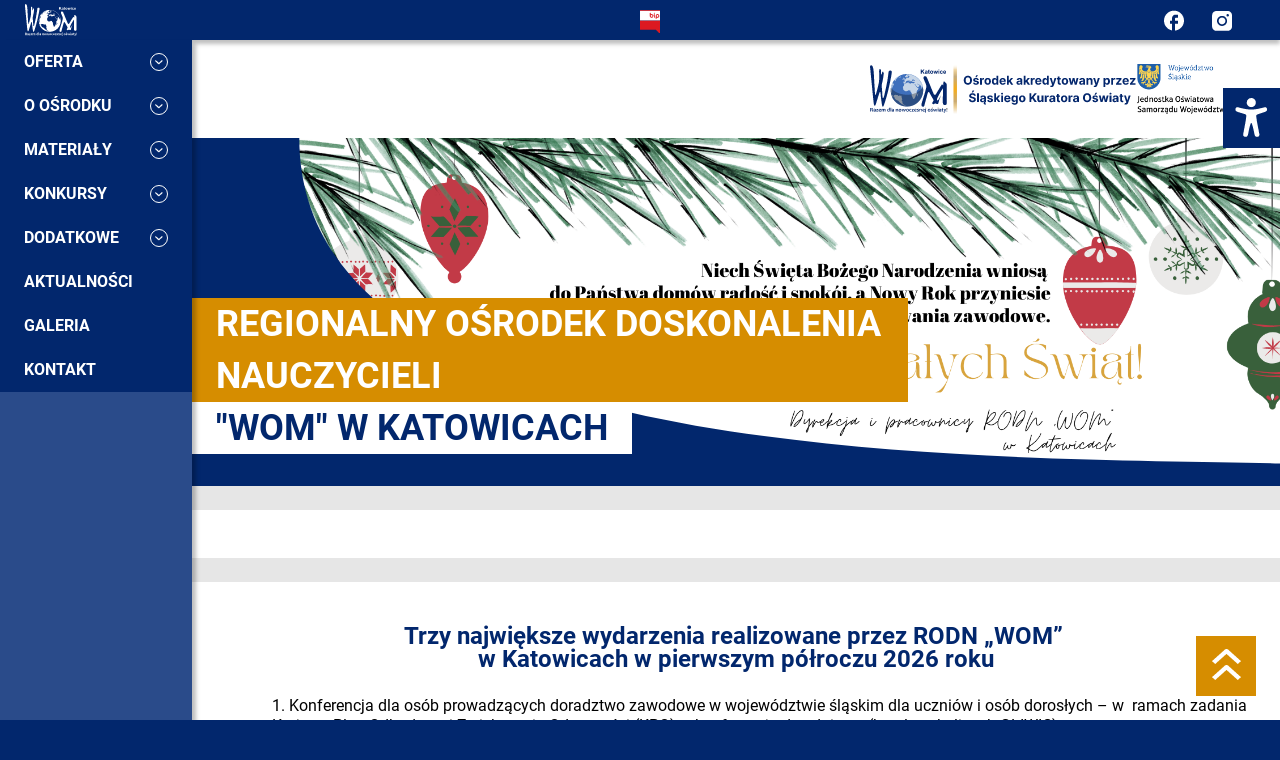

--- FILE ---
content_type: text/html; charset=UTF-8
request_url: https://www.womkat.edu.pl/pl/Szczegoly_oferty/?id=405536
body_size: 115122
content:



    <!DOCTYPE html>
<html lang="pl" class="">
<head>
    <title>RODN &quot;WOM&quot; w Katowice</title>
<meta charset="utf-8">
<meta name="keywords" content="">
<meta name="description" content="">
<meta name="author" content="DigitalBerry::https://www.digitalberry.pl">
<meta name="viewport" content="width=device-width, initial-scale=1.0">


    
    <link rel="stylesheet" href="/leaflet/leaflet.css">
    <link href="https://fonts.googleapis.com/css2?family=Montserrat:wght@400;700;900&amp;display=swap&amp;subset=latin,latin-ext"
          rel="stylesheet">
    <link rel="stylesheet" href="/css_list.css">
    <meta name="format-detection" content="telephone=no">
    <meta name="turbo-prefetch" content="false">
    <link rel="shortcut icon" href="/assets/favicon.ico">
    <link rel="stylesheet" href="/build/729.3a7d631c.css" data-turbo-track="reload"><link rel="stylesheet" href="/build/page.1ab90ecf.css" data-turbo-track="reload">
    <script src="/build/runtime.cc4a5abb.js" defer data-turbo-track="reload"></script><script src="/build/919.14d89f3b.js" defer data-turbo-track="reload"></script><script src="/build/434.f3dc383f.js" defer data-turbo-track="reload"></script><script src="/build/page.87860953.js" defer data-turbo-track="reload"></script>
    </head>
<body class="subpage theme-basic" >
<div class="top-bar" data-controller="mobile-menu">
    <div class="flexbox jc-sb pb-20">
        <div class="logo-container">
                            <a href="/" class="logo">                <span class="svg-icon"><?xml version="1.0" encoding="UTF-8"?>
<svg id="uuid-eee019c6-0589-46ac-9b4c-92e4d72c2d3e" data-name="Warstwa 1" xmlns="http://www.w3.org/2000/svg" viewBox="0 0 268 164">
  <path d="m38.66,32.28c-.95-1.69.03-10.87-.63-14.16-.36-1.81-1.58-3.89-3.11-4.49-4.1-1.6-3.4,8.91-3.41,11.66l.17,22.94c.14,8.05-1.63,16-3.68,23.56-.99,3.64-1.85,7.24-2.74,10.77-.65,2.55-2.17,8.75-2.84,10.84-.27.82-.44,1.81-.72,2.68-.3.97-2.33,7.6-3.6,6.05-1.33-1.62-1.68-21.11-2.15-25.11-.24-1.99-.32-4.3-.4-6.36-.15-3.96-.69-8.86-.77-12.91l-.53-9.59c-.11-1.06-.13-2.13-.18-3.2-.1-2.21-.3-4.25-.36-6.52-.06-2.03-.19-4.39-.36-6.4-.17-2.04-.11-4.39-.37-6.42-.88-6.75-1.04-17.45-4.77-22.41C5.84.09,1.97-1.3.43,3.65c-.52,1.68-.04,3.9.14,6.1.47,5.86,1.45,12.79,1.85,18.56.14,1.99.51,4.25.59,6.27.07,1.86.49,4.06.64,6.03.31,4.18.9,8.29,1.22,12.52.32,4.15.96,8.23,1.23,12.3.27,4.08.99,8.33,1.24,12.41.13,2.1.48,4.04.61,6.15.12,1.85.33,4.39.59,6.2.29,1.95.29,4.24.61,6.17.32,1.98.34,4.15.64,6.22.5,3.46.72,8.59,1.2,12.38.49,3.94.82,8.13,1.35,12.28.26,2,.58,3.98.83,5.92.29,2.22.38,3.67,1.59,5.2,1.41,1.79,2.92,1.49,4.01-.43.81-1.43,1.25-3.34,1.81-5.1,2.2-6.9,4.33-13.89,6.48-20.71,1.66-5.27,3.36-9.98,4.94-15.34.31-1.04.4-1.58.83-2.58.28-.66.94-1.78,1.46-2.05,2.4-1.27,2.55,9.06,2.67,10.57.33,4.04.74,8.4,1.36,12.32.31,1.98.42,4.09.78,6.01.19,1.02.24,2,.41,3l1.31,8.82c.28,1.92.55,4.11.94,5.98,1.18,5.67,3.46,5.43,5.47.62,4.64-11.1,12.69-40.4,15.6-52.51,3.95-16.4,7.89-33.83,10.71-50.49.6-3.53,1.38-8.49,1.47-12.03.06-2.59.03-3.69-1.96-4.92-2.84-1.75-7.32-1.16-8.69,3.15-.41,1.3-1.33,9.68-1.6,12.03-2.67,23.07-8.31,45.96-13.27,68.38-2.41,10.88-6.18,16.05-6.83.33-.35-8.49-1.03-17.12-1.74-25.42-.39-4.5-.87-8.04.15-12.4l4.11-19.74c.61-3.08,1.86-12.15,2.01-15.03.13-2.65.02-3.8-.72-6.02-.48-1.43-1.9-4.03-3.45-1.79-2.13,3.07-2.03,9.83-4.34,9.28h0Z" style="fill: #1d1d1b; fill-rule: evenodd; stroke-width: 0px;"/>
  <path d="m245.21,103.96c-.22.17-1.82,3.02-2.13,3.52-.36.59-.73,1.18-1.08,1.79-.33.59-.59,1.21-1.01,1.9-1.41,2.38-3.02,5.02-4.44,7.2-1.56,2.4-5.61,5.65-5.34-.19.24-5.15,8.57-19.28,11.15-23.71,2.43-4.16,4.01-6.9,6.7-10.73.4-.57,2.15-3.17,2.62-3.33.16,3.41,0,7.24-.03,10.69l-.22,31.72c-.02,4.91-1.32,14.48,6.62,14.45,1.49,0,3.32-.27,4.43-.87,1.28-.69,1.68-1.61,2.01-3.39.49-2.69.29-7.39.31-10.44.09-14.25.11-28.5.07-42.75,0-3.55,0-7.11-.09-10.66-.13-4.92-.33-5-2.82-7.8-1.35-1.52-3.76-4.36-5.47-5.17-1.86-.87-2.56.76-2.86,2.19-.33,1.59-.51,3.1-.52,4.88,0,1.5.24,3.89.03,5.26-.17,1.13-.87,1-1.39.27-.38-.52-.66-1.13-1.07-1.67-2.05-2.67-4.01,1.18-5.36,3.35-2.69,4.33-5.44,8.72-8.12,13.19-1.33,2.22-2.7,4.4-4.02,6.63-1.34,2.27-2.59,4.21-3.95,6.72-.95,1.75-3.12,5.09-5.42,5.23-2.68.16-4.25-3.62-5.1-5.68-1.95-4.73-4.21-10.52-6.23-15.07-1.99-4.48-4.26-10.81-6.26-15.19l-7.76-18.81c-1.35-3.14-2.67-8.01-6.92-9.29-3.29-1-5.79,1.27-6.62,3.71-.99,2.89.52,5.78,1.73,8.49.54,1.23.98,2.5,1.51,3.75l4.7,11.35c1.29,3.26,2.38,7.37,1.39,11.21l-1.58,6.44c-1.57,6.68-5,17.81-7.24,24.84l-4.96,16.37c-.43,1.39-.86,2.77-1.27,4.1-1.1,3.56-3.16,9.85-.19,12.94,1.5,1.56,5.89,2.49,7.62-.11.68-1.02,1.08-2.63,1.36-3.92.69-3.21,2.51-9.51,3.45-12.73,1.65-5.63,2.98-11.16,4.58-16.72.78-2.7,1.55-5.69,2.28-8.37.41-1.5.71-2.73,1.25-4.03,1.4-3.34,3.33-4.51,5.45-.93l5.77,10.28c.81,1.47,7.47,12.7,7.82,13.62,1.81,4.7-.32,5.2-1.8,7.44-1.27,1.92-2.99,5.74-.57,7.71,3.74,3.05,7.84-4.07,12.18-1.14,1.43.97,2.03,1.33,4.06,1.39,1.92.05,2.65-.67,3.2-2.15.47-1.26.77-2.96,1.1-4.28.75-2.96,1.46-5.53,2.41-8.24l4.5-11.55c.34-.81,1.46-3.17,1.52-3.75h0Z" style="fill: #1d1d1b; fill-rule: evenodd; stroke-width: 0px;"/>
  <path d="m102.6,37.29c.02.08.03.18.03.33-.5.28-.95.43-1.47.44.48-.26.96-.52,1.44-.77h0Zm-3.62,2.04c-.03.05-.06.12-.07.19l.84-.3c.7-.26.17-.31,1.07-.35-.21.8-1.31,1.61-2.1,1.99-1.45.7-1.21,1.17-2.64,1.32-.38,1.12-.71.59-1.09,1.43-.51,1.1-.97.91-1.92,1.98l-1.06.84c-.61.43-.25.29-.88,1.01-.33.38-.1-.07-.27.53-.71,2.46-.86,1.16-1.22,2.52-1.14,4.39-1.72,2.87-2.37,2.74l-.34.47-1.11.06-.47-2.06c-.14-.53-.18.06-.11-.39,1.14-1.38,2.34-2.7,3.6-3.97,3.05-3.05,6.46-5.74,10.15-8.01h0Zm-13.21,9.79c-.05.04-.12.09-.26.17-.26.46-2.46,2.84-3.29,4.05-1.25,1.82-2.13,3.27-3.1,5.22-.34.67-.81,1.42-1.22,2.25-4.15,8.66-6.22,15.68-6.22,25.48,0,3.94.41,7.78,1.18,11.48-.06.58-.14,1.05-.02,1.79.15.92.37,1.22.57,2.04.27,1.1.81,1.95,1.18,2.95.12.32.15.47.33.57.32.9.67,1.8,1.03,2.68-.08.04-.17.08-.21.1l-.24.65c7.64,18.21,25.34,31.31,45.13,33.48,3.06.34,5.46.42,7.79.33,15.22-.18,28.99-6.42,38.99-16.42,10.15-10.15,16.42-24.17,16.42-39.65s-6.28-29.51-16.42-39.65c-10.15-10.15-24.17-16.42-39.65-16.42s-29.51,6.28-39.65,16.42c-.81.81-1.59,1.63-2.34,2.49h0Zm-8.19,14.46c.31-.16.39-.35.67-1.22.05-.14.08-.29.11-.43.16-.33.32-.65.49-.97.14.13.16.3.36.65.27.48.24.1.23.8,0,.79-.2,1.13.71,1.13.24-.22.24-.15.63-.25-.02,1.55-.82,1.05-.95,2.06l.48-.66c.42-.4.7-.66,1.31-.74.04.59-.13,1.54-.08,1.76.09.42.3.16.17,1.58.24.16.24.19.46.35l.11.22c.32-.31-.01-.38.61-.24.64.14.58.96-.09,1.69-.65.71-.66.17-1.13.63-.25.24-.07.27-.38.49-.32.22-.34.18-.77.24.03-.43,0-.99.06-1.38,0-.02.66-2.12.44-2.65-.18.06-1.05,1.83-1.33,2.19-.36.46-.54.42-.96.81-.16.15-.19.28-.39.46-.48.43-.83.1-1.31,1.33-.65,1.63-1.42,2.04-1.38,3.89.42-.64.42-1.33.98-2.02.59-.73.21-1.73,1.19-1.67.11.69-.05.34-.29.86-.42.87.16,1.4.99,1.21.75-.17.01-.17.64-.49.35.51-.22,1.26-.45,1.65-.27.46-.45.97-.8,1.41h0c-.51-.2.12.2,0,0-.03-.04-.09-.12-.21-.23-.27-.26.11-.13-.38-.29-.52.75-.69,1.23-.92,2.21-.07.38-.58,1.08-.59,1.39-.02.75.2-.1.2.73,0,.34-.12.32-.27.65-.11.49-.32.74-.4,1.03-.17.68-.19,1.73-.4,2.36-.35,1-.44.48-.45.48-.02.53.2,1.52.44,1.97l.1.15c.09.14.16.22.2.27.26.32-.4-.81,0-.01h0c0,1-.16,2.05-.36,2.83-.52,1.96-.41,3.07.52,4.83.32.61.98,1.5.62,2.14-.59-.04-.64-.68-.85-1.17-.33-.78-.3-.85-1.31-.75-.2.38-.21.48-.39.63-.5-3-.77-6.07-.77-9.21,0-8.1,1.75-15.78,4.88-22.71h0Zm-1.96,40.45c-.04-.17-.09-.35-.14-.57-.12-.58-.15-1.48.01-1.95.55.1.49.33.67.88.14.43.23.62.35,1.13.18.73.39,1.57.74,2.16,1.14-.63.48-.54.95-1.33.3.12,1.09,1.47,1.18,1.68.35.89-.18,1.52,1.02,1.99.51.04.98-.52.97-1.41.46.03.67.23.88-.19.41-.82-.16-1.41.14-2.26.15-.44.12-.69.22-1.06.4.13.29-.07.52.5.21.52.02,1.45.88,1.42-.03-.82-.51-.61-.49-1.62.37-.34.36-.36.89-.42,1.05-.13.7-.66,1.64-.77.78-.09.33.22.74-.39.36.1.56.08.93.17.32.07.51.18.81.29,3.33,1.24,2.11.08,4.41.2.61.03.48.13.81.2.48.11.6-.05,1.02.12.26.1.41.37.55.46.45.27.97.1,1.1,1.05.09.71-.29.91.33,1.55.36.37.86.61,1.57.54.21-.4.28-1,.51-1.39.53-.07.97-.11,1.43-.17.8-.12.53.23,1.4.06,2.18-.43,2.89.22,4.57.14.65-.03.8-.32,1.48-.14.79.2,1.5.93,1.59,1.65-.3.58-.72.45-.74,1.27-.02.65.27.88.43,1.34.42,1.17-.28,1.75.58,3.34.26.48.49.86.57,1.47.3,2.3.57,1.25.68,2.24.04.38-.07.53.01.94.11.57.51.85.18,1.47-.32.46.03,0-.29.22-.02.02-.05.03-.08.05l-.8.59c0,.23.05.58.04.76-.09.86-.89.44-.33,1.41.59,1,1.48,1.88,1.67,2.72.17.8.19.41.48.9.19.32.14,2.04.26,2.73-.88.76-.49.52-1.73.39.51,1.04,2.39.44,3.18,2.25l-.2.12s-.07.04-.09.05l-.3.08c-.04.91-.2.44-.25,1,.53.22.57.41,1.01.65-.33.39-.03.24-.59.3-.48.05-.06,0-.3-.1,0,.48.02.25.54.5,2.76,1.35,1.73.66,2.63,2.17.18.3.27.4.55.54.57.27,1.25.2,1.76.52,1.76,1.12.5.81,3.01,1.75.43.16.39.28.8.44.55.2,2.52.14,2.72.63-.49.54-1.21.09-1.91.15-.65.05-3.17-.61-3.72-.86-.44-.2-.5-.19-.97-.3-.77-.18-.53-.54-2.3-1.19-.3-.11-.72-.17-.94-.32-.47-.31-.04-.2-.53-.6-.62-.52-1.65-.64-2.28-1.24-.58-.55-1.55-.04-4.41-2.74-.28-.27-.34-.23-.64-.46-.47-.35-.6-.68-1.16-1.1-.96-.72-1.82-1.41-2.59-2.18-.42-.43-.64-.86-1.19-1.17-.59-.33-.27-.15-.58-.58l-1.79-1.71c-1.05-.97-.53-1.42-2.25-2.51-.54-.34-1-.58-1.68-.73-1.71-.38-2.02-.54-3.41-1.34-.75-.43-1.52-.78-2.15-1.35-1.03-.94-.94-.55-1.43-.95-.22-.18-.32-.36-.56-.56-.38-.32-1.09-.67-1.36-1.02-.36-.45-.6-.92-.96-1.41-1.68-2.23-.85-1.85-1.43-3.22-.45-1.07.08-1.29-.97-2.66-1.09-1.41-.96-1.61-1.86-1.52-.04.55.23,1.26-.35,1.21l-.55-.24c-1-.21-.53-.04-1.48-.71-.49-.34-.43-.41-.76-.82-.87-.02-.84.71-1.64.26-.46-1.1-.88-2.21-1.26-3.35h0Zm106.79-10.88c.2-2.19.25-4.44.33-6.8.07-1.8-.35-7.21-.79-9.03-.12-.49-.56-2.49-.5-2.73-.39-.32-.07-.47-.94-.48-.31,3.56-1.08,2.23-1.07,3.7,0,1.37.4,3.6-.75,4.03l-2.26-9.54c-.05-.59-.02-.79-.37-1.06-.26.46.17.6-.38.88-.49-.18-.28,0-.44-.52-.22-.82-.14-.34.05-1.06-.96-.64-.75-.61-1.52-1.6-.09-.12-.14-.18-.2-.28l-.21-.35s-.04-.07-.06-.1c-1.7.37-.68-.4-2.76-.77-.59-.1-1.06-.09-1.48-.45-.47-.4-.4-.57-1.1-.9-1.12-.52-1.85-.24-2.66-1.24-.56-.69-1.13-1.52-1.78-2.1l-.66.38c.14.44.86,1.54,1.12,1.8.88.9.58.37,1.05,1.78.39.01.39-.26.71-.4.16.41.14.33.24.84.14.74-.07.1.31.67l1.2.06.33-.91c.16-.42.05-.2.22-.42l.28.34c.25.43-.01.18.58.92.33.41.74.6,1.05.94,1.34,1.45.58,2.03-.03,2.67.04,1.02-.06.88-.58,1.42-.53.55-.43.59-1.09,1.05-1.6,1.13-3.42,3.43-5.13,2.18-.55-.4-1.21-1.95-1.6-2.64-.82-1.46-1.52-1.44-3.05-4.12-.44-.77-2.68-3.68-3.26-4.13-.62-.47-.74-.52-1.68-.61.13.54.2.52.59.96l1.22,1.56c.46.66.24.3.29.97.04.57,1.26,1.38,1.78,2.21l1.4,2.74c1.02,1.72.7,1.49,2.7,2.81,1.3.85.71,1.42.57,1.88,3.02,1.68,2.7-.4,4.82-.18.83.09-.55-.14.23.05,1.03.24-.57,5.85-3.36,8.66-.39.39-1.01.88-1.31,1.19-.29.31-1.43,3.02-1.43,3.52-.1,1.51.57,2.97.69,3.92.14,1.09-.37,3.01-.35,4.33-.16.32-.27.83-.56,1.11-.34.33-.65.26-1.03.72-.27.33-.44.65-.76,1.01-.3.34-.57.49-.8.83-.51.77.22.61-.15,3.05-.19,1.22-.69,1.48-1.44,2-.39,3.36-1.58,3.52-2.53,5.63-.99,2.21-2.66,1.98-3.73,2.42-.94.39-.36.37-1.65.27-.59-1.08-.08-1.51-.75-2.55l-2.88-7.22c-.44-.87-1.17-1.6-1.38-2.67-.18-.95-.28-2.99.44-3.4.47-2.03.6-1.94-.33-3.89-2.03-4.23-4.13-4.14-4.31-5.43-.04-.32.61-1.8-.43-4.1-.29-.05-.62-.08-.9-.07-.59.02-.38.04-.8.24-2.3,1.12-1.74-2.01-4.21-.69-.5.27-.64.41-1.28.61-2.14.65-1.12,1.52-2.33,1.62-.77.06-1.18-.1-1.92.12-1.23.36-2.4,2.33-5.97.65-1.01-.47-1.52-1.02-2.35-1.53-1.88-1.15-1.4-.53-2.05-1.87-.25,0-.53.01-.76,0-1.33-.06-.59-.47-1.09-1.25-.79-1.2-.08-1.77-.38-3.98-.25-.16-.45-.28-.76-.39.03-1.97-.68-.6-.83-2.11-.11-1.06.1-1.74.39-2.56l1.25-3.02c.16-.7.03-.62.38-1.06.38-.16,1.06-.53,1.39-.81,1.17-1.02-.1-3.51,1.46-5.17.63-.67,1.6-2.2.27-3.01-.59-.36-.83.16-1.42.33-.93.27-.94-.25-1.06-1.01l-.47-.23c-.02-.72-.05-1.61-.16-2.27-.1-.59-.68-.71-.95-1.39.11-.48.74-1.04,1.07-1.17.32-.12,1.57-.29,2.03-.39.65-.15.95-.53,1.78-.57,2.75-.14,1.66-.68,1.58-2.33-.32-.2-.41-.31-.9-.49-.33-.13-.27-.04-.47-.25l-.34-.5c-.52.04-2.25.37-2.19-.3.07-.71,1.78-.87,2.35-.87-.1-.53-.13-.29-.24-.83.87-.03,1.12.13,1.62-.51.23-.29.29-.26.47-.52.21-.3.15-.45.36-.76.67-.61,1.1.16,1.44-1.6.06-.31.23-.76.49-1l1.26-.71s.06-.03.09-.04l1.2-.21c-.09-.78-.17-1.22-.83-1.6-.31-.18-.45-.23-.65-.47-.07-.09-.38-.54-.42-.65.16-.1.61-.22.85-.33.33-.16.65-.37.97-.42.5.62-.04.52.77.86-.16.64-.29.44-.23,1.4,2.55.97.67-.24,3.47.16.94.14.41.2,1.04-.24,1.97-1.37,2.22-.3,3.15-.89.41-.26-.1-.04.53-.27.11-.04.29-.08.47-.15-.11-.34-.34-.42-.54-.79-.29-.53-.33-.53-.37-1.22l1.57.16c.69.06.19.08.4-.08.46-.53-.68-.77-1.04-1.45,1.06-.9,1.79-.08,3.44-.88-1.69-.93-2.46.06-3.98.17-.73.06-1.56-.19-2.03-.53-.23-.16-1.17-1.2-1.16-1.4,0-.13.78-.83,1.1-1.56.18-.41,0,.1.15-.32-.73-.33-1.57-.47-2.3-.11-.08.78.05.35.34.87-.37.94-.94.91-1.64,1.63.07.78.41.96.65,1.54.68-.07,1.06-.12,1.51.59-.11.19-.2.3-.38.5-.27.3-.29.21-.56.5.17.74.47.97.49,1.76-.35.21-.58.18-.88.57-.48.63-1,.49-1.83.46-.07-.63-.05-.4.11-.86-1.47-.63-2.64-2.2-3.16-2.24.17.8.16.7-.48,1.18-.75.56-.97,1.03-2.34.58l-.09-.75c-.48.05-.34.13-.63-.07.18-.46.18-.04.35-.63l-.76.04-.44-.91c.3-.42.09-.38.38-.81.17-.26.42-.46.62-.64.47-.43.82-.7,1.67-.84.04-.27,0-.5.05-.7.12-.47.07-.16.3-.45.22-.28.11-.03.27-.49.02-.07.05-.18.08-.28.13-.55.39-.92.7-1.32.28-.37.46-.58.95-.67l-.09-.68c.97-.21,1.69-.21,2.5-.57.3-.13.14-.31.41-.37.86.07.57.49,1.38-.07-.55-.05-1.12-.09-1.69-.11,15.02.13,28.6,6.26,38.46,16.13,9.96,9.96,16.13,23.73,16.13,38.94,0,2.33-.15,4.62-.43,6.87h0Zm-32.98-43.36c.66.12.75-.03,1.18.33-.29.18-.52.11-.93.32-1.21.61-1.14,0-1.41-.24-.47-.45-.09.11-.5-.49-.24-.35.17-.15-.79-.58-.59-.26-.8-.05-1.18.68-.4.77-.56,1.93-.45,2.8.06.42.3.6.55.86l.14.15c-.17.22-.43.3-.66.61,1.57-.06,1.26.25,1.85-.45,2.55.12,1.06-2.16,4.94-.48.69.3,4.14.38,3.1-.55-.97-.86-3.24-2.1-4.29-2.5.15-.76.7-.31.12-1.4.16-.16.28-.22.34-.43-.32-.01-2.2.32-2,1.35h0Zm-17.28,2.59c.52.25,1.28.63,1.68.99.7.63.88.76,2.12.71.55.32.04.22.55.38.03.01,1.67.2,1.99.8-.36.26-.83.11-1.31.08.05.68-.06.23.24.6,0,0,.3.28.34.32l-.18.53c-.19.52-.15.75-.66.78-.1-.55.12-.91-.16-1.34-.06-.09-.8-.6-.87-.62-.66-.22-.09.18-1.15-.37-.31-.16-.78-.24-1.15-.35-.86-.26-1.6-.26-2.26-.75-.6-.44-.56-1.36-2.07-.91-.83.25-.91,1.2-1.7,1.33-1,.16-2.05-.5-2.23.84-.35,2.61-2.26,2.03-2.22,3.87l.45.34c-.29.76-.36.65-.66,1.14-.4.67.14.76-2.07,1.55-.37.13-.34.06-.63.27-.32.23-.35.37-.46.64.62-.02.55-.14,1.05.08.35.16.31.28.88.29,1.43.03,3.43-1.91,4.45-2.62,1.07-.74,2.15-.48,3.45-1.17.58-.31,1.88-.81,2.61-.77.26.01.37.04.55.09,1.17.31.94,1.67.78,2.67.03.03.09,0,.11.06l.91.38c1.27.55,1.28-.5,3.57.54.51.23,1.58.55,2.13.65,1.88.34,1.54.04,1.68-1.25,1.72-1.03,1.6-.53,3.57-.41,1.54.1,7.26.61,7.91-.47.6-1-.24-2.81-.31-3.83-.51-.01-.72-.11-1.08-.2-1.09,1.12-1.07.17-2.25.19-.44,0-.81.26-1.23.26-.47,0-.67-.14-1.4-.09-.13-.11-.16-.17-.23-.23l-.94-.95c-.93-.72.35-.73-.58-1.05-.15-.05-.27-.01-.51-.11,0-.58.05-.38.15-.88-2.82-.45-.92-.17-2.16.4-.65.3-.24,0-.97.01.15.54.23.32.67.76.32.32.07.09.28.36.56.72,1.04.4,1.28.85-.62.4-1.28.03-1.8-.05-1.52-.25.01.24-1.83-.46-.63-.24-.24-.11-.52-.47-.32-.42-.4-.24-.58-.54-.79-1.33.34-1-1.6-1.67-.32-.11-.51-.3-.76-.37-.49-.13-.5.08-.95-.2-.35-.22-.1-.3-.64-.47-.35-.11-.63-.06-.89-.24-.28-.19-.05-.16-.65-.49-.7-.39-.77-.48-1.73-.33-.14.51-.13.41,0,.91h0Zm33.3,44.76c-.16,1.34-.33.94-.82,1.59-.9,1.19-1.58.44-1.37,2.72.06.61-.57,1.9-.82,2.37-.05.09-.59,3.11.25,3.23,1.45.21,1.31-1.43,1.55-1.82.65-1.03.73-1.3,1.17-2.72.2-.66.16-.82.45-1.41.23-.48.27-1.08.44-1.59.21-.67.53-.71.38-1.47-.08-.44-.15-.27-.19-.79-.01-.15,0-.37-.02-.49,0-.05-.01-.07-.02-.12l-.14-.33c-.87.3.25.22-.84.82h0Zm-53.17-48.02c-.22.32-.51.67-.63,1.13.91.59,1.62-.12,2.33-.54,1.34-.79.79-.71.81-2.36,0-.78-.23-.74-1.03-.66-.4.04-.5.01-.77.17-.31.18-.29.33-.33.51-.09.42.28.15-.13.4-.11.07-1.17.08-.84.97.16.42.1.16.59.39h0Zm1.34-4.39c.42.37.12.2.26.38l.49.39c.36.24.23.26.76.24,0,.05,0,.36,0,.37l.13.41c.36-.02.77-.11,1.1-.03.11.03.63.27.74.5-.15.55-.52.32-1.07.89.17.44.5.08.29.66-.17.46-.31-.02-.47.74l1.37-.12c-.15.64.03.18-.27.53-.4.48-1.02.52-1.03,1.15.33,0,.88-.33,1.3-.52.46-.21.11-.14.51-.33l3.37-1.36c0-.85-.07.07-.29-.63.45-.52.79-1.48-.93-.8-.24-.46.11-.52-.36-.97-.23-.22-.58-.28-.97-.41-.71-.22-.39-.2-.8-.57-.37-.33-.52-.16-.96-.51l.14-1.28-1.49.24c.08-.44.15-.44.16-.82-.47-.03-.99.21-1.29.53-.15.17-.58,1.14-.7,1.32h0Zm-11.28-3.56c-.44-.23-.38-.32-1.06-.24-.16.23-.32.4-.43.8l.42.12c.13.02-.06-.11.26,0-.04.74.11.51-.11,1.17,2.25-.16,2.39-.23,3.5-1.22.46-.41.9-.61,1.37-.87.69-.38.2-.12.58-.59.22-.27.39-.23.37-.65l-.77-.07c-.08-.11-.08-.1-.16-.28,0-.02-.06-.17-.09-.24-1.94.31-.46.09-1.98.88l-1.69.95c-.83.73.52-.26-.22.22h0Z" style="fill: #1d1d1b; fill-rule: evenodd; stroke-width: 0px;"/>
  <path d="m178.24,21.15l-.03-6.11c-.07-.01-.13-.07-.15-.03-.02.04-.08-.02-.12-.03h-2.64s0,14.42,0,14.42l2.89.02.04-3.88c0-.76.57-1.07.98-1.49.4-.4.85-.98,1.37-1.29.38.24,3.64,5.92,4.03,6.64l3.72.02c-.1-.7-5.44-8.13-5.59-8.88.74-1.05,5.09-4.96,5.22-5.62l-1.98-.02c-2.35,0-1.45-.38-4.29,2.73-.33.37-3.05,3.42-3.44,3.53h0Z" style="fill: #1d1d1b; fill-rule: evenodd; stroke-width: 0px;"/>
  <path d="m211.94,18.74c-6.63.95-6.09,11.82,1.86,10.84,6.5-.8,5.91-11.95-1.86-10.84h0Zm.09,2.38c-1.38.51-2.02,2.01-1.7,3.9.26,1.52,1.55,2.86,3.38,2.2,2.92-1.05,1.94-7.44-1.69-6.09h0Z" style="fill: #1d1d1b; fill-rule: evenodd; stroke-width: 0px;"/>
  <path d="m222.47,29.4c3.18.03,2.6.44,3.1-1.51l1.41-5.04,1.79,6.55,2.72.02,1.67-5.2c.27-.8,1.59-4.68,1.58-5.3h-2.62s-1.96,6.54-1.96,6.54c-.72-.77-1.18-5.54-1.93-6.53l-2.51-.02c-.7,1-1.19,5.23-1.88,6.43-.46-.36-.88-2.59-1.05-3.14-.32-.98-.68-2.16-.96-3.27l-2.62-.02c0,.44,2.92,9.88,3.27,10.49h0Z" style="fill: #1d1d1b; fill-rule: evenodd; stroke-width: 0px;"/>
  <path d="m65.94,150.82c-1.91-.6-3.16-.76-4.71.37-3.53,2.58-1.71,11.38,4.75,7.73.02.03.04.04.05.09l.2.56,2.12-.03c.13-1.76-.16-4.56-.16-6.49,0-2.26.05-4.47.14-6.72l-2.63.07.24,4.42h0Zm-.04,1.68c-1.24-.96-2.9-.46-3.49.61-.82,1.49-.7,4.83,1.7,4.91.61.02,1.64-.18,1.85-.63.26-.55.02-4.09-.06-4.89h0Z" style="fill: #1d1d1b; fill-rule: evenodd; stroke-width: 0px;"/>
  <path d="m1.22,159.52l2.54.02-.06-4.82c3.95-.04,2.92,1.25,4.61,4.82h2.65c-.08-.76-.98-2.68-1.33-3.42-.28-.59-.49-1.06-.86-1.52-.49-.59-.85-.59-1.29-1.03,1.07-.6,1.78-.83,2.23-2.01.5-1.29.16-2.57-.63-3.29-1.52-1.38-5.58-.86-7.86-.87-.06,1.96.1,4.14.09,6.15,0,1.88-.19,4.16-.09,5.96h0Zm2.49-6.51c1.72.2,3.69-.09,3.82-1.85.16-2.24-2.01-2.18-3.86-1.96l.05,3.8h0Z" style="fill: #1d1d1b; fill-rule: evenodd; stroke-width: 0px;"/>
  <path d="m189.6,21.69l2.39.41c.68-.91.54-1.31,2.14-1.25,1.32.06,1.61.39,1.62,1.7-2.58.94-6.7.65-6.54,4.13.13,2.77,3.1,3.38,4.92,2.75.88-.31,1.1-.65,1.76-1.01.34.38.3.64.49,1h2.65c-.12-1.13-.55-.63-.53-3.61.03-4.25.63-6.99-3.86-7.12-1.49-.04-2.37-.02-3.43.57-.78.44-1.6,1.46-1.61,2.43h0Zm2.49,4.04c-.09,1.67.86,2.42,2.35,1.77,1.16-.51,1.47-1.49,1.29-3.05-.74.02-1.3.29-1.98.45-.99.23-1.02.31-1.66.83h0Z" style="fill: #1d1d1b; fill-rule: evenodd; stroke-width: 0px;"/>
  <path d="m262.1,26.54l-2.72-.47c-.89,2.91-4.44,1.08-3.9-1.1l6.85-.03c.18-3.36-1.14-5.56-3.77-6.16-6.64-1.52-8.16,8.58-3.05,10.56,2.81,1.09,6.28-.43,6.6-2.81h0Zm-6.63-3.3h4.04c.14-1.34-.8-2.39-1.96-2.44-1.25-.05-2.32,1.15-2.08,2.44h0Z" style="fill: #1d1d1b; fill-rule: evenodd; stroke-width: 0px;"/>
  <path d="m39.49,150.69c.12,1.48.41,2.61.42,4.25,0,1.34-.24,3.4-.12,4.6h2.44s-.01-6.61-.01-6.61c.87-.79,3.23-1.43,3.46,1,.17,1.8-.28,4-.12,5.61h2.4s0-6.69,0-6.69c1.45-1.02,3.19-.88,3.39,1.21.18,1.84-.2,3.75-.12,5.48h2.41c.1-1.23.1-6.84-.24-7.69-.38-.95-1.32-1.41-2.59-1.47-1.68-.09-2.07.54-3.14,1.09-.56-.32-1.88-1.82-4.37-.76-.6.25-.82.61-1.28.72l-.2-.93-2.35.2h0Z" style="fill: #1d1d1b; fill-rule: evenodd; stroke-width: 0px;"/>
  <path d="m103.05,150.34c-6.08.91-5.3,10.53,1.22,9.53,6.01-.92,5.19-10.49-1.22-9.53h0Zm-.06,1.8c-2.73.94-1.84,6.91,1.27,5.96,2.7-.83,1.87-7.04-1.27-5.96h0Z" style="fill: #1d1d1b; fill-rule: evenodd; stroke-width: 0px;"/>
  <path d="m203.28,150.38c-5.93,1.17-5,10.63,1.52,9.48,5.98-1.05,4.91-10.75-1.52-9.48h0Zm.12,1.76c-2.75.91-1.82,6.96,1.27,5.96,2.7-.87,1.86-7-1.27-5.96h0Z" style="fill: #1d1d1b; fill-rule: evenodd; stroke-width: 0px;"/>
  <path d="m128.77,150.35c-6.05,1.03-5.16,10.52,1.32,9.52,2.53-.39,4.22-2.52,4.01-5.44-.19-2.65-2.43-4.57-5.33-4.07h0Zm.03,1.78c-2.76.87-1.83,6.99,1.28,5.96,2.65-.88,1.86-6.95-1.28-5.96h0Z" style="fill: #1d1d1b; fill-rule: evenodd; stroke-width: 0px;"/>
  <path d="m112.27,159.53h2.11c.29-.97,1.64-5.89,2.01-6.42.35.42,1.76,5.47,2.12,6.43h2.1c.6-2.51,3.05-7.69,3.11-8.92l-2.26-.02c-.25,1.06-1.49,6.1-1.8,6.59l-1.91-6.59h-2.08s-2.04,6.59-2.04,6.59l-1.72-6.57-2.61-.02c.04.74,2.44,7.07,2.96,8.93h0Z" style="fill: #1d1d1b; fill-rule: evenodd; stroke-width: 0px;"/>
  <path d="m220.74,159.52h2.15s1.94-6.44,1.94-6.44c.39.41,1.84,5.45,2.14,6.45h2.1c.61-2.32,3.11-8.01,3.1-8.94h-2.25c-.2.98-1.51,6.15-1.8,6.57l-1.88-6.55-2.11-.04c-.26.9-1.82,6.27-2.04,6.59l-1.7-6.58h-2.56c-.04.75,2.4,6.92,2.91,8.92h0Z" style="fill: #1d1d1b; fill-rule: evenodd; stroke-width: 0px;"/>
  <path d="m251.21,25.93c-.23-.14.01-.03-.3-.12-.62-.18-1.78-.35-2.37-.29-.34,1.34-1.03,2.25-2.69,1.74-1.2-.37-1.55-1.55-1.6-2.96-.13-4.13,3.01-3.93,3.82-2.67l.47.82,2.56-.44c-.61-4.53-9.93-5.23-9.74,2.41.19,7.43,9.8,6.08,9.85,1.5h0Z" style="fill: #1d1d1b; fill-rule: evenodd; stroke-width: 0px;"/>
  <path d="m37.78,159.32l.19-1.81c-1.24.16-2.72.59-4.01.22-.9-.26-1.88-1.17-1.87-2.21,1.32-.14,5.09.16,5.96-.21,1.04-5.89-6.14-6.44-7.98-2.32-1.46,3.27.25,8.23,7.71,6.33h0Zm-5.72-5.2l3.81-.04c.38-2.66-3.54-2.91-3.81.04h0Z" style="fill: #1d1d1b; fill-rule: evenodd; stroke-width: 0px;"/>
  <path d="m188.83,159.3l.19-1.79c-1.25.16-2.69.6-3.99.23-.89-.25-1.95-1.16-1.88-2.23l5.92-.11c1.02-5.92-5.85-6.6-7.91-2.5-1.08,2.15-.29,4.72,1.1,5.85,1.48,1.21,4.49,1.28,6.56.55h0Zm-5.71-5.16l3.77-.05c.84-2.21-3.55-3.28-3.77.05h0Z" style="fill: #1d1d1b; fill-rule: evenodd; stroke-width: 0px;"/>
  <path d="m160.44,159.24l.17-1.73c-1.18.2-2.55.55-3.82.28-.97-.21-2.16-1.2-2-2.29l5.91-.1c.84-6.32-6.25-6.35-7.99-2.37-1,2.29-.21,4.66,1.21,5.75,1.72,1.32,5.29,1.23,6.51.47h0Zm-5.73-5.09l3.87-.06c-.06-1.37-.5-2.13-1.95-2.06-1.25.06-1.76.94-1.93,2.12h0Z" style="fill: #1d1d1b; fill-rule: evenodd; stroke-width: 0px;"/>
  <path d="m12.53,150.86l-.19,1.58c2.52-.25,5.08-1.26,5.01,1.63-2.04.09-5.36.34-5.41,3.24-.04,2.19,2.11,2.74,3.97,2.32.72-.16,1.06-.52,1.56-.7l.22.63,2.15-.03c-.03-1.29-.27-2.4-.23-3.86.06-2.55.61-5.18-3.26-5.32-1.03-.04-3.02,0-3.81.5h0Zm4.82,6.71v-2.14c-1.28,0-3.11.12-3.18,1.51-.08,1.61,2.3,1.33,3.18.62h0Z" style="fill: #1d1d1b; fill-rule: evenodd; stroke-width: 0px;"/>
  <path d="m238.59,150.87l-.19,1.57c2.52-.23,5.07-1.26,5.01,1.64-2.58.08-5.47.58-5.41,3.36.03,1.27.94,2.1,2.1,2.28,1.68.27,2.34-.36,3.42-.78l.21.66,2.17-.06c-.03-1.27-.27-2.4-.23-3.85.06-2.6.56-5.19-3.27-5.32-1.01-.04-3.04,0-3.81.5h0Zm4.82,6.7v-2.14c-1.4.01-3.11.15-3.18,1.52-.08,1.6,2.3,1.34,3.18.62h0Z" style="fill: #1d1d1b; fill-rule: evenodd; stroke-width: 0px;"/>
  <path d="m75.34,152.46c1.16-.2,2.05-.43,3.32-.33,1.42.11,1.71.49,1.67,1.96-2.62.08-5.36.6-5.41,3.24-.05,2.34,2.55,3.24,5.49,1.62l.38.66,2.02-.06c0-1.06-.27-2.02-.2-4.48.1-3.21-.03-4.92-4.58-4.67-.58.03-1.53.12-2.03.26-.6.16-.54.09-.65,1.81h0Zm4.98,2.97c-4.99.08-3.5,3.67-.47,2.46.8-.32.5-.76.47-2.46h0Z" style="fill: #1d1d1b; fill-rule: evenodd; stroke-width: 0px;"/>
  <path d="m201.36,18.89l-1.27.06v2.14c1.55.3,1.29-.9,1.3,3.58,0,2.59-.38,4.86,2.63,4.96,3.18.11,2.24-.92,2.11-2.44l-1.47.15c-.73-.66-.47-3.04-.47-4.56v-1.24c.14-.7.55-.37,1.34-.45l.45-.11c.18-.47.14-1.53.05-2.06l-1.84-.04v-3.54c-.71.1-1.54.75-2.14,1.09-1.08.62-.53.28-.69,2.45h0Z" style="fill: #1d1d1b; fill-rule: evenodd; stroke-width: 0px;"/>
  <path d="m88.46,150.7c.16,1.48.42,2.59.42,4.23,0,1.5-.18,3.14-.14,4.58l2.44.03v-6.59c1.44-.82,3.4-1.35,3.72.9.26,1.82-.26,4.02-.1,5.69h2.39c.16-1.24.14-6.93-.29-7.82-.43-.87-1.41-1.34-2.71-1.36-1.74-.03-2.06.56-3.14,1.07l-.26-.99-2.35.25h0Z" style="fill: #1d1d1b; fill-rule: evenodd; stroke-width: 0px;"/>
  <path d="m170.2,150.7c.14,1.47.42,2.59.42,4.24,0,1.49-.19,3.17-.14,4.58l2.44.02v-6.6c5.37-3,3.35,4.05,3.63,6.6h2.38c.16-1.2.14-6.97-.29-7.81-.44-.88-1.4-1.34-2.7-1.36-1.67-.03-2.09.53-3.14,1.08-.19-.31-.18-.58-.26-.99l-2.35.25h0Z" style="fill: #1d1d1b; fill-rule: evenodd; stroke-width: 0px;"/>
  <path d="m254.76,162.08l.14,1.6c1.69.23,3-.61,3.6-1.54.69-1.08.97-2.45,1.43-3.83.45-1.33,2.81-6.78,2.74-7.71-3.04,0-2.09-.6-2.88,2.43l-1.1,4.22c-.1-.14-1.59-5.85-1.82-6.64l-2.79-.02c.04.73,2.08,4.97,2.5,6.07.62,1.63,1.46,3.51-.15,4.79-.56.45-1.08.36-1.68.62h0Z" style="fill: #1d1d1b; fill-rule: evenodd; stroke-width: 0px;"/>
  <path d="m162.32,157.71l-.3,1.73c2.43.64,6.44.61,6.76-2.01.47-3.8-4.74-2.79-4.36-4.88.81-.93,2.65-.26,3.72-.11l.29-1.8c-5.66-1.44-7.48,2.17-5.4,4.16.88.84,3.34,1.39,3.57,2.21.5,1.74-3.58.73-4.29.7h0Z" style="fill: #1d1d1b; fill-rule: evenodd; stroke-width: 0px;"/>
  <path d="m210.27,157.68l-.3,1.81c2.58.41,6.38.69,6.76-2.04.22-1.62-.69-2.42-1.75-2.93-.52-.25-1.05-.44-1.6-.65-.71-.27-1.11-.41-1.03-1.29.86-.87,2.55-.35,3.75-.11l.28-1.78c-1.35-.61-5.81-.78-6.16,2.02-.39,3.09,3.89,2.95,4.33,4.3.56,1.7-3.39.85-4.27.69h0Z" style="fill: #1d1d1b; fill-rule: evenodd; stroke-width: 0px;"/>
  <path d="m21.43,152.41l4.09-.18c-.19,1.01-2.74,4.05-3.59,5.03-.55.63-.62,1.12-.55,2.26h7.02s.05-1.78.05-1.78l-4.2.15c.16-.91,2.68-4.14,3.44-5.02.36-.42.38-.3.46-.95.05-.44.09-.9.04-1.34h-6.69s-.09,1.81-.09,1.81h0Z" style="fill: #1d1d1b; fill-rule: evenodd; stroke-width: 0px;"/>
  <path d="m144.07,152.41l4.09-.18c-.19,1.04-2.74,4.02-3.59,5.06-.56.68-.6,1.02-.55,2.22l7.02.02.06-1.8-4.2.17c.21-1,2.6-4.03,3.43-5.01.53-.63.65-1.32.51-2.3h-6.68s-.08,1.81-.08,1.81h0Z" style="fill: #1d1d1b; fill-rule: evenodd; stroke-width: 0px;"/>
  <path d="m248.64,148.27l-.06,2.48-1.33-.02-.07,1.79,1.28-.02c0,1.63-.2,4.43.35,5.79.53,1.31,2.91,2.03,4.26,1.18l.23-1.56c-2.99.34-2.66-.61-2.61-5.38h2.3s.08-1.85.08-1.85l-2.34.08.12-2.84c-.68.06-1.63.07-2.21.34h0Z" style="fill: #1d1d1b; fill-rule: evenodd; stroke-width: 0px;"/>
  <path d="m142.86,157.52c-1.15.19-2.12.63-3.35.12-2.21-.92-2.03-4.12-.59-5.01,1.06-.66,2.15-.31,3.29-.1.1-.62.31-1.32.23-1.94-9.28-1.96-9.23,10.66-.75,9.07,1.25-.23,1.06-.31,1.18-2.14h0Z" style="fill: #1d1d1b; fill-rule: evenodd; stroke-width: 0px;"/>
  <path d="m70.65,159.53h2.47c.17-1.68-.09-4.63-.1-6.48,0-2.26.06-4.46.13-6.71l-2.61.12c-.14.74.21,5.2.21,6.46,0,1.92-.26,4.85-.1,6.6h0Z" style="fill: #1d1d1b; fill-rule: evenodd; stroke-width: 0px;"/>
  <path d="m190.85,150.69c.08,2.04.71,8.8-.12,10.75-.23.54-.45.61-.67,1.01l.63,1.25c2.54-.38,2.81-2.73,2.73-5.4-.07-2.55.19-5.44.06-7.86l-2.63.24h0Z" style="fill: #1d1d1b; fill-rule: evenodd; stroke-width: 0px;"/>
  <polygon points="236.29 29.36 239.09 29.43 239.12 18.95 236.31 18.92 236.29 29.36 236.29 29.36" style="fill: #1d1d1b; fill-rule: evenodd; stroke-width: 0px;"/>
  <path d="m233.6,150.7c0,1.33.26,2.87.27,4.36,0,1.41-.17,3.15-.09,4.48h2.44c.07-1.31-.09-2.98-.1-4.35,0-1.59.06-3.14.1-4.73l-2.62.24h0Z" style="fill: #1d1d1b; fill-rule: evenodd; stroke-width: 0px;"/>
  <path d="m265.21,154.47h.78c.27-1.49,2.49-7.31-.28-7.35-2.26-.04-1.43,3.34-1.07,5.38l.29,1.58c.19.51-.09.16.28.39h0Z" style="fill: #1d1d1b; fill-rule: evenodd; stroke-width: 0px;"/>
  <path d="m264.84,156.53c-1.98.83-.87,3.93,1.26,2.92,1.68-.8,1.01-3.87-1.26-2.92h0Z" style="fill: #1d1d1b; fill-rule: evenodd; stroke-width: 0px;"/>
  <path d="m236.29,15.52c0,2.03-.25,1.99.82,1.98.65,0,1.32.03,1.96-.04v-2.6c-.59-.03-1.15,0-1.71-.01-.81-.01-1.08-.2-1.08.68h0Z" style="fill: #1d1d1b; fill-rule: evenodd; stroke-width: 0px;"/>
  <path d="m192,146.5c-1.82.53-1.35,3.4.79,2.85,1.73-.45,1.45-3.5-.79-2.85h0Z" style="fill: #1d1d1b; fill-rule: evenodd; stroke-width: 0px;"/>
  <path d="m234.68,146.54c-1.86.71-1.08,3.43.96,2.77,1.74-.57,1.14-3.58-.96-2.77h0Z" style="fill: #1d1d1b; fill-rule: evenodd; stroke-width: 0px;"/>
  <path d="m212.64,149.41h1.41c.34-.13,2.49-2.6,2.72-2.96l-2.51-.05c-.36.99-1.36,2.05-1.62,3.01h0Z" style="fill: #1d1d1b; fill-rule: evenodd; stroke-width: 0px;"/>
</svg></span>
                            </a>
                    </div>
        <div class="socials-container d-none">
            <div class="input-group">
                <a href="https://rodnkatowice-bip.slaskie.pl/" class="desktop" target="_blank" rel="nofollow">                <span class="svg-icon"><?xml version="1.0" encoding="UTF-8"?>
<svg id="uuid-9fe406e4-649d-486f-9bb9-ff8868b4d59f" data-name="Warstwa 1" xmlns="http://www.w3.org/2000/svg" width="400" height="446" viewBox="0 0 400 446.47">
  <g>
    <rect width="400" height="16.85" style="fill: #dc1921; stroke-width: 0px;"/>
    <polygon points="400 201.45 0 201.45 0 382.98 317.87 382.98 380.04 446.47 400 446.47 400 201.45" style="fill: #dc1921; stroke-width: 0px;"/>
    <rect y="16.85" width="400" height="184.6" style="fill: #fff; stroke-width: 0px;"/>
  </g>
  <g>
    <path d="m303.84,147.11c-1.46,3.34-6.34,5.38-10,4.48-1.51-.65-3.06-1.28-4.46-2.2-1.37-1.04-2.55-2.27-3.95-3.3-4.08-5.11-6.52-10.82-7.33-17.43-1.69-13.65-.32-27.29-.74-40.94-.09-3.34,3.62-7.52,6.57-8.03,4.32-.77,8.61,1.14,10.28,4.67.74,1.56,1.16,3.18,1.16,5.01-.07,11.49-.28,22.98.16,34.44.16,4.46.7,9.14,5.43,12.14,4.71,2.97,4.53,7.43,2.88,11.16Z" style="fill: #dc1921; stroke-width: 0px;"/>
    <path d="m296.39,63.57c.14,4.92-5.3,10.1-10.56,10.06-4.63-.04-9.32-5.03-9.37-9.96-.04-4.83,4.7-9.73,9.67-10.01,4.34-.24,10.13,5.35,10.26,9.91Z" style="fill: #dc1921; stroke-width: 0px;"/>
    <path d="m265.99,103.48c-2.6-7.26-7.22-13.35-13.88-17.76-9.28-6.15-19.19-7.71-29.94-5.06-2.11.51-3.95,1.51-5.96,2.09-1.74.53-2.6.26-2.51-1.83.14-3.34.02-6.68,0-10.03-.23-1.65-.28-3.32-.02-4.97.53-2.83-.67-5.27-1.86-7.64-1.37-2.74-6.01-5.11-8.29-4.48-5.73,1.56-8.31,4.97-8.31,11.02,0,16.13.02,32.26,0,48.42,0,5.64.67,11.28,2.97,16.39,5.71,12.6,15.81,19.91,29.29,22.23,6.45,1.09,12.86-.39,18.82-3.16,9.01-4.18,15.55-10.7,19.26-20.15,3.3-8.43,3.37-16.85.42-25.09Zm-34.07,30.45c-9.54.07-19.26-8.26-18.17-18.47-.84-10.03,8.4-17.99,17.13-18.13,11.51-.14,19.12,8.22,19.24,18.29.12,9.86-8.52,18.24-18.2,18.31Z" style="fill: #dc1921; stroke-width: 0px;"/>
    <path d="m378.6,92.69c-5.38-6.78-12.49-11.12-20.75-12.72-5.48-1.07-11.3-1.02-16.99.63-6.48,1.88-11.98,5.18-16.53,9.96-7.03,7.38-10.31,16.36-10.33,26.53-.02,7.61,0,15.2,0,22.82,0,8.17-.07,16.32.02,24.46.02,3.3.72,6.48,3.48,8.68,2.85,2.27,6.22,2.67,9.4,1.14,3.13-1.53,5.04-4.32,5.08-8.01.05-4.92.02-9.84.02-14.74,0-4.25.21-4.27,4.11-2.65,3.81,1.6,7.78,2.95,11.93,3.18,9.19.49,17.52-2.11,24.7-7.84,8.59-6.82,13.48-15.76,14.09-26.83.49-9.26-2.53-17.36-8.24-24.6Zm-12.67,32.7c-4.64,7.06-11.54,9.75-19.77,7.87-6.99-1.58-11.07-6.31-13.3-13.09-3.13-9.54,4.27-21.45,14.97-22.56,2.04.02,4.08.02,6.13.02,12.95,2.53,19.08,16.97,11.98,27.76Z" style="fill: #dc1921; stroke-width: 0px;"/>
  </g>
</svg></span>
                            </a>
            </div>
            <div class="socials-links">
                <a href="https://rodnkatowice-bip.slaskie.pl/" class="mobile" target="_blank" rel="nofollow">                <span class="svg-icon"><?xml version="1.0" encoding="UTF-8"?>
<svg id="uuid-9fe406e4-649d-486f-9bb9-ff8868b4d59f" data-name="Warstwa 1" xmlns="http://www.w3.org/2000/svg" width="400" height="446" viewBox="0 0 400 446.47">
  <g>
    <rect width="400" height="16.85" style="fill: #dc1921; stroke-width: 0px;"/>
    <polygon points="400 201.45 0 201.45 0 382.98 317.87 382.98 380.04 446.47 400 446.47 400 201.45" style="fill: #dc1921; stroke-width: 0px;"/>
    <rect y="16.85" width="400" height="184.6" style="fill: #fff; stroke-width: 0px;"/>
  </g>
  <g>
    <path d="m303.84,147.11c-1.46,3.34-6.34,5.38-10,4.48-1.51-.65-3.06-1.28-4.46-2.2-1.37-1.04-2.55-2.27-3.95-3.3-4.08-5.11-6.52-10.82-7.33-17.43-1.69-13.65-.32-27.29-.74-40.94-.09-3.34,3.62-7.52,6.57-8.03,4.32-.77,8.61,1.14,10.28,4.67.74,1.56,1.16,3.18,1.16,5.01-.07,11.49-.28,22.98.16,34.44.16,4.46.7,9.14,5.43,12.14,4.71,2.97,4.53,7.43,2.88,11.16Z" style="fill: #dc1921; stroke-width: 0px;"/>
    <path d="m296.39,63.57c.14,4.92-5.3,10.1-10.56,10.06-4.63-.04-9.32-5.03-9.37-9.96-.04-4.83,4.7-9.73,9.67-10.01,4.34-.24,10.13,5.35,10.26,9.91Z" style="fill: #dc1921; stroke-width: 0px;"/>
    <path d="m265.99,103.48c-2.6-7.26-7.22-13.35-13.88-17.76-9.28-6.15-19.19-7.71-29.94-5.06-2.11.51-3.95,1.51-5.96,2.09-1.74.53-2.6.26-2.51-1.83.14-3.34.02-6.68,0-10.03-.23-1.65-.28-3.32-.02-4.97.53-2.83-.67-5.27-1.86-7.64-1.37-2.74-6.01-5.11-8.29-4.48-5.73,1.56-8.31,4.97-8.31,11.02,0,16.13.02,32.26,0,48.42,0,5.64.67,11.28,2.97,16.39,5.71,12.6,15.81,19.91,29.29,22.23,6.45,1.09,12.86-.39,18.82-3.16,9.01-4.18,15.55-10.7,19.26-20.15,3.3-8.43,3.37-16.85.42-25.09Zm-34.07,30.45c-9.54.07-19.26-8.26-18.17-18.47-.84-10.03,8.4-17.99,17.13-18.13,11.51-.14,19.12,8.22,19.24,18.29.12,9.86-8.52,18.24-18.2,18.31Z" style="fill: #dc1921; stroke-width: 0px;"/>
    <path d="m378.6,92.69c-5.38-6.78-12.49-11.12-20.75-12.72-5.48-1.07-11.3-1.02-16.99.63-6.48,1.88-11.98,5.18-16.53,9.96-7.03,7.38-10.31,16.36-10.33,26.53-.02,7.61,0,15.2,0,22.82,0,8.17-.07,16.32.02,24.46.02,3.3.72,6.48,3.48,8.68,2.85,2.27,6.22,2.67,9.4,1.14,3.13-1.53,5.04-4.32,5.08-8.01.05-4.92.02-9.84.02-14.74,0-4.25.21-4.27,4.11-2.65,3.81,1.6,7.78,2.95,11.93,3.18,9.19.49,17.52-2.11,24.7-7.84,8.59-6.82,13.48-15.76,14.09-26.83.49-9.26-2.53-17.36-8.24-24.6Zm-12.67,32.7c-4.64,7.06-11.54,9.75-19.77,7.87-6.99-1.58-11.07-6.31-13.3-13.09-3.13-9.54,4.27-21.45,14.97-22.56,2.04.02,4.08.02,6.13.02,12.95,2.53,19.08,16.97,11.98,27.76Z" style="fill: #dc1921; stroke-width: 0px;"/>
  </g>
</svg></span>
                            </a>
                                                            <a href="https://www.facebook.com/rodnwomkatowice/">                <span class="svg-icon"><svg width="20" height="21" viewBox="0 0 20 21" fill="none" xmlns="http://www.w3.org/2000/svg">
<path d="M20 10.6509C20 5.13088 15.52 0.650879 10 0.650879C4.48 0.650879 0 5.13088 0 10.6509C0 15.4909 3.44 19.5209 8 20.4509V13.6509H6V10.6509H8V8.15088C8 6.22088 9.57 4.65088 11.5 4.65088H14V7.65088H12C11.45 7.65088 11 8.10088 11 8.65088V10.6509H14V13.6509H11V20.6009C16.05 20.1009 20 15.8409 20 10.6509Z" fill="black"/>
</svg>
</span>
                            </a>
                                            <a href="https://www.instagram.com/rodnwomkatowice/">                <span class="svg-icon"><svg width="21" height="21" viewBox="0 0 21 21" fill="none" xmlns="http://www.w3.org/2000/svg">
<path fill-rule="evenodd" clip-rule="evenodd" d="M4.59388 0C3.41025 -8.72778e-08 2.27508 0.470078 1.43796 1.30687C0.600851 2.14366 0.130337 3.27866 0.129883 4.46229V16.3663C0.129883 17.5502 0.600196 18.6856 1.43736 19.5228C2.27452 20.36 3.40996 20.8303 4.59388 20.8303H16.4979C17.6815 20.8298 18.8165 20.3593 19.6533 19.5222C20.4901 18.6851 20.9602 17.5499 20.9602 16.3663V4.46229C20.9597 3.27895 20.4894 2.14422 19.6527 1.30747C18.816 0.470733 17.6812 0.000454342 16.4979 0H4.59388ZM17.7819 4.46914C17.7819 4.81014 17.6464 5.13716 17.4053 5.37828C17.1642 5.6194 16.8372 5.75486 16.4962 5.75486C16.1552 5.75486 15.8281 5.6194 15.587 5.37828C15.3459 5.13716 15.2105 4.81014 15.2105 4.46914C15.2105 4.12815 15.3459 3.80112 15.587 3.56001C15.8281 3.31889 16.1552 3.18343 16.4962 3.18343C16.8372 3.18343 17.1642 3.31889 17.4053 3.56001C17.6464 3.80112 17.7819 4.12815 17.7819 4.46914ZM10.5476 6.84857C9.60191 6.84857 8.69496 7.22424 8.02626 7.89294C7.35756 8.56165 6.98188 9.4686 6.98188 10.4143C6.98188 11.36 7.35756 12.2669 8.02626 12.9356C8.69496 13.6043 9.60191 13.98 10.5476 13.98C11.4933 13.98 12.4002 13.6043 13.0689 12.9356C13.7376 12.2669 14.1133 11.36 14.1133 10.4143C14.1133 9.4686 13.7376 8.56165 13.0689 7.89294C12.4002 7.22424 11.4933 6.84857 10.5476 6.84857ZM5.26588 10.4143C5.26588 9.01394 5.82217 7.67095 6.81236 6.68076C7.80255 5.69057 9.14554 5.13429 10.5459 5.13429C11.9462 5.13429 13.2892 5.69057 14.2794 6.68076C15.2696 7.67095 15.8259 9.01394 15.8259 10.4143C15.8259 11.8146 15.2696 13.1576 14.2794 14.1478C13.2892 15.138 11.9462 15.6943 10.5459 15.6943C9.14554 15.6943 7.80255 15.138 6.81236 14.1478C5.82217 13.1576 5.26588 11.8146 5.26588 10.4143Z" fill="black"/>
</svg>
</span>
                            </a>
                                                </div>
        </div>
    </div>
    <button class="menu-btn" data-action="mobile-menu#toggleNav">                <span class="svg-icon"><svg width="40" height="40" viewBox="0 0 40 40" fill="none" xmlns="http://www.w3.org/2000/svg">
<path d="M5 28.3332H35M5 19.9998H35M5 11.6665H35" stroke="#FFFFFF" stroke-width="4" stroke-linecap="round" stroke-linejoin="round"/>
</svg>
</span>
                            </button>
</div>

    

<div class="component">
    <div id="accessibility" data-controller="accessibility"  data-accessibility-target="panel">
        <div>
            <button id="icon" data-action="click->accessibility#togglePanel">                <span class="svg-icon"><svg width="33" height="40" viewBox="0 0 33 40" fill="none" xmlns="http://www.w3.org/2000/svg">
<g clip-path="url(#clip0_18_5335)">
<path d="M16.2874 9.14286C18.7953 9.14286 20.8326 7.09388 20.8326 4.57143C20.8326 2.04897 18.7953 0 16.2874 0C13.7794 0 11.7422 2.04897 11.7422 4.57143C11.7422 7.09388 13.7794 9.14286 16.2874 9.14286Z" fill="white"/>
<path d="M29.7484 9.20985L29.7102 9.21728L29.6797 9.22471C29.6032 9.24698 29.5267 9.26926 29.4502 9.29155C28.0281 9.70001 21.1234 11.5864 16.2527 11.5864C11.7337 11.5864 5.44842 9.95252 3.43743 9.39551C3.23864 9.32124 3.03217 9.25441 2.82573 9.20242C1.37293 8.83109 0.378906 10.2644 0.378906 11.5715C0.378906 12.8712 1.57938 13.4876 2.78749 13.9332V13.9555L10.0668 16.1612C10.8085 16.436 11.0073 16.7182 11.1067 16.9633C11.4202 17.7505 11.1679 19.3101 11.0838 19.8522L10.6403 23.1943L8.1858 36.2874C8.17817 36.3246 8.17051 36.3617 8.16286 36.3988L8.14758 36.4954C7.9717 37.691 8.87398 38.8571 10.5944 38.8571C12.0931 38.8571 12.7583 37.8545 13.0412 36.488C13.0412 36.488 15.1822 24.7836 16.2527 24.7836C17.3232 24.7836 19.5254 36.488 19.5254 36.488C19.8159 37.8545 20.4734 38.8571 21.9722 38.8571C23.6925 38.8571 24.6025 37.691 24.419 36.488C24.4037 36.384 24.3808 36.2874 24.3578 36.1834L21.8728 23.2091L21.4292 19.867C21.108 17.9213 21.3681 17.2752 21.4521 17.1267C21.4521 17.1267 21.4599 17.1192 21.4599 17.1118C21.544 16.9633 21.9186 16.6291 22.7979 16.3097L29.6261 13.9926C29.6644 13.9852 29.7102 13.9703 29.7484 13.9555C30.9719 13.5099 32.1953 12.8935 32.1953 11.5864C32.1953 10.2793 31.2012 8.83852 29.7484 9.20985Z" fill="white"/>
</g>
<defs>
<clipPath id="clip0_18_5335">
<rect width="32.1951" height="40" fill="white"/>
</clipPath>
</defs>
</svg>
</span>
                            </button>
        </div>
        <div class="panel">
            <ul>
                <li>
                    <a href="#" tabindex="0" role="link" data-action="click->accessibility#toggleClass" data-class="acc-text-big" data-accessibility-target="button">
                        Zwiększ tekst
                    </a>
                </li>
                <li>
                    <a href="#" tabindex="0" role="link" data-action="click->accessibility#toggleClass" data-class="acc-text-small" data-accessibility-target="button">
                        Zmniejsz tekst
                    </a>
                </li>
                <li>
                    <a href="#" tabindex="0" role="link" data-action="click->accessibility#toggleClass" data-class="acc-grey-scale" data-accessibility-target="button">
                        Odcienie szarości
                    </a>
                </li>
                <li>
                    <a href="#" tabindex="0" role="link" data-action="click->accessibility#toggleClass" data-class="acc-high-contrast" data-accessibility-target="button">
                        Zwiększ kontrast
                    </a>
                </li>
                <li>
                    <a href="#" tabindex="0" role="link" data-action="click->accessibility#toggleClass" data-class="acc-negative" data-accessibility-target="button">
                        Negatyw
                    </a>
                </li>
                <li>
                    <a href="" class="" tabindex="0" role="link" data-action="click->accessibility#toggleClass" data-class="acc-animation-stop" data-accessibility-target="button">
                        Wyłącz animacje
                    </a>
                </li>
                <li>
                    <a href="#" tabindex="0" role="link" data-action="click->accessibility#toggleClass" data-class="acc-highlighting-links" data-accessibility-target="button">
                        Podkreślenie linków
                    </a>
                </li>
                <li>
                    <a href="#" tabindex="0" role="link" data-action="click->accessibility#toggleClass" data-class="acc-readability-font" data-accessibility-target="button">
                        Zwiększ czytelność
                    </a>
                </li>
                <li>
                    <a href="#" tabindex="0" role="link" data-action="click->accessibility#reset">
                        Przywróć domyślne
                    </a>
                </li>
            </ul>
        </div>
    </div>


</div><div class="layout">
        <nav class="menu menu-hidden" data-controller="mobile-menu">
        <ul>
                                                                        <li class="dropdown">
                            <a href="/#" data-action="click->mobile-menu#toggleDropdown">Oferta <span class="svg-icon" data-mobile-menu-target="icon">                <span class="svg-icon"><svg width="18" height="18" viewBox="0 0 18 18" fill="none" xmlns="http://www.w3.org/2000/svg">
<circle cx="9" cy="9" r="8.5" transform="matrix(0 -1 -1 0 18 18)" stroke="white"/>
<path fill-rule="evenodd" clip-rule="evenodd" d="M8.37507 11.0864L4.875 7.91745L5.74986 7.12537L8.8125 9.89823L11.8751 7.12537L12.75 7.91745L9.24993 11.0864C9.13391 11.1914 8.97656 11.2504 8.8125 11.2504C8.64844 11.2504 8.4911 11.1914 8.37507 11.0864Z" fill="white"/>
</svg>
</span>
                            </span></a>
                                <ul class="submenu" data-mobile-menu-target="submenu">
                                    <li>
                    <a href="/oferta/szkolenia" data-mobile-menu-target="link">Szkolenia</a>
                </li>
                                                <li>
                    <a href="/oferta/kursy-kwalifikacyjne-i-inne" data-mobile-menu-target="link">Kursy kwalifikacyjne i inne</a>
                </li>
                                                <li>
                    <a href="/oferta/szkolenia-rad-pedagogicznych" data-mobile-menu-target="link">Szkolenia Rad Pedagogicznych</a>
                </li>
                                                <li>
                    <a href="/oferta/konferencje" data-mobile-menu-target="link">Konferencje</a>
                </li>
                                                <li>
                    <a href="/sieci-nauczycieli-i-dyrektorow" data-mobile-menu-target="link">Sieci nauczycieli i dyrektorów</a>
                </li>
                                                <li>
                    <a href="/oferta/oferta-sezonowa" data-mobile-menu-target="link">Oferta sezonowa</a>
                </li>
                                                <li>
                    <a href="/oferta/doradztwo-metodyczne" data-mobile-menu-target="link">Doradztwo Metodyczne</a>
                </li>
                                                <li>
                    <a href="/oferta/wyklady-offline" data-mobile-menu-target="link">Wykłady offline</a>
                </li>
                        </ul>

                        </li>
                    
                                                            <li class="dropdown">
                            <a href="/#" data-action="click->mobile-menu#toggleDropdown">O ośrodku <span class="svg-icon" data-mobile-menu-target="icon">                <span class="svg-icon"><svg width="18" height="18" viewBox="0 0 18 18" fill="none" xmlns="http://www.w3.org/2000/svg">
<circle cx="9" cy="9" r="8.5" transform="matrix(0 -1 -1 0 18 18)" stroke="white"/>
<path fill-rule="evenodd" clip-rule="evenodd" d="M8.37507 11.0864L4.875 7.91745L5.74986 7.12537L8.8125 9.89823L11.8751 7.12537L12.75 7.91745L9.24993 11.0864C9.13391 11.1914 8.97656 11.2504 8.8125 11.2504C8.64844 11.2504 8.4911 11.1914 8.37507 11.0864Z" fill="white"/>
</svg>
</span>
                            </span></a>
                                <ul class="submenu" data-mobile-menu-target="submenu">
                                    <li>
                    <a href="/o-nas" data-mobile-menu-target="link">O nas</a>
                </li>
                                                <li>
                    <a href="/o-osrodku/kadra" data-mobile-menu-target="link">Kadra</a>
                </li>
                        </ul>

                        </li>
                    
                                                            <li class="dropdown">
                            <a href="/#" data-action="click->mobile-menu#toggleDropdown">Materiały <span class="svg-icon" data-mobile-menu-target="icon">                <span class="svg-icon"><svg width="18" height="18" viewBox="0 0 18 18" fill="none" xmlns="http://www.w3.org/2000/svg">
<circle cx="9" cy="9" r="8.5" transform="matrix(0 -1 -1 0 18 18)" stroke="white"/>
<path fill-rule="evenodd" clip-rule="evenodd" d="M8.37507 11.0864L4.875 7.91745L5.74986 7.12537L8.8125 9.89823L11.8751 7.12537L12.75 7.91745L9.24993 11.0864C9.13391 11.1914 8.97656 11.2504 8.8125 11.2504C8.64844 11.2504 8.4911 11.1914 8.37507 11.0864Z" fill="white"/>
</svg>
</span>
                            </span></a>
                                <ul class="submenu" data-mobile-menu-target="submenu">
                                    <li>
                    <a href="/materialy-do-pobrania" data-mobile-menu-target="link">Materiały do pobrania</a>
                </li>
                                                <li>
                    <a href="/kwartalnik-forum-nauczycieli" data-mobile-menu-target="link">Kwartalnik &quot;Forum Nauczycieli&quot;</a>
                </li>
                                                <li>
                    <a href="/duplitaky" data-mobile-menu-target="link">Duplikaty</a>
                </li>
                        </ul>

                        </li>
                    
                                                            <li class="dropdown">
                            <a href="/#" data-action="click->mobile-menu#toggleDropdown">Konkursy <span class="svg-icon" data-mobile-menu-target="icon">                <span class="svg-icon"><svg width="18" height="18" viewBox="0 0 18 18" fill="none" xmlns="http://www.w3.org/2000/svg">
<circle cx="9" cy="9" r="8.5" transform="matrix(0 -1 -1 0 18 18)" stroke="white"/>
<path fill-rule="evenodd" clip-rule="evenodd" d="M8.37507 11.0864L4.875 7.91745L5.74986 7.12537L8.8125 9.89823L11.8751 7.12537L12.75 7.91745L9.24993 11.0864C9.13391 11.1914 8.97656 11.2504 8.8125 11.2504C8.64844 11.2504 8.4911 11.1914 8.37507 11.0864Z" fill="white"/>
</svg>
</span>
                            </span></a>
                                <ul class="submenu" data-mobile-menu-target="submenu">
                                    <li>
                    <a href="/konkursy/konkursy-kuratoryjne" data-mobile-menu-target="link">Wojewódzkie konkursy przedmiotowe</a>
                </li>
                                                <li>
                    <a href="/konkursy/inne-konkursy" data-mobile-menu-target="link">Inne konkursy</a>
                </li>
                        </ul>

                        </li>
                    
                                                            <li class="dropdown">
                            <a href="/#" data-action="click->mobile-menu#toggleDropdown">Dodatkowe <span class="svg-icon" data-mobile-menu-target="icon">                <span class="svg-icon"><svg width="18" height="18" viewBox="0 0 18 18" fill="none" xmlns="http://www.w3.org/2000/svg">
<circle cx="9" cy="9" r="8.5" transform="matrix(0 -1 -1 0 18 18)" stroke="white"/>
<path fill-rule="evenodd" clip-rule="evenodd" d="M8.37507 11.0864L4.875 7.91745L5.74986 7.12537L8.8125 9.89823L11.8751 7.12537L12.75 7.91745L9.24993 11.0864C9.13391 11.1914 8.97656 11.2504 8.8125 11.2504C8.64844 11.2504 8.4911 11.1914 8.37507 11.0864Z" fill="white"/>
</svg>
</span>
                            </span></a>
                                <ul class="submenu" data-mobile-menu-target="submenu">
                                    <li>
                    <a href="/przyklady-dobrych-praktyk" data-mobile-menu-target="link">Przykłady dobrych praktyk</a>
                </li>
                                                <li>
                    <a href="/wspomaganie" data-mobile-menu-target="link">Wspomaganie</a>
                </li>
                                                <li>
                    <a href="/obszary-konsultacji" data-mobile-menu-target="link">Obszary konsultacji</a>
                </li>
                        </ul>

                        </li>
                    
                                                            <li>
                            <a href="/aktualnosci" data-action="click->mobile-menu#scrollToAnchor" data-mobile-menu-target="link">Aktualności</a>
                        </li>
                    
                                                            <li>
                            <a href="/galeria" data-action="click->mobile-menu#scrollToAnchor" data-mobile-menu-target="link">Galeria</a>
                        </li>
                    
                                                            <li>
                            <a href="/kontakt" data-action="click->mobile-menu#scrollToAnchor" data-mobile-menu-target="link">Kontakt</a>
                        </li>
                    
                                    </ul>
    </nav>

                    <turbo-frame id="page_content" target="_top" >
                        
<div class="before-page-content">
    <div class="content">
                <img src="/files/public/header/logo_wom_akredytowane.svg" alt="Logo Wojewódzkiego Ośrodka Metodycznego">
        <img src="/api/pl/img/?url=/files/public/header/logo_woj_slaskie.png&amp;h=375&amp;w=890&amp;q=resize&amp;m=adjust" alt="Logo województwa śląskiego">
    </div>
</div>                            <section class="section section_1  " >
                                                <div class="editPageButtonsBar">
        <span class="pageCmsEditBtn">Edytuj section     1</span>
    </div>

                                                                                            <div class="block block_1  ">
                                                                        <div class="editPageButtonsBar">
        <span class="pageCmsEditBtn">Edytuj block     1</span>
    </div>

                                
                                                                    <div class="slot slot_1  " data-plug-key="banner">

                                                                                                                                                                                                                            
                                                                                                <div class="editPageButtonsBar">
        <span class="pageCmsEditBtn">Edytuj slot     1</span>
    </div>

                                                                                            <div class="banner">
                        <div class="photo">
                                                                                    <img src="/api/pl/img/?url=/files/public/Banery/banner święta drugi1.png&amp;h=1080&amp;w=1920&amp;q=80&amp;m=adjust" alt="kolaż ze zdjęciami z wydarzeń WOM">
            </div>
            <div class="mask">
                                <span class="svg-icon"><svg width="1248" height="315" viewBox="0 0 1248 315" preserveAspectRatio="none" fill="none" xmlns="http://www.w3.org/2000/svg">
<path d="M122.948 0C122.948 303.82 935.966 286.965 1247.67 293.879V314.624H0V0H122.948Z" fill="#02276D"/>
</svg>

</span>
                            
            </div>
            <div class="content">
                <div class="" style="max-width: 716px">
                    <div class="display-medium bg-orange">Regionalny Ośrodek Doskonalenia Nauczycieli</div>
                </div>
                <div class="">
                    <div class="display-medium bg-white">&quot;WOM&quot; w Katowicach</div>
                </div>
            </div>
            </div>

                                                                            </div>
                                                            </div>
                                                                </section>
                            <section class="section section_2  " >
                                                <div class="editPageButtonsBar">
        <span class="pageCmsEditBtn">Edytuj section     2</span>
    </div>

                                                                                            <div class="block block_2  ">
                                                                        <div class="editPageButtonsBar">
        <span class="pageCmsEditBtn">Edytuj block     2</span>
    </div>

                                
                                                                    <div class="slot slot_2  " data-plug-key="Breadcrumbs">

                                                                                                                                                                                                                            
                                                                                                <div class="editPageButtonsBar">
        <span class="pageCmsEditBtn">Edytuj slot     2</span>
    </div>

                                                                                            <div class="breadcrumbs">
            
</div>

                                                                            </div>
                                                            </div>
                                                                </section>
                            <section class="section section_209  " >
                                                <div class="editPageButtonsBar">
        <span class="pageCmsEditBtn">Edytuj section     209</span>
    </div>

                                                                                            <div class="block block_322  ">
                                                                        <div class="editPageButtonsBar">
        <span class="pageCmsEditBtn">Edytuj block     322</span>
    </div>

                                
                                                                    <div class="slot slot_371  " data-plug-key="article">

                                                                                                                                                                                                                                                                                                                                                                                                                                                                                                
                                                                                                <div class="editPageButtonsBar">
        <span class="pageCmsEditBtn">Edytuj slot     371</span>
    </div>

                                                                                            <turbo-frame id="app_page_entity_371">
            <div class="article-content">
            <div style="background-color: #fff;">
<p style="text-align: center;">&nbsp;</p>
<p style="text-align: center;"><span style="font-size: 18pt; color: rgb(2, 39, 109);"><strong>Trzy największe wydarzenia realizowane przez RODN &bdquo;WOM&rdquo;&nbsp;</strong></span><br><span style="font-size: 18pt; color: rgb(2, 39, 109);"><strong>w Katowicach w pierwszym p&oacute;łroczu 2026 roku</strong></span></p>
<p style="text-align: left; padding-left: 80px;">1. Konferencja dla os&oacute;b prowadzących doradztwo zawodowe w wojew&oacute;dztwie śląskim dla uczni&oacute;w i os&oacute;b dorosłych &ndash; w &nbsp;ramach zadania Krajowy Plan Odbudowy i Zwiększenia Odporności (KPO) &ndash; konferencja dwudniowa (hotel w okolicach GLIWIC)<br><br><span style="color: rgb(214, 141, 0);"><strong>06-07 marzec 2026 r.</strong>&nbsp;</span></p>
<p style="text-align: left; padding-left: 80px;">2. Festiwal edukacyjny &bdquo;Nowe Inspiracje&rdquo; WOM 2026<br><br><strong><span style="color: rgb(214, 141, 0);">24-25 kwiecień 2026 r.&nbsp;</span></strong></p>
<p style="text-align: left; padding-left: 80px;">3. Śląski Kongres Oświaty &nbsp;- &nbsp;w ramach zadania Krajowy Plan Odbudowy i Zwiększenia Odporności (KPO) - Stadion śląski<br><br><strong><span style="color: rgb(214, 141, 0);">27 maj 2026 r.&nbsp;</span></strong></p>
<p style="text-align: left; padding-left: 160px;">&nbsp;</p>
<p style="padding-left: 40px; text-align: center;">Udział w wydarzeniach jest <span style="color: rgb(2, 39, 109);"><strong>BEZPŁATNY!</strong></span><br>Informacje szczeg&oacute;łowe będą przekazane w terminie p&oacute;źniejszym.<br>Zapraszamy do śledzenia naszej strony internetowej.</p>
<p style="text-align: center;">&nbsp;</p>
</div>
        </div>
    </turbo-frame>

                                                                            </div>
                                                            </div>
                                                                </section>
                            <section class="section section_3  " >
                                                <div class="editPageButtonsBar">
        <span class="pageCmsEditBtn">Edytuj section     3</span>
    </div>

                                                                                            <div class="block block_3  ">
                                                                        <div class="editPageButtonsBar">
        <span class="pageCmsEditBtn">Edytuj block     3</span>
    </div>

                                
                                                                    <div class="slot slot_3  " data-plug-key="promoted">

                                                                                                                                                                                                                            
                                                                                                <div class="editPageButtonsBar">
        <span class="pageCmsEditBtn">Edytuj slot     3</span>
    </div>

                                                                                            <div class="white-section">
                        <h2>Nadchodzące wydarzenia</h2>
                <div class="hr"></div>
            <div class="content-swiper">
            
    
<div data-controller="carousel" class="swiper " data-id="randSwiperId5882696351"
     data-carousel-options-value='{
       "navigation": {
         "nextEl": ".swiper-btn-next-randSwiperId5882696351",
         "prevEl": ".swiper-btn-prev-randSwiperId5882696351"
       },
       "breakpoints": {
         "769": {
           "slidesPerView": "2",
           "slidesPerGroup": "2",
           "spaceBetween": "32"
         },
         "1200": {
           "slidesPerView": "3",
           "slidesPerGroup": "3",
           "spaceBetween": "100"
         }
       },
       "pagination": {
          "el": ".swiper-pagination",
          "clickable": "true"
        },
       "centeredSlides": ""
     }'>
    <div class="swiper-wrapper">
                <div class="swiper-slide training-card">
        <div class="bordered-card">
    <div class="photo">
        <img src="https://www.womkat.edu.pl/files/public/jdrazek/dzielenie%20si%C4%99%20wiedz%C4%85.jpg" alt="">
    </div>
    <div class="container">
        <h3>Forum Nauczycieli Języków Obcych - dzielenie się wiedzą i doświadczeniem</h3>
                    <span class="date colored">Termin: 25.02.2026r. 12:00</span>
                <div class="description">Adresatem wydarzenia są nauczyciele języków obcych, zarówno ci, którzy chcą podzielić się swoim doświadczeniem, jak i ci, którzy chcą tylko wysłuchać wystąpień.</div>
    </div>
    <a href="https://www.womkat.edu.pl/oferta/konferencje,forum-nauczycieli-jezykow-obcych-dzielenie-sie-wiedza-i-doswiadczeniem,2115" class="button" target="_blank">sprawdź szczegóły</a>
</div>    </div>
    <div class="swiper-slide training-card">
        <div class="bordered-card">
    <div class="photo">
        <img src="/files/public/jdrazek/Refresh Your Teaching Skills.png" alt="">
    </div>
    <div class="container">
        <h3>Refresh Your Teaching Skills</h3>
                <div class="description">Odśwież wiedzę i umiejętności metodyczne w nauczaniu języków obcych.
26.11.2025 - 25.03.2025</div>
    </div>
    <a href="https://www.womkat.edu.pl/aktualnosci,refresh-your-teaching-skills-odswiez-wiedze-i-umiejetnosci-metodyczne-w-nauczaniu-jezykow-obcych.,2316" class="button" target="_blank">Sprawdź &amp; Zapisz się</a>
</div>    </div>
    <div class="swiper-slide training-card">
        <div class="bordered-card">
    <div class="photo">
        <img src="/files/public/bczwartos/Logo APPN.png" alt="">
    </div>
    <div class="container">
        <h3>Akademia Początkującego i Poszukującego Nauczyciela</h3>
                <div class="description">Czas trwania projektu: 6.11.2025- 31.05.2026</div>
    </div>
    <a href="https://www.womkat.edu.pl/aktualnosci,appn-2025-2026,42" class="button" target="_blank">Więcej informacji</a>
</div>    </div>
    <div class="swiper-slide training-card">
        <div class="bordered-card">
    <div class="photo">
        <img src="https://www.womkat.edu.pl/files/public/aczarli/ECD_2023.jpg" alt="">
    </div>
    <div class="container">
        <h3>Kurs na wychowawcę wypoczynku</h3>
                    <span class="date colored">Termin: 09.01.2026r. 15:30</span>
                <div class="description">Dla osób zainteresowanych przygotowaniem do pełnienia funkcji wychowawcy wypoczynku</div>
    </div>
    <a href="https://www.womkat.edu.pl/oferta/kursy-kwalifikacyjne-i-inne/szczegoly,kurs-na-wychowawce-wypoczynku,2076" class="button" target="_blank">Zapisz się!</a>
</div>    </div>
    <div class="swiper-slide training-card">
        <div class="bordered-card">
    <div class="photo">
        <img src="/files/public/KROPKI/nabór na DM.png" alt="">
    </div>
    <div class="container">
        <h3>Nabór na stanowisko doradcy metodycznego!</h3>
                <div class="description">Zapraszamy do zapoznania się z dokumentacją dotyczącą rejestracji</div>
    </div>
    <a href="https://kuratorium.katowice.pl/index.php/category/szkoly-i-organy-prowadzace/doradztwo-metodyczne/" class="button" target="_blank">Sprawdź informacje</a>
</div>    </div>
    <div class="swiper-slide training-card">
        <div class="bordered-card">
    <div class="photo">
        <img src="/files/public/KROPKI/ankieta WOM.jpg" alt="">
    </div>
    <div class="container">
        <h3>Ankieta badająca potrzeby nauczycieli</h3>
                <div class="description">Poświęć nam chwilę, abyśmy mogli lepiej dostosować potrzeby szkoleniowe</div>
    </div>
    <a href="https://forms.gle/x3E5E6oPCnKvY1PS6" class="button" target="_blank">Wypełnij ankietę</a>
</div>    </div>
    <div class="swiper-slide training-card">
        <div class="bordered-card">
    <div class="photo">
        <img src="/files/public/mklyk/edukacja zdrowotna bez dyrektorów.png" alt="">
    </div>
    <div class="container">
        <h3>Edukacja zdrowotna</h3>
                <div class="description">Zapraszamy do zapoznania się z informacjami odnośnie nowego przedmiotu</div>
    </div>
    <a href="https://www.womkat.edu.pl/oferta/szkolenia/edukacja-zdrowotna" class="button" target="_blank">Więcej informacji</a>
</div>    </div>

    </div>
    <div class="hr"></div>
    <div class="swiper-pagination"></div>
</div>
    <div class="navigation">
        <div class="buttons-container" data-controller="carousel-pause" data-carousel-pause-id-value="randSwiperId5882696351" data-carousel-pause-slides-per-view-value="3">
            <button class="swiper-btn-prev-randSwiperId5882696351 swiper-btn-prev">                <span class="svg-icon"><svg width="18" height="18" viewBox="0 0 18 18" fill="none" xmlns="http://www.w3.org/2000/svg">
<circle cx="9" cy="9" r="8.5" transform="matrix(0 -1 -1 0 18 18)" stroke="white"/>
<path fill-rule="evenodd" clip-rule="evenodd" d="M8.37507 11.0864L4.875 7.91745L5.74986 7.12537L8.8125 9.89823L11.8751 7.12537L12.75 7.91745L9.24993 11.0864C9.13391 11.1914 8.97656 11.2504 8.8125 11.2504C8.64844 11.2504 8.4911 11.1914 8.37507 11.0864Z" fill="white"/>
</svg>
</span>
                            </button>
            <button class="swiper-btn-pause" data-action="click->carousel-pause#toggleAutoplay" data-carousel-target="pauseButton">                <span class="svg-icon"><svg width="25" height="24" viewBox="0 0 25 24" fill="none" xmlns="http://www.w3.org/2000/svg">
<path d="M10.8821 6.85712H9.16779V17.1428H10.8821V6.85712ZM16.0249 6.85712H14.3106V17.1428H16.0249V6.85712Z" fill="#B3B3B3"/>
<path d="M12.5964 1.71429C14.6307 1.71429 16.6193 2.31753 18.3108 3.44774C20.0023 4.57795 21.3206 6.18436 22.0991 8.06383C22.8776 9.94329 23.0813 12.0114 22.6845 14.0066C22.2876 16.0019 21.308 17.8346 19.8695 19.2731C18.431 20.7116 16.5983 21.6912 14.603 22.0881C12.6078 22.4849 10.5397 22.2813 8.66021 21.5028C6.78074 20.7243 5.17433 19.4059 4.04412 17.7144C2.91391 16.023 2.31067 14.0343 2.31067 12C2.31067 9.27206 3.39434 6.65585 5.32328 4.7269C7.25223 2.79796 9.86844 1.71429 12.5964 1.71429ZM12.5964 0C10.223 0 7.90293 0.703788 5.92954 2.02236C3.95615 3.34094 2.41808 5.21508 1.50983 7.4078C0.601574 9.60051 0.363934 12.0133 0.826956 14.3411C1.28998 16.6689 2.43287 18.807 4.1111 20.4853C5.78933 22.1635 7.92752 23.3064 10.2553 23.7694C12.5831 24.2324 14.9959 23.9948 17.1886 23.0865C19.3813 22.1783 21.2554 20.6402 22.574 18.6668C23.8926 16.6934 24.5964 14.3734 24.5964 12C24.5964 8.8174 23.3321 5.76515 21.0817 3.51472C18.8312 1.26428 15.779 0 12.5964 0Z" fill="#B3B3B3"/>
</svg>
</span>
                            </button>
            <button class="swiper-btn-next-randSwiperId5882696351 swiper-btn-next">                <span class="svg-icon"><svg width="18" height="18" viewBox="0 0 18 18" fill="none" xmlns="http://www.w3.org/2000/svg">
<circle cx="9" cy="9" r="8.5" transform="matrix(0 -1 -1 0 18 18)" stroke="white"/>
<path fill-rule="evenodd" clip-rule="evenodd" d="M8.37507 11.0864L4.875 7.91745L5.74986 7.12537L8.8125 9.89823L11.8751 7.12537L12.75 7.91745L9.24993 11.0864C9.13391 11.1914 8.97656 11.2504 8.8125 11.2504C8.64844 11.2504 8.4911 11.1914 8.37507 11.0864Z" fill="white"/>
</svg>
</span>
                            </button>
        </div>
        <div style="display: none;">
            <span id="play-icon">                <span class="svg-icon"><svg width="25" height="24" viewBox="0 0 25 24" fill="none" xmlns="http://www.w3.org/2000/svg">
    <path d="M10 6.85712L16.5 12L10 17.1428V6.85712Z" fill="#B3B3B3"/>
    <path d="M12.5964 1.71429C14.6307 1.71429 16.6193 2.31753 18.3108 3.44774C20.0023 4.57795 21.3206 6.18436 22.0991 8.06383C22.8776 9.94329 23.0813 12.0114 22.6845 14.0066C22.2876 16.0019 21.308 17.8346 19.8695 19.2731C18.431 20.7116 16.5983 21.6912 14.603 22.0881C12.6078 22.4849 10.5397 22.2813 8.66021 21.5028C6.78074 20.7243 5.17433 19.4059 4.04412 17.7144C2.91391 16.023 2.31067 14.0343 2.31067 12C2.31067 9.27206 3.39434 6.65585 5.32328 4.7269C7.25223 2.79796 9.86844 1.71429 12.5964 1.71429ZM12.5964 0C10.223 0 7.90293 0.703788 5.92954 2.02236C3.95615 3.34094 2.41808 5.21508 1.50983 7.4078C0.601574 9.60051 0.363934 12.0133 0.826956 14.3411C1.28998 16.6689 2.43287 18.807 4.1111 20.4853C5.78933 22.1635 7.92752 23.3064 10.2553 23.7694C12.5831 24.2324 14.9959 23.9948 17.1886 23.0865C19.3813 22.1783 21.2554 20.6402 22.574 18.6668C23.8926 16.6934 24.5964 14.3734 24.5964 12C24.5964 8.8174 23.3321 5.76515 21.0817 3.51472C18.8312 1.26428 15.779 0 12.5964 0Z" fill="#B3B3B3"/>
</svg>
</span>
                            </span>
            <span id="pause-icon">                <span class="svg-icon"><svg width="25" height="24" viewBox="0 0 25 24" fill="none" xmlns="http://www.w3.org/2000/svg">
<path d="M10.8821 6.85712H9.16779V17.1428H10.8821V6.85712ZM16.0249 6.85712H14.3106V17.1428H16.0249V6.85712Z" fill="#B3B3B3"/>
<path d="M12.5964 1.71429C14.6307 1.71429 16.6193 2.31753 18.3108 3.44774C20.0023 4.57795 21.3206 6.18436 22.0991 8.06383C22.8776 9.94329 23.0813 12.0114 22.6845 14.0066C22.2876 16.0019 21.308 17.8346 19.8695 19.2731C18.431 20.7116 16.5983 21.6912 14.603 22.0881C12.6078 22.4849 10.5397 22.2813 8.66021 21.5028C6.78074 20.7243 5.17433 19.4059 4.04412 17.7144C2.91391 16.023 2.31067 14.0343 2.31067 12C2.31067 9.27206 3.39434 6.65585 5.32328 4.7269C7.25223 2.79796 9.86844 1.71429 12.5964 1.71429ZM12.5964 0C10.223 0 7.90293 0.703788 5.92954 2.02236C3.95615 3.34094 2.41808 5.21508 1.50983 7.4078C0.601574 9.60051 0.363934 12.0133 0.826956 14.3411C1.28998 16.6689 2.43287 18.807 4.1111 20.4853C5.78933 22.1635 7.92752 23.3064 10.2553 23.7694C12.5831 24.2324 14.9959 23.9948 17.1886 23.0865C19.3813 22.1783 21.2554 20.6402 22.574 18.6668C23.8926 16.6934 24.5964 14.3734 24.5964 12C24.5964 8.8174 23.3321 5.76515 21.0817 3.51472C18.8312 1.26428 15.779 0 12.5964 0Z" fill="#B3B3B3"/>
</svg>
</span>
                            </span>
        </div>
    </div>

    </div>
    </div>
                                                                            </div>
                                                            </div>
                                                                </section>
                            <section class="section section_7  " >
                                                <div class="editPageButtonsBar">
        <span class="pageCmsEditBtn">Edytuj section     7</span>
    </div>

                                                                                            <div class="block block_7  ">
                                                                        <div class="editPageButtonsBar">
        <span class="pageCmsEditBtn">Edytuj block     7</span>
    </div>

                                
                                                                    <div class="slot slot_8  " data-plug-key="offer">

                                                                                                                                                                                                                            
                                                                                                <div class="editPageButtonsBar">
        <span class="pageCmsEditBtn">Edytuj slot     8</span>
    </div>

                                                                                            <div class="white-section">
                        <h2>Oferta</h2>
                <div class="hr"></div>
            <div class="content-raw offer-content">
                                    <a href="/oferta/szkolenia" class="box-blue">Szkolenia</a>
                            <a href="/oferta/konferencje" class="box-blue">Konferencje</a>
                            <a href="/oferta/kursy-kwalifikacyjne-i-inne" class="box-blue">Kursy kwalifikacyjne i&nbsp;inne</a>
                            <a href="/oferta/szkolenia-rad-pedagogicznych" class="box-blue">Szkolenia rad pedagogicznych</a>
                            <a href="/oferta/doradztwo-metodyczne" class="box-blue">Doradztwo metodyczne</a>
                        </div>
            <div class="hr"></div>
    </div>
                                                                            </div>
                                                            </div>
                                                                </section>
                            <section class="section section_10  " >
                                                <div class="editPageButtonsBar">
        <span class="pageCmsEditBtn">Edytuj section     10</span>
    </div>

                                                                                            <div class="block block_10  ">
                                                                        <div class="editPageButtonsBar">
        <span class="pageCmsEditBtn">Edytuj block     10</span>
    </div>

                                
                                                                    <div class="slot slot_11  " data-plug-key="news-homepage">

                                                                                                                                                                                                                                                                                                                                                                                                                                                                                                
                                                                                                <div class="editPageButtonsBar">
        <span class="pageCmsEditBtn">Edytuj slot     11</span>
    </div>

                                                                                            <div class="white-section">
                    <div class="hr"></div>
            <div class="content-swiper">
        
    
<div data-controller="carousel" class="swiper " data-id="randSwiperId3967371734"
     data-carousel-options-value='{
       "navigation": {
         "nextEl": ".swiper-btn-next-randSwiperId3967371734",
         "prevEl": ".swiper-btn-prev-randSwiperId3967371734"
       },
       "breakpoints": {
         "769": {
           "slidesPerView": "2",
           "slidesPerGroup": "2",
           "spaceBetween": "32"
         },
         "1200": {
           "slidesPerView": "1",
           "slidesPerGroup": "1",
           "spaceBetween": "100"
         }
       },
       "pagination": {
          "el": ".swiper-pagination",
          "clickable": "true"
        },
       "centeredSlides": ""
     }'>
    <div class="swiper-wrapper">
                <div class="swiper-slide">
        
<div class="news-card">
    <div class="description"><p><img src="/files/public/Aktualnosci panorama/APPN2024.png" alt="" width="100%" height="auto"></p></div>
    <a class="button" href="aktualnosci,appn-2025-2026,42" target="_top">Więcej</a>
</div>    </div>
    <div class="swiper-slide">
        
<div class="news-card">
    <div class="description"><p><img src="/files/public/Aktualnosci panorama/2025 Kierunki realizacji polityki oświatowej państwa.png" alt="" width="100%" height="auto"></p></div>
    <a class="button" href="aktualnosci,szkolenia-rad-pedagogicznych-kierunki-realizacji-polityki-oswiatowej-panstwa-2025-2026,160" target="_top">Więcej</a>
</div>    </div>
    <div class="swiper-slide">
        
<div class="news-card">
    <div class="description"><p><img src="/files/public/Aktualnosci panorama/MEN studia.png" alt="" width="1172" height="252"></p></div>
    <a class="button" href="aktualnosci,studia-podyplomowe-dla-nauczycieli-edukacji-wczesnoszkolnej-finansowane-przez-men,1925" target="_top">Więcej</a>
</div>    </div>
    <div class="swiper-slide">
        
<div class="news-card">
    <div class="description"><p><img src="/files/public/AKTUALNOSCI NA BELKE/regulamin VI edycji uciete.jpg" alt="" width="100%" height="auto"></p></div>
    <a class="button" href="aktualnosci,polecamy,1928" target="_top">Więcej</a>
</div>    </div>
    <div class="swiper-slide">
        
<div class="news-card">
    <div class="description"><p style="text-align: center;"><img src="[data-uri]"></p></div>
    <a class="button" href="aktualnosci,projekty-kpo,2258" target="_top">Więcej</a>
</div>    </div>
    <div class="swiper-slide">
        
<div class="news-card">
    <div class="description"><p><img style="display: block; margin-left: auto; margin-right: auto;" src="/files/public/jdrazek/Refresh Your Teaching Skills.png" alt="" width="31%" height="auto"></p></div>
    <a class="button" href="aktualnosci,refresh-your-teaching-skills-odswiez-wiedze-i-umiejetnosci-metodyczne-w-nauczaniu-jezykow-obcych.,2316" target="_top">Więcej</a>
</div>    </div>

    </div>
    <div class="hr"></div>
    <div class="swiper-pagination"></div>
</div>
    <div class="navigation">
        <div class="buttons-container" data-controller="carousel-pause" data-carousel-pause-id-value="randSwiperId3967371734" data-carousel-pause-slides-per-view-value="1">
            <button class="swiper-btn-prev-randSwiperId3967371734 swiper-btn-prev">                <span class="svg-icon"><svg width="18" height="18" viewBox="0 0 18 18" fill="none" xmlns="http://www.w3.org/2000/svg">
<circle cx="9" cy="9" r="8.5" transform="matrix(0 -1 -1 0 18 18)" stroke="white"/>
<path fill-rule="evenodd" clip-rule="evenodd" d="M8.37507 11.0864L4.875 7.91745L5.74986 7.12537L8.8125 9.89823L11.8751 7.12537L12.75 7.91745L9.24993 11.0864C9.13391 11.1914 8.97656 11.2504 8.8125 11.2504C8.64844 11.2504 8.4911 11.1914 8.37507 11.0864Z" fill="white"/>
</svg>
</span>
                            </button>
            <button class="swiper-btn-pause" data-action="click->carousel-pause#toggleAutoplay" data-carousel-target="pauseButton">                <span class="svg-icon"><svg width="25" height="24" viewBox="0 0 25 24" fill="none" xmlns="http://www.w3.org/2000/svg">
<path d="M10.8821 6.85712H9.16779V17.1428H10.8821V6.85712ZM16.0249 6.85712H14.3106V17.1428H16.0249V6.85712Z" fill="#B3B3B3"/>
<path d="M12.5964 1.71429C14.6307 1.71429 16.6193 2.31753 18.3108 3.44774C20.0023 4.57795 21.3206 6.18436 22.0991 8.06383C22.8776 9.94329 23.0813 12.0114 22.6845 14.0066C22.2876 16.0019 21.308 17.8346 19.8695 19.2731C18.431 20.7116 16.5983 21.6912 14.603 22.0881C12.6078 22.4849 10.5397 22.2813 8.66021 21.5028C6.78074 20.7243 5.17433 19.4059 4.04412 17.7144C2.91391 16.023 2.31067 14.0343 2.31067 12C2.31067 9.27206 3.39434 6.65585 5.32328 4.7269C7.25223 2.79796 9.86844 1.71429 12.5964 1.71429ZM12.5964 0C10.223 0 7.90293 0.703788 5.92954 2.02236C3.95615 3.34094 2.41808 5.21508 1.50983 7.4078C0.601574 9.60051 0.363934 12.0133 0.826956 14.3411C1.28998 16.6689 2.43287 18.807 4.1111 20.4853C5.78933 22.1635 7.92752 23.3064 10.2553 23.7694C12.5831 24.2324 14.9959 23.9948 17.1886 23.0865C19.3813 22.1783 21.2554 20.6402 22.574 18.6668C23.8926 16.6934 24.5964 14.3734 24.5964 12C24.5964 8.8174 23.3321 5.76515 21.0817 3.51472C18.8312 1.26428 15.779 0 12.5964 0Z" fill="#B3B3B3"/>
</svg>
</span>
                            </button>
            <button class="swiper-btn-next-randSwiperId3967371734 swiper-btn-next">                <span class="svg-icon"><svg width="18" height="18" viewBox="0 0 18 18" fill="none" xmlns="http://www.w3.org/2000/svg">
<circle cx="9" cy="9" r="8.5" transform="matrix(0 -1 -1 0 18 18)" stroke="white"/>
<path fill-rule="evenodd" clip-rule="evenodd" d="M8.37507 11.0864L4.875 7.91745L5.74986 7.12537L8.8125 9.89823L11.8751 7.12537L12.75 7.91745L9.24993 11.0864C9.13391 11.1914 8.97656 11.2504 8.8125 11.2504C8.64844 11.2504 8.4911 11.1914 8.37507 11.0864Z" fill="white"/>
</svg>
</span>
                            </button>
        </div>
        <div style="display: none;">
            <span id="play-icon">                <span class="svg-icon"><svg width="25" height="24" viewBox="0 0 25 24" fill="none" xmlns="http://www.w3.org/2000/svg">
    <path d="M10 6.85712L16.5 12L10 17.1428V6.85712Z" fill="#B3B3B3"/>
    <path d="M12.5964 1.71429C14.6307 1.71429 16.6193 2.31753 18.3108 3.44774C20.0023 4.57795 21.3206 6.18436 22.0991 8.06383C22.8776 9.94329 23.0813 12.0114 22.6845 14.0066C22.2876 16.0019 21.308 17.8346 19.8695 19.2731C18.431 20.7116 16.5983 21.6912 14.603 22.0881C12.6078 22.4849 10.5397 22.2813 8.66021 21.5028C6.78074 20.7243 5.17433 19.4059 4.04412 17.7144C2.91391 16.023 2.31067 14.0343 2.31067 12C2.31067 9.27206 3.39434 6.65585 5.32328 4.7269C7.25223 2.79796 9.86844 1.71429 12.5964 1.71429ZM12.5964 0C10.223 0 7.90293 0.703788 5.92954 2.02236C3.95615 3.34094 2.41808 5.21508 1.50983 7.4078C0.601574 9.60051 0.363934 12.0133 0.826956 14.3411C1.28998 16.6689 2.43287 18.807 4.1111 20.4853C5.78933 22.1635 7.92752 23.3064 10.2553 23.7694C12.5831 24.2324 14.9959 23.9948 17.1886 23.0865C19.3813 22.1783 21.2554 20.6402 22.574 18.6668C23.8926 16.6934 24.5964 14.3734 24.5964 12C24.5964 8.8174 23.3321 5.76515 21.0817 3.51472C18.8312 1.26428 15.779 0 12.5964 0Z" fill="#B3B3B3"/>
</svg>
</span>
                            </span>
            <span id="pause-icon">                <span class="svg-icon"><svg width="25" height="24" viewBox="0 0 25 24" fill="none" xmlns="http://www.w3.org/2000/svg">
<path d="M10.8821 6.85712H9.16779V17.1428H10.8821V6.85712ZM16.0249 6.85712H14.3106V17.1428H16.0249V6.85712Z" fill="#B3B3B3"/>
<path d="M12.5964 1.71429C14.6307 1.71429 16.6193 2.31753 18.3108 3.44774C20.0023 4.57795 21.3206 6.18436 22.0991 8.06383C22.8776 9.94329 23.0813 12.0114 22.6845 14.0066C22.2876 16.0019 21.308 17.8346 19.8695 19.2731C18.431 20.7116 16.5983 21.6912 14.603 22.0881C12.6078 22.4849 10.5397 22.2813 8.66021 21.5028C6.78074 20.7243 5.17433 19.4059 4.04412 17.7144C2.91391 16.023 2.31067 14.0343 2.31067 12C2.31067 9.27206 3.39434 6.65585 5.32328 4.7269C7.25223 2.79796 9.86844 1.71429 12.5964 1.71429ZM12.5964 0C10.223 0 7.90293 0.703788 5.92954 2.02236C3.95615 3.34094 2.41808 5.21508 1.50983 7.4078C0.601574 9.60051 0.363934 12.0133 0.826956 14.3411C1.28998 16.6689 2.43287 18.807 4.1111 20.4853C5.78933 22.1635 7.92752 23.3064 10.2553 23.7694C12.5831 24.2324 14.9959 23.9948 17.1886 23.0865C19.3813 22.1783 21.2554 20.6402 22.574 18.6668C23.8926 16.6934 24.5964 14.3734 24.5964 12C24.5964 8.8174 23.3321 5.76515 21.0817 3.51472C18.8312 1.26428 15.779 0 12.5964 0Z" fill="#B3B3B3"/>
</svg>
</span>
                            </span>
        </div>
    </div>

    </div>
            <div class="button-container">
            <a class="button button-relative" href="/aktualnosci" >Wszystkie</a>
        </div>
        </div>
                                                                            </div>
                                                            </div>
                                                                </section>
                            <section class="section section_93  " >
                                                <div class="editPageButtonsBar">
        <span class="pageCmsEditBtn">Edytuj section     93</span>
    </div>

                                                                                            <div class="block block_103  ">
                                                                        <div class="editPageButtonsBar">
        <span class="pageCmsEditBtn">Edytuj block     103</span>
    </div>

                                
                                                                    <div class="slot slot_120  " data-plug-key="faq-homepage">

                                                                                                                                                                                                                            
                                                                                                <div class="editPageButtonsBar">
        <span class="pageCmsEditBtn">Edytuj slot     120</span>
    </div>

                                                                                            
<div class="white-section bookmarks-container" data-controller="bookmarks">
        <div class="bookmark-group color-claret">
                    <a href="/wspomaganie" class="bookmark header">                                    <span class="svg-icon"><svg width="30" height="22" viewBox="0 0 30 22" fill="none" xmlns="http://www.w3.org/2000/svg">
<path d="M0.596375 7.70574C1.1468 7.16068 1.69722 6.61919 2.24586 6.07234C4.02937 4.29061 5.81468 2.50888 7.59283 0.721791C7.73401 0.578824 7.8323 0.51985 7.96812 0.714643C8.40775 1.34549 9.01357 1.54921 9.77308 1.50275C10.345 1.46701 10.9293 1.50454 11.4941 1.74579C11.3833 1.92808 11.192 2.01743 11.0526 2.15682C9.98396 3.22908 8.91171 4.29418 7.84124 5.36465C6.77792 6.42618 5.71639 7.49308 4.64771 8.55103C4.50831 8.68864 4.50474 8.7637 4.64771 8.89773C5.00155 9.23013 5.33395 9.58576 5.68422 9.92173C7.0853 11.2674 9.27091 11.2603 10.6613 9.90565C11.276 9.30519 11.8819 8.69758 12.4823 8.08103C12.6324 7.92734 12.7611 7.87194 12.9881 7.91662C13.8208 8.07567 14.6232 7.94521 15.3774 7.5592C15.5329 7.47878 15.624 7.48057 15.7563 7.61281C18.2546 10.1201 20.7583 12.622 23.262 15.124C23.4372 15.2973 23.5891 15.4832 23.6302 15.7351C23.6999 16.1658 23.5265 16.5375 23.1655 16.727C22.7885 16.9253 22.3774 16.8539 22.0432 16.5197C20.1936 14.6718 18.3422 12.8258 16.4997 10.969C16.3246 10.7938 16.2352 10.7867 16.0726 10.9708C15.826 11.2495 15.5579 11.514 15.2809 11.7624C15.1147 11.9108 15.1308 11.993 15.2827 12.1431C17.6917 14.5414 20.0935 16.9468 22.4972 19.3504C22.5829 19.4362 22.6705 19.522 22.7456 19.6167C23.0387 19.992 23.0029 20.5085 22.6669 20.8373C22.3292 21.1661 21.8109 21.1947 21.4428 20.898C21.3624 20.8337 21.2927 20.7569 21.2212 20.6854C18.8104 18.2746 16.3978 15.8674 13.9942 13.4512C13.8316 13.2886 13.7511 13.2743 13.5957 13.4512C13.3491 13.73 13.0828 13.9945 12.804 14.2429C12.636 14.3948 12.6253 14.4788 12.7968 14.6486C14.634 16.4696 16.4604 18.3032 18.2904 20.1314C18.4512 20.2922 18.5977 20.4566 18.6478 20.6872C18.7318 21.0893 18.5745 21.4753 18.2385 21.679C17.9097 21.8792 17.4772 21.8523 17.1645 21.6057C17.0769 21.536 17.0001 21.4538 16.9214 21.3752C15.1111 19.5667 13.3008 17.7581 11.4958 15.9442C11.3475 15.7941 11.2635 15.7691 11.1116 15.9389C10.8561 16.223 10.5826 16.4929 10.3003 16.752C10.1448 16.895 10.1341 16.9754 10.2949 17.1344C11.3725 18.196 12.4376 19.2718 13.5081 20.3405C13.6761 20.5085 13.8119 20.6907 13.8441 20.9374C13.8941 21.3269 13.719 21.6969 13.383 21.8827C13.0452 22.0704 12.6414 22.0311 12.3376 21.7773C12.2661 21.7183 12.2017 21.6486 12.1356 21.5825C9.50145 18.9483 6.87085 16.307 4.22953 13.68C3.1394 12.597 2.49426 11.3174 2.38346 9.77877C2.36917 9.5804 2.29947 9.43028 2.15472 9.29446C1.62574 8.79765 1.15931 8.24008 0.603523 7.77007C0.603523 7.7522 0.603523 7.73255 0.603523 7.71468L0.596375 7.70574Z" fill="white"/>
<path d="M24.8862 14.4377C24.6289 14.0839 24.309 13.7962 24.007 13.4942C21.6981 11.1817 19.3874 8.86916 17.0713 6.56381C16.9033 6.39761 16.8694 6.30469 17.0641 6.1367C17.3251 5.91331 17.552 5.64704 17.804 5.41114C17.913 5.30928 17.9041 5.24852 17.8004 5.15023C17.4841 4.84642 17.1714 4.53725 16.8694 4.21915C16.7639 4.10835 16.7067 4.12086 16.6067 4.22273C16.1688 4.6695 15.7256 5.11091 15.2806 5.55232C14.5015 6.32792 13.658 6.50127 12.65 6.05807C12.373 5.93655 12.2122 5.95084 11.9924 6.17959C11.1864 7.0231 10.3536 7.84158 9.52263 8.66186C8.8203 9.35346 7.7677 9.42852 7.0207 8.8638C6.89382 8.7673 6.8545 8.71011 6.99211 8.5725C8.71486 6.86047 10.4233 5.13772 12.1479 3.42926C12.9556 2.62864 13.9868 2.38917 15.0787 2.40704C16.3743 2.42849 17.6253 2.2462 18.8226 1.74224C19.7591 1.3473 20.6062 0.811169 21.3353 0.0999074C21.4765 -0.0376985 21.548 -0.0305504 21.6838 0.105268C24.1553 2.58575 26.6322 5.06266 29.1127 7.53242C29.2539 7.6736 29.2771 7.74329 29.1216 7.8952C28.514 8.48851 27.9261 9.10148 27.3256 9.70373C27.2238 9.8056 27.1648 9.90746 27.1469 10.0611C26.9503 11.8018 26.1872 13.2529 24.8862 14.4377Z" fill="white"/>
</svg>
</span>
                            
                <h3>Wspomaganie</h3>
    </a>
        
            </div>
        <div class="bookmark-group color-purple">
        
                        <div class="bookmark header"
                     data-bookmarks-target="bookmark"
                     data-action="click->bookmarks#loadData"
                     data-turbo-url="https://www.womkat.edu.pl/entity/pl?module=App-Entity-ConsultationArea&amp;tpl=consultation-area"
                     data-turbo-frame="consultation-area" data-class="purple"purple">
                                                        <span class="svg-icon"><svg width="23" height="22" viewBox="0 0 23 22" fill="none" xmlns="http://www.w3.org/2000/svg">
<path d="M17.4609 7.63507C17.3892 6.91692 17.2473 6.21668 16.9991 5.54401C16.4974 4.18351 15.7145 3.01185 14.6159 2.05109C13.531 1.10136 12.2905 0.472799 10.8886 0.143356C10.5109 0.055137 10.1263 0.0510016 9.74589 0H9.65905C9.6301 0.0275684 9.60116 0.0275684 9.57359 0H9.35855C9.27309 0.0344605 9.18625 0.0344605 9.10079 0H8.9726C8.88714 0.0344605 8.80029 0.0344605 8.71483 0H8.54253C8.51358 0.0275684 8.48464 0.0275684 8.45707 0H8.28477C8.01322 0.0606505 7.7334 0.0372173 7.45771 0.0895973C6.59896 0.253629 5.7912 0.54999 5.02066 0.963516C3.40929 1.83054 2.2266 3.1042 1.4092 4.73212C0.664854 6.2153 0.500821 7.79635 0.642799 9.41599C0.736531 10.4898 1.07976 11.5015 1.60907 12.443C1.70005 12.6043 1.71797 12.7545 1.66834 12.9337C1.33201 14.1178 1.00808 15.3074 0.680016 16.4942C0.655204 16.581 0.597311 16.6789 0.674503 16.7588C0.753073 16.8388 0.85094 16.7795 0.937781 16.7561C2.12598 16.4294 3.31418 16.1082 4.49824 15.7678C4.67606 15.7168 4.83044 15.7278 4.98896 15.8257C5.41351 16.0862 5.87391 16.2681 6.34395 16.4225C7.45082 16.7864 8.58388 16.9353 9.75141 16.8264C10.5137 16.7561 11.2539 16.6017 11.9665 16.3357C13.3119 15.8312 14.4656 15.0441 15.4098 13.9551C16.19 13.0536 16.7648 12.0391 17.1149 10.9019C17.4416 9.83779 17.5684 8.7516 17.4595 7.63645L17.4609 7.63507ZM9.67421 12.1949C9.67421 12.4995 9.75554 12.7807 9.65216 12.8951C9.53224 13.0275 9.24828 12.9296 9.03463 12.9337C8.82924 12.9379 8.5508 13.0068 8.43363 12.902C8.30131 12.7835 8.3978 12.5009 8.39228 12.29C8.38677 12.0832 8.31371 11.802 8.41847 11.6876C8.53839 11.5553 8.82373 11.6532 9.03601 11.649C9.24277 11.6449 9.51845 11.576 9.637 11.6807C9.77346 11.7993 9.65629 12.0819 9.67284 12.1963L9.67421 12.1949ZM10.8307 8.29534C10.4971 8.61927 10.1484 8.92803 9.80241 9.23818C9.71557 9.31675 9.67421 9.39532 9.67835 9.51524C9.688 9.75095 9.67835 9.98804 9.68248 10.2238C9.68524 10.3216 9.66319 10.3616 9.55429 10.3588C9.21107 10.3519 8.86646 10.3533 8.52323 10.3588C8.42261 10.3602 8.38539 10.3368 8.38815 10.2293C8.39642 10.0073 8.3909 9.78541 8.3909 9.4601C8.22687 8.96387 8.53426 8.58618 8.97398 8.24158C9.32134 7.96865 9.63975 7.65437 9.95403 7.34285C10.34 6.96103 10.4296 6.37795 10.1994 5.89551C9.96644 5.40479 9.4385 5.10705 8.9023 5.16219C8.37161 5.21732 7.92913 5.6019 7.78578 6.12295C7.75683 6.22633 7.8037 6.37933 7.71961 6.42344C7.62312 6.47444 7.4839 6.4455 7.3626 6.4455C7.12689 6.44825 6.8898 6.43585 6.65409 6.44963C6.49833 6.4579 6.45009 6.42482 6.46387 6.2539C6.5452 5.20354 7.25371 4.30894 8.27925 3.98502C9.27585 3.66936 10.3813 4.00707 11.0402 4.82723C11.8783 5.8707 11.7928 7.36215 10.8321 8.29534H10.8307Z" fill="white"/>
<path d="M22.5583 21.9665C21.5824 21.6936 20.601 21.4331 19.6306 21.1381C19.2997 21.0375 19.042 21.0719 18.7318 21.2304C15.312 22.9686 11.1285 21.6646 9.28551 18.3027C9.25242 18.242 9.22348 18.1772 9.1835 18.0973C11.7997 18.0104 14.0493 17.0828 15.8895 15.2398C17.7256 13.4024 18.6477 11.1569 18.736 8.54483C19.4348 8.89633 20.0427 9.34018 20.5762 9.88465C21.7368 11.0715 22.415 12.4885 22.6024 14.1385C22.6066 14.1715 22.5969 14.2115 22.6438 14.2239V14.5672C22.6079 14.6526 22.6079 14.7395 22.6438 14.8249V15.255C22.6176 15.2784 22.6231 15.3101 22.6217 15.3404C22.6217 15.3708 22.6176 15.4025 22.6438 15.4259V15.6409C22.5886 16.3067 22.4398 16.9518 22.182 17.568C22.0773 17.8188 21.9794 18.0725 21.8319 18.3027C21.7451 18.4378 21.7285 18.5715 21.774 18.73C22.0387 19.6508 22.2854 20.5771 22.5445 21.5006C22.5776 21.6178 22.5969 21.7377 22.6162 21.8576C22.6231 21.9017 22.641 21.9638 22.5583 21.9651V21.9665Z" fill="white"/>
</svg>
</span>
                            
                <h3>Obszary konsultacji</h3>
    
                    <span class="svg-icon" data-bookmarks-target="icon">                <span class="svg-icon"><svg width="18" height="18" viewBox="0 0 18 18" fill="none" xmlns="http://www.w3.org/2000/svg">
<circle cx="9" cy="9" r="8.5" transform="matrix(0 -1 -1 0 18 18)" stroke="white"/>
<path fill-rule="evenodd" clip-rule="evenodd" d="M8.37507 11.0864L4.875 7.91745L5.74986 7.12537L8.8125 9.89823L11.8751 7.12537L12.75 7.91745L9.24993 11.0864C9.13391 11.1914 8.97656 11.2504 8.8125 11.2504C8.64844 11.2504 8.4911 11.1914 8.37507 11.0864Z" fill="white"/>
</svg>
</span>
                            </span>
                </div>
                                    <div class="content">
                        <turbo-frame id="consultation-area"></turbo-frame>
                    </div>
                            </div>
        <div class="bookmark-group color-blue">
        
                        <div class="bookmark header"
                     data-bookmarks-target="bookmark"
                     data-action="click->bookmarks#loadData"
                     data-turbo-url="https://www.womkat.edu.pl/entity/pl?module=App-Entity-Documents&amp;tpl=documents-good-practice&amp;modificator=category:%5B%22good_practice%22%5D%20search:documents"
                     data-turbo-frame="documents-good-practice" data-class="blue"blue">
                                                        <span class="svg-icon"><svg width="22" height="22" viewBox="0 0 22 22" fill="none" xmlns="http://www.w3.org/2000/svg">
<path d="M17.2842 22H5.58684C5.51588 21.9209 5.52543 21.8226 5.52543 21.7271C5.52543 18.4848 5.50224 15.2411 5.53635 11.9989C5.55 10.7475 5.85021 9.53167 6.29643 8.35811C6.76585 7.12042 7.40585 5.96734 8.05676 4.81971C8.54666 3.95455 9.01744 3.07848 9.36405 2.14237C9.52917 1.69887 9.64243 1.24173 9.73658 0.779133C9.86076 0.171887 10.1637 -0.0423548 10.786 0.00677078C12.3921 0.133678 13.4155 1.13256 13.8195 2.6036C14.1756 3.89861 14.1074 5.18406 13.6871 6.45586C13.6311 6.62371 13.5738 6.79019 13.522 6.96076C13.492 7.06174 13.5233 7.11769 13.6339 7.12042C13.7007 7.12179 13.7662 7.12179 13.8331 7.12179C15.6794 7.12179 17.5257 7.12179 19.372 7.12179C20.9058 7.12179 22.0302 8.43453 21.8201 9.95879C21.745 10.4978 21.5499 10.9822 21.2456 11.4257C21.1555 11.5554 21.1173 11.6754 21.1692 11.8365C21.4626 12.7426 21.2838 13.5859 20.783 14.3664C20.6356 14.5971 20.6029 14.7881 20.6711 15.0583C20.8826 15.9084 20.7284 16.7149 20.2399 17.4409C20.0912 17.6633 20.0611 17.8503 20.1307 18.1136C20.3532 18.9569 20.1812 19.7498 19.7173 20.4798C19.2833 21.1635 18.6774 21.6316 17.9105 21.8949C17.7058 21.9659 17.4916 21.9522 17.2855 21.9986L17.2842 22Z" fill="white"/>
<path d="M1.08491 22C0.712377 21.8199 0.595022 21.5224 0.596386 21.1117C0.607303 17.213 0.603209 13.313 0.603209 9.41434C0.603209 8.83439 0.840649 8.59558 1.41651 8.59558C2.49045 8.59558 3.56439 8.59558 4.63833 8.59558C4.71201 8.59558 4.78434 8.59558 4.87577 8.59558C4.71884 9.13869 4.57965 9.66952 4.47867 10.2099C4.31628 11.0819 4.24805 11.962 4.24805 12.8477C4.24805 15.8402 4.24805 18.8328 4.24805 21.8254C4.24805 21.884 4.25897 21.9414 4.26443 22H1.08628H1.08491Z" fill="white"/>
</svg>
</span>
                            
                <h3>Przykłady dobrych praktyk</h3>
    
                    <span class="svg-icon" data-bookmarks-target="icon">                <span class="svg-icon"><svg width="18" height="18" viewBox="0 0 18 18" fill="none" xmlns="http://www.w3.org/2000/svg">
<circle cx="9" cy="9" r="8.5" transform="matrix(0 -1 -1 0 18 18)" stroke="white"/>
<path fill-rule="evenodd" clip-rule="evenodd" d="M8.37507 11.0864L4.875 7.91745L5.74986 7.12537L8.8125 9.89823L11.8751 7.12537L12.75 7.91745L9.24993 11.0864C9.13391 11.1914 8.97656 11.2504 8.8125 11.2504C8.64844 11.2504 8.4911 11.1914 8.37507 11.0864Z" fill="white"/>
</svg>
</span>
                            </span>
                </div>
                                    <div class="content">
                        <turbo-frame id="documents-good-practice"></turbo-frame>
                    </div>
                            </div>
</div>

                                                                            </div>
                                                            </div>
                                                                </section>
                            <section class="section section_6 informator " >
                                                <div class="editPageButtonsBar">
        <span class="pageCmsEditBtn">Edytuj section     6</span>
    </div>

                                                                                            <div class="block block_6 informator-content ">
                                                                        <div class="editPageButtonsBar">
        <span class="pageCmsEditBtn">Edytuj block     6</span>
    </div>

                                
                                                                    <div class="slot slot_6  " data-plug-key="box-informator">

                                                                                                                                                                                                                            
                                                                                                <div class="editPageButtonsBar">
        <span class="pageCmsEditBtn">Edytuj slot     6</span>
    </div>

                                                                                            <a href="/files/public/Informator/informator_WOM_srodek_2025_v003.pdf" class="informator-box">
    <img src="/files/public/Informator/Informator25-26-okladka-mala.png" alt="Miniaturka Informator RokSzkolny 2025/2026.">
</a>
                                                                            </div>
                                                                    <div class="slot slot_7  " data-plug-key="box-informator">

                                                                                                                                                                                                                            
                                                                                                <div class="editPageButtonsBar">
        <span class="pageCmsEditBtn">Edytuj slot     7</span>
    </div>

                                                                                            <a href="https://www.womkat.edu.pl/kwartalnik-forum-nauczycieli" class="informator-box">
    <img src="/files/public/Informator/Miniaturka/onladka-98-Mini.png" alt="Miniaturka Kwartalnik &quot;Forum Nauczycieli&quot;.">
</a>
                                                                            </div>
                                                            </div>
                                                                </section>
                            <section class="section section_4  " >
                                                <div class="editPageButtonsBar">
        <span class="pageCmsEditBtn">Edytuj section     4</span>
    </div>

                                                                                            <div class="block block_4  ">
                                                                        <div class="editPageButtonsBar">
        <span class="pageCmsEditBtn">Edytuj block     4</span>
    </div>

                                
                                                                    <div class="slot slot_4  " data-plug-key="upcoming-trainings">

                                                                                                                                                                                                                            
                                                                                                <div class="editPageButtonsBar">
        <span class="pageCmsEditBtn">Edytuj slot     4</span>
    </div>

                                                                                            <div class="white-section">
                        <h2>Najbliższe szkolenia</h2>
                <div class="hr"></div>
            <div class="content-swiper">
        <turbo-frame id="app_page_entity_4" target="app_page_entity_4-list">
            <turbo-frame id="front-content" src="/base-training-unit/get-upcoming-trainings">
            </turbo-frame>
        </turbo-frame>
    </div>
    </div>
                                                                            </div>
                                                            </div>
                                                                </section>
                            <section class="section section_5  " >
                                                <div class="editPageButtonsBar">
        <span class="pageCmsEditBtn">Edytuj section     5</span>
    </div>

                                                                                            <div class="block block_5  ">
                                                                        <div class="editPageButtonsBar">
        <span class="pageCmsEditBtn">Edytuj block     5</span>
    </div>

                                
                                                                    <div class="slot slot_5  " data-plug-key="calendar-upcoming-trainings">

                                                                                                                                                                                                                            
                                                                                                <div class="editPageButtonsBar">
        <span class="pageCmsEditBtn">Edytuj slot     5</span>
    </div>

                                                                                            <turbo-frame id="app_page_entity_5" target="app_page_entity_5-list">
    <turbo-frame id="front-content" src="/base-training-unit/get-calendar-upcoming-trainings">
    </turbo-frame>
</turbo-frame>

                                                                            </div>
                                                            </div>
                                                                </section>
                            <section class="section section_63  " >
                                                <div class="editPageButtonsBar">
        <span class="pageCmsEditBtn">Edytuj section     63</span>
    </div>

                                                                                            <div class="block block_61  ">
                                                                        <div class="editPageButtonsBar">
        <span class="pageCmsEditBtn">Edytuj block     61</span>
    </div>

                                
                                                                    <div class="slot slot_77  " data-plug-key="partners">

                                                                                                                                                                                                                            
                                                                                                <div class="editPageButtonsBar">
        <span class="pageCmsEditBtn">Edytuj slot     77</span>
    </div>

                                                                                            <div class="partners-list list">
    <h2>Partnerzy</h2>
            
    
<div data-controller="carousel" class="swiper pb-0" data-id="randSwiperId5543596698"
     data-carousel-options-value='{
       "navigation": {
         "nextEl": ".swiper-btn-next-randSwiperId5543596698",
         "prevEl": ".swiper-btn-prev-randSwiperId5543596698"
       },
       "breakpoints": {
         "769": {
           "slidesPerView": "2",
           "slidesPerGroup": "2",
           "spaceBetween": "32"
         },
         "1200": {
           "slidesPerView": "8",
           "slidesPerGroup": "1",
           "spaceBetween": "100"
         }
       },
       "pagination": {
          "el": "false",
          "clickable": "true"
        },
       "centeredSlides": ""
     }'>
    <div class="swiper-wrapper">
                    <div class="swiper-slide">
            <a href="">
                <img src="/files/public/Partnerzy/partuploreso_awsb.jpg" alt="Logotyp Akademia WSB" class="">
            </a>
        </div>
            <div class="swiper-slide">
            <a href="">
                <img src="/files/public/Partnerzy/partuploreso_bozg.jpg" alt="Logotyp Bractwo Oświatowe Związku Górnośląskiego z siedzibą w Katowicach" class="">
            </a>
        </div>
            <div class="swiper-slide">
            <a href="">
                <img src="/files/public/Partnerzy/partuploreso_cdn_sec.jpg" alt="Logotyp Centrum Doskonalenia Nauczycieli w Sosnowcu" class="">
            </a>
        </div>
            <div class="swiper-slide">
            <a href="">
                <img src="/files/public/Partnerzy/partuploreso_oke.jpg" alt="Logotyp Okręgowa Komisja Egzaminacyjna w Jaworznie" class="">
            </a>
        </div>
            <div class="swiper-slide">
            <a href="">
                <img src="/files/public/Partnerzy/partuploreso_microsoft.jpg" alt="Logotyp Microsoft Polska" class="">
            </a>
        </div>
            <div class="swiper-slide">
            <a href="">
                <img src="/files/public/Partnerzy/partuploreso_msp.jpg" alt="Logotyp Muzeum Powstań Śląskich" class="">
            </a>
        </div>
            <div class="swiper-slide">
            <a href="">
                <img src="/files/public/Partnerzy/partuploreso_m_s.jpg" alt="Logotyp Muzeum Śląskie" class="">
            </a>
        </div>
            <div class="swiper-slide">
            <a href="">
                <img src="/files/public/Partnerzy/partuploreso_pbw.jpg" alt="Logotyp Pedagogiczna Wojewódzka Pedagogiczna im. Józefa Lompy w Katowicach" class="">
            </a>
        </div>
            <div class="swiper-slide">
            <a href="">
                <img src="/files/public/Partnerzy/psnjn.jpg" alt="Logotyp Polskie Stowarzyszenie Nauczycieli Języka Niemieckiego Oddział Katowice" class="">
            </a>
        </div>
            <div class="swiper-slide">
            <a href="">
                <img src="/files/public/Partnerzy/wom_bb.jpg" alt="Logotyp Regionalny Ośrodek Doskonalenia Nauczycieli “WOM” w  Bielsku-Białej" class="">
            </a>
        </div>
            <div class="swiper-slide">
            <a href="">
                <img src="/files/public/Partnerzy/wom_cz.jpg" alt="Logotyp Regionalny Ośrodek Doskonalenia Nauczycieli “WOM” w  Częstochowie" class="">
            </a>
        </div>
            <div class="swiper-slide">
            <a href="">
                <img src="/files/public/Partnerzy/wom_rybnik.jpg" alt="Logotyp Regionalny Ośrodek Doskonalenia Nauczycieli “WOM” w  Rybniku" class="">
            </a>
        </div>
            <div class="swiper-slide">
            <a href="">
                <img src="/files/public/Partnerzy/metis.jpg" alt="Logotyp Regionalny Ośrodek Metodyczno-Edukacyjny  „Metis” w Katowicach" class="">
            </a>
        </div>
            <div class="swiper-slide">
            <a href="">
                <img src="/files/public/Partnerzy/IMP.jpg" alt="Logotyp Instytut Myśli Polskiej im. Wojciecha Korfantego" class="">
            </a>
        </div>
            <div class="swiper-slide">
            <a href="">
                <img src="/files/public/Partnerzy/sod_cz.jpg" alt="Logotyp Samorządowy Ośrodek Doskonalenia w Częstochowie" class="">
            </a>
        </div>
            <div class="swiper-slide">
            <a href="">
                <img src="/files/public/Partnerzy/tz.jpg" alt="Logotyp Teatr Zagłębia" class="">
            </a>
        </div>
            <div class="swiper-slide">
            <a href="">
                <img src="/files/public/Partnerzy/us.jpg" alt="Logotyp Uniwersytet Śląski w Katowicach" class="">
            </a>
        </div>
            <div class="swiper-slide">
            <a href="">
                <img src="/files/public/Partnerzy/wsb.jpg" alt="Logotyp Wyższa Szkoła Bankowa w Poznaniu Wydział Zamiejscowy w Chorzowie" class="">
            </a>
        </div>
            <div class="swiper-slide">
            <a href="">
                <img src="/files/public/Partnerzy/humanitus.jpg" alt="Logotyp Wyższa Szkoła Humanitas w Sosnowcu" class="">
            </a>
        </div>
            <div class="swiper-slide">
            <a href="">
                <img src="/files/public/Partnerzy/IBE logo.png" alt="Logotyp Instytut Badań Edukacyjnych" class="">
            </a>
        </div>
            <div class="swiper-slide">
            <a href="">
                <img src="/files/public/Partnerzy/Teatr Ateneum.png" alt="Logotyp Śląski Teatr Lalki i Aktora „Ateneum” w Katowicach" class="">
            </a>
        </div>
            <div class="swiper-slide">
            <a href="">
                <img src="/files/public/Partnerzy/Wielka Liga.png" alt="Logotyp Stowarzyszenie „Wielka Liga”" class="">
            </a>
        </div>
            <div class="swiper-slide">
            <a href="">
                <img src="/files/public/Partnerzy/stowarzyszenie.png" alt="Logotyp Śląskie Stowarzyszenie Mediatorów Rodzinnych" class="">
            </a>
        </div>
            <div class="swiper-slide">
            <a href="">
                <img src="/files/public/Partnerzy/Silesia Film.jpg" alt="Logotyp Instytucja Filmowa Silesia Film w Katowicach" class="">
            </a>
        </div>
            <div class="swiper-slide">
            <a href="">
                <img src="/files/public/Partnerzy/logo_muzeumtychy222.jpg" alt="Logotyp Muzeum Miejskie w Tychach" class="">
            </a>
        </div>
            <div class="swiper-slide">
            <a href="">
                <img src="/files/public/Partnerzy/LogoCentrum2j.jpg" alt="Logotyp Centrum Kształcenia Zawodowego i Ustawicznego Województwa Śląskiego  w Gliwicach" class="">
            </a>
        </div>
            <div class="swiper-slide">
            <a href="">
                <img src="/files/public/Partnerzy/logo-ckziuws-Katowice.jpg" alt="Logotyp Centrum Kształcenia Zawodowego i Ustawicznego w Katowicach" class="">
            </a>
        </div>
            <div class="swiper-slide">
            <a href="">
                <img src="/files/public/Partnerzy/logo-ohp.jpg" alt="Logotyp Ochotnicze Hufce Pracy w Katowicach" class="">
            </a>
        </div>
            <div class="swiper-slide">
            <a href="">
                <img src="/files/public/Partnerzy/logo-mob.png" alt="Logotyp Miasto Zabrze – Miejski Ogród Botaniczny" class="">
            </a>
        </div>
    
    </div>
    <div class="hr"></div>
    <div class="swiper-pagination"></div>
</div>

        <div class="buttons-container">
        <a href="" class="button">Propozycje naszych partnerów</a>
    </div>
</div>

                                                                            </div>
                                                            </div>
                                                                </section>
                    </turbo-frame>
        <style>

            .pageCmsEditBtn {
                display: none;
            }

            @media screen and (min-width: 1200px) {


                #page_content.editPage section, #page_content.editPage section .block, #page_content.editPage section .block .slot {
                    position: relative;
                    border: 1px dotted #0a53be;
                }

                #page_content.editPage section:hover,
                #page_content.editPage section .block:hover,
                #page_content.editPage section .block .slot:hover {
                    border: 1px solid #ed1629;
                }

                #page_content.editPage section:hover > .editPageButtonsBar,
                #page_content.editPage section .block:hover > .editPageButtonsBar,
                #page_content.editPage section .block .slot:hover > .editPageButtonsBar {
                    display: block;
                }

                .editPage .editPageButtonsBar {
                    position: absolute;
                    top: 0px;
                    left: 0px;
                    display: none;
                    width: 100%;
                    height: 30px;
                    background-color: #ededed;
                    z-index: 10000;
                }

                .editPage .block .editPageButtonsBar {
                    position: relative;
                }

                .editPage .pageCmsEditBtn {
                    position: absolute;
                    display: inline-block;
                    top: 0px;
                    right: 0px;
                    color: #ed1629;
                }

                .editPage .slot .pageCmsEditBtn {
                    top: 20px;
                }
            }
        </style>

    </div>


    <footer>
    <div class="content">
        <div class="column">
            <h3 class="header">Na skróty</h3>
            <div class="menu">
                                    <a href="/rodo">RODO</a>
                                    <a href="/deklaracja-dostepnosci">Deklaracja dostępności</a>
                                    <a href="/standardy-ochrony-maloletnich">Standardy ochrony Małoletnich</a>
                                    <a href="/kontakt">Mapa dojazdu</a>
                            </div>
        </div>
        <div class="column">
            <h3 class="header">Kontakt</h3>
            <address>
                                    <p class="p12">RODN &quot;WOM&quot; Katowice</p>
                    <p class="p12">ul. ks. kard. Stefana Wyszyńskiego 7</p>
                    <p class="p12">40-132 Katowice</p>
                    <p class="p12">tel. 32 203-59-67, 32 258-22-09</p>
                    <p class="p12">e-mail: <a href="mailto:sekr@womkat.edu.pl">sekr@womkat.edu.pl</a></p>
                            </address>
        </div>
        <div class="column newsletter">
        </div>
    </div>
    <div class="cr">
    <div class="padding_foot">Copyrights 2026 © Regionalny Ośrodek Doskonalenia Nauczycieli &quot;WOM&quot; w Katowicach</div>
    <div class="padding_foot"></div>
</div>



</footer>
</body>
</html>
<div class="" data-controller="scroll-up">
    <button class="button-scroll-up" data-action="scroll-up#scrollToTop">                <span class="svg-icon"><svg width="29" height="31" viewBox="0 0 29 31" fill="none" xmlns="http://www.w3.org/2000/svg">
<path fill-rule="evenodd" clip-rule="evenodd" d="M16.1109 0.596405L29 12.1197L25.7783 15L14.5 4.91687L3.22172 15L0 12.1197L12.8891 0.596405C13.3164 0.214527 13.8958 0 14.5 0C15.1042 0 15.6836 0.214527 16.1109 0.596405Z" fill="white"/>
<path fill-rule="evenodd" clip-rule="evenodd" d="M16.1109 16.5964L29 28.1197L25.7783 31L14.5 20.9169L3.22172 31L0 28.1197L12.8891 16.5964C13.3164 16.2145 13.8958 16 14.5 16C15.1042 16 15.6836 16.2145 16.1109 16.5964Z" fill="white"/>
</svg>
</span>
                            </button>
</div>


--- FILE ---
content_type: text/css
request_url: https://www.womkat.edu.pl/build/page.1ab90ecf.css
body_size: 10817
content:
:root{--color-secondary:#2a4b8a;--color-secondary-bg:#2a4b8a;--color-secondary-hov:#d68d00;--color-secondary-bor:#2a4b8a}.theme-purple{--color-primary:#523555;--color-primary-bg:#523555;--color-primary-hov:#d68d00;--color-primary-bor:#523555;--color-secondary:#442047;--color-secondary-bg:#442047;--color-secondary-hov:#d68d00;--color-secondary-bor:#442047}.theme-green{--color-primary:#28806a;--color-primary-bg:#28806a;--color-primary-hov:#d68d00;--color-primary-bor:#28806a;--color-secondary:#1c6250;--color-secondary-bg:#1c6250;--color-secondary-hov:#d68d00;--color-secondary-bor:#1c6250}.theme-claret{--color-primary:#6e2222;--color-primary-bg:#6e2222;--color-primary-hov:#d68d00;--color-primary-bor:#6e2222;--color-secondary:#5a1111;--color-secondary-bg:#5a1111;--color-secondary-hov:#d68d00;--color-secondary-bor:#5a1111}.theme-blue{--color-primary:#034d71;--color-primary-bg:#034d71;--color-primary-hov:#d68d00;--color-primary-bor:#034d71;--color-secondary:#053952;--color-secondary-bg:#053952;--color-secondary-hov:#d68d00;--color-secondary-bor:#053952}html{font-size:16px;line-height:16px}body{background-color:#e6e6e6;margin:0;overflow-x:hidden;padding:0;position:relative}.trainers-list .input-group select,body,input,p,select,td,textarea,th{font-family:Roboto,Arial,sans-serif;font-size:1rem;font-weight:400}.trainers-list .input-group select,p{margin:0;padding:0}a,a img{display:inline-block}a,a img,a:hover{text-decoration:none}.box-blue,h1,h2,h3,h4,h5,h6{color:transparent;display:inline-block;font-weight:400;margin:0;padding:0}ul,ul li{list-style:none outside none}input[type=password],input[type=text],textarea,ul,ul li{margin:0;padding:0}textarea{resize:none}.button,.button-toggle,[type=submit].button-toggle,button,button[type=submit],select{cursor:pointer}.flexbox{-ms--display:flex;display:flex;-webkit-display:flex;-moz-display:flex;flex-wrap:wrap;max-width:100%}.fl-st{align-items:flex-start}.fl-c{align-items:center}.jc-sb{justify-content:space-between}@media screen and (max-width:1100px){.tableOverflowContainer{margin-bottom:20px;overflow-y:hidden}}input,select,textarea{-webkit-appearance:none;-webkit-border-radius:0}turbo-frame{display:block;height:100%;width:100%}address{font-style:normal}.termsfeed-com---palette-light .cc-cp-foot-save,.termsfeed-com---palette-light .cc-nb-okagree,.termsfeed-com---palette-light .cc-nb-reject{background-color:#921b4b!important;color:#fff}.termsfeed-com---palette-light .cc-pc-head-close:active,.termsfeed-com---palette-light .cc-pc-head-close:focus{border:2px solid #921b4b!important}.termsfeed-com---palette-light .cc-pc-head-lang select:focus{box-shadow:0 0 0 2px #921b4b!important}:root{--color-gold:#ffc41f;--color-gold-light:#ffd560}.comment-stars{display:flex;flex-direction:row-reverse}.comment-stars-input{display:none}.comment-stars-input:checked~.comment-stars-view svg{fill:var(--color-gold)}.comment-stars-input:checked~.comment-stars-view:hover svg,.comment-stars-input:checked~.comment-stars-view:hover~.comment-stars-view svg{fill:var(--color-gold-light)}.comment-stars-view{cursor:pointer}.comment-stars-view svg{fill:#ededef;height:1.5em;width:1.3930664063em}.comment-stars-view.is-half{margin-left:-.6958007813em;transform:translateX(100%)}.comment-stars-view.is-half svg{width:.6958007813em}.comment-stars-view:hover svg,.comment-stars-view:hover~.comment-stars-view svg{fill:var(--color-gold-light)}.rating{display:flex}.button,.button-toggle,[type=submit].button-toggle,button,button[type=submit]{background:none;border:none;color:#fff;font-size:.75rem;font-weight:700;line-height:1rem;padding:0}.button,[type=submit].button,[type=submit].button-toggle,button[type=submit]{min-width:144px;padding:10px;text-align:center}.button,.button-toggle,[type=submit].button,[type=submit].button-toggle,button[type=submit]{background-color:var(--color-primary-bg);border:1px solid var(--color-primary-bor);border-radius:8px}.button-toggle{align-items:center;display:flex;font-size:1.25rem;justify-content:space-between;line-height:1.5rem;padding:12px 24px;text-align:left;width:100%}.button-toggle svg{height:24px;rotate:180deg;width:24px}.button-scroll-up{background-color:#d68d00;border:none;bottom:24px;height:60px;position:fixed;right:24px;width:60px;z-index:1001}.btn-next svg,.btn-prev svg{height:24px;width:24px}.btn-prev{margin-right:16px}.btn-prev svg{rotate:90deg}.btn-next svg{rotate:-90deg}.button-container{position:relative}.button-container .button-relative{bottom:100%;margin-bottom:8px;position:absolute;right:0;z-index:1001}:root{--swiper-pagination-bottom:16px;--swiper-pagination-bullet-size:16px;--swiper-theme-color:var(--color-primary-bg);--swiper-pagination-bullet-horizontal-gap:6px;--swiper-pagination-bullet-inactive-opacity:1;--swiper-pagination-bullet-inactive-color:$bgColor2}.partners-list,turbo-frame#front-content{display:grid}.swiper{max-width:100%;padding-bottom:67px}.swiper .hr{padding-top:12px}.swiper .swiper-pagination-bullet{border:1px solid var(--color-primary-bor)}.swiper .swiper-pagination{line-height:0}.swiper .swiper-slide{height:auto}.navigation .buttons-container{display:flex;gap:16px;justify-content:center}.navigation .swiper-btn-next svg,.navigation .swiper-btn-prev svg{height:24px;width:24px}.navigation .swiper-btn-next svg path,.navigation .swiper-btn-prev svg path{fill:#b3b3b3}.navigation .swiper-btn-next svg circle,.navigation .swiper-btn-prev svg circle{stroke:#b3b3b3}.navigation .swiper-btn-next svg{rotate:-90deg}.navigation .swiper-btn-prev svg{rotate:90deg}@media screen and (max-width:768px){.partners-list,turbo-frame#front-content{display:grid!important}.partners-list .swiper-slide{text-align:center}turbo-frame#front-content.d-block{display:block!important}}div.form-group .form-check{content:"";display:block;margin-right:16px;position:relative;visibility:visible;z-index:10}div.form-group .form-check input{display:none}div.form-group .form-check label{font-size:.75rem;line-height:1.2rem;padding-left:30px;text-align:left}div.form-group .form-check label:after{background-color:#fff;border:1px solid var(--color-primary-bor)!important;border-radius:8px;content:"";cursor:pointer;display:inline-block;height:22px;left:0;position:absolute;top:0;width:22px}div.form-group .form-check label:before{border:none;content:"";height:13px;left:8px;position:absolute;top:3px;-webkit-transform:rotate(45deg);-ms-transform:rotate(45deg);transform:rotate(45deg);width:6px;z-index:1}div.form-group .form-check label a{color:var(--color-primary);text-decoration:underline}div.form-group .form-check label:hover{cursor:pointer}div.form-group .form-check input:checked~label:after{background:#fff;border:1px solid var(--color-primary-bor)}div.form-group .form-check input:checked~label:before{border:solid var(--color-primary-bor);border-width:0 2px 2px 0}div.input_radio label{padding-left:30px}div.input_radio label:after{border-radius:0;content:"";display:inline-block;height:18px;left:0;position:absolute;top:4px;width:18px}form{background-color:transparent;border-radius:8px;box-sizing:border-box;padding:0}form .formSections .formGroup>.flexbox{flex-wrap:nowrap;justify-content:space-between}form .formSections .formGroup>.flexbox>*{margin-bottom:10px;width:100%}form .name{display:block;font-size:1.3rem;font-weight:500;margin-bottom:20px;text-align:center}.form-group{display:block;padding-bottom:12px;position:relative;width:100%}.form-group label,.form-group legend{color:#000;display:block;font-size:.75rem;font-weight:700;padding-bottom:6px;text-transform:none}.form-group span.isReq{color:#6e2222;font-size:1rem;margin-left:4px}.form-group input[type=date],.form-group input[type=email],.form-group input[type=file],.form-group input[type=password],.form-group input[type=text],.form-group select,.form-group textarea{background-color:#fff;border:1px solid var(--color-primary-bor);border-radius:8px;box-sizing:border-box;color:#000;font-size:.75rem;font-weight:400;height:auto;line-height:.75rem;padding:12px;text-transform:none;width:100%}.form-group input[type=date]::placeholder,.form-group input[type=email]::placeholder,.form-group input[type=file]::placeholder,.form-group input[type=password]::placeholder,.form-group input[type=text]::placeholder,.form-group select::placeholder,.form-group textarea::placeholder{color:#034d71}.form-group textarea{min-height:204px}.form-group fieldset{border:0;margin:0;min-width:0;padding:0}.form-group select{background-image:url("data:image/svg+xml;utf8,<svg fill=%27black%27 height=%2724%27 viewBox=%270 0 24 24%27 width=%2724%27 xmlns=%27http://www.w3.org/2000/svg%27><path d=%27M7 10l5 5 5-5z%27/><path d=%27M0 0h24v24H0z%27 fill=%27none%27/></svg>");background-position-x:calc(100% - 8px);background-position-y:50%;background-repeat:no-repeat}.form-submit{padding-bottom:0}div.choices .choices__inner{align-items:stretch;background-color:#fff;border:1px solid var(--color-primary-bor);border-radius:8px;box-sizing:border-box;display:flex;justify-content:flex-start;padding:12px 54px 12px 12px}div.choices .choices__inner .choices__list{display:flex}div.choices .choices__inner .choices__list>*{background-color:transparent;border:none;border-radius:0;box-sizing:border-box;color:#000;font-size:.75rem;font-weight:400;line-height:.75rem;margin:0}div.choices .choices__inner input{border:none;font-size:.75rem;font-weight:400;height:auto;line-height:.75rem;padding:0;width:auto}div.choices:before{border-left:1px solid #1a1a1a;content:"";height:48px;position:absolute;right:36px;top:1px}div.choices .choices__list--single{padding:0}div.choices .choices__list--dropdown{z-index:100}.choices[data-type*=select-one] .choices__inner{padding-bottom:16px!important}.choices[data-type*=select-one] .choices__button{margin-right:40px!important}.choices[data-type*=select-one]:after{right:13px!important}.choices[data-type*=select-one] .choices__input{border:none!important}.choices__item{text-transform:lowercase}.choices__item:first-letter{text-transform:uppercase}@media screen and (min-width:1201px){.homepage .choices{max-width:306px}.homepage .city-dropdown .choices{max-width:100%}.subpage .choices{max-width:338px}.subpage .city-dropdown .choices{max-width:100%}.choices__list--single .choices__item{text-wrap:nowrap;overflow:hidden;text-overflow:ellipsis}}@media (min-width:640px){.choices__list--dropdown .choices__item--selectable{padding-right:0!important}}.file-label{align-items:center;background-color:#fff;border:1px solid #6e2222;display:flex;justify-content:space-between;margin-top:6px;padding:6px 6px 6px 16px}.file-label .filename{color:#000;font-size:.75rem;font-weight:400;line-height:.75rem}.form-message{padding-bottom:44px}.alert{text-align:center}.alert.error{color:#6e2222}.alert.success{color:#28806a}div.alert{border-radius:8px;box-sizing:border-box;margin:0 auto 10px;max-width:448px;padding:30px}div.alert .title{display:block;font-size:1.5rem;font-weight:500;margin-bottom:20px}div.alert.alert-success{background-color:#e7ffe4;border:1px solid #28806a;color:#28806a!important}div.alert.alert-danger,div.alert.alert-error{background-color:#fdcccc;border:1px solid #6e2222;color:#6e2222!important}.form-error-message{color:#cc201f;display:block;font-size:.5455rem;font-weight:400;line-height:.7273rem;padding-bottom:0;padding-top:5px;text-align:left;text-transform:none}.input-group{position:relative;width:100%}.input-group .input-group-text{position:absolute;right:12px;top:50%;transform:translateY(-50%)}.tooltiptext{color:var(--color-primary);font-size:.75rem;font-weight:400;line-height:1.25rem;margin-top:8px}.flatpickr-calendar{-webkit-animation:none;animation:none;background:transparent;background:#fff;border:0;border-radius:5px;-webkit-box-shadow:1px 0 0 #e6e6e6,-1px 0 0 #e6e6e6,0 1px 0 #e6e6e6,0 -1px 0 #e6e6e6,0 3px 13px rgba(0,0,0,.08);box-shadow:1px 0 0 #e6e6e6,-1px 0 0 #e6e6e6,0 1px 0 #e6e6e6,0 -1px 0 #e6e6e6,0 3px 13px rgba(0,0,0,.08);-webkit-box-sizing:border-box;box-sizing:border-box;direction:ltr;display:none;font-size:14px;line-height:24px;opacity:0;padding:0;position:absolute;text-align:center;-ms-touch-action:manipulation;touch-action:manipulation;visibility:hidden;width:307.875px}.flatpickr-calendar.inline,.flatpickr-calendar.open{max-height:640px;opacity:1;visibility:visible}.flatpickr-calendar.open{display:inline-block;z-index:99999}.flatpickr-calendar.animate.open{-webkit-animation:fpFadeInDown .3s cubic-bezier(.23,1,.32,1);animation:fpFadeInDown .3s cubic-bezier(.23,1,.32,1)}.flatpickr-calendar.inline{display:block;position:relative;top:2px}.flatpickr-calendar.static{position:absolute;top:calc(100% + 2px)}.flatpickr-calendar.static.open{display:block;z-index:999}.flatpickr-calendar.multiMonth .flatpickr-days .dayContainer:nth-child(n+1) .flatpickr-day.inRange:nth-child(7n+7){-webkit-box-shadow:none!important;box-shadow:none!important}.flatpickr-calendar.multiMonth .flatpickr-days .dayContainer:nth-child(n+2) .flatpickr-day.inRange:nth-child(7n+1){-webkit-box-shadow:-2px 0 0 #e6e6e6,5px 0 0 #e6e6e6;box-shadow:-2px 0 0 #e6e6e6,5px 0 0 #e6e6e6}.flatpickr-calendar .hasTime .dayContainer,.flatpickr-calendar .hasWeeks .dayContainer{border-bottom:0;border-bottom-left-radius:0;border-bottom-right-radius:0}.flatpickr-calendar .hasWeeks .dayContainer{border-left:0}.flatpickr-calendar.hasTime .flatpickr-time{border-top:1px solid #e6e6e6;height:40px}.flatpickr-calendar.noCalendar.hasTime .flatpickr-time{height:auto}.flatpickr-calendar:after,.flatpickr-calendar:before{border:solid transparent;content:"";display:block;height:0;left:22px;pointer-events:none;position:absolute;width:0}.flatpickr-calendar.arrowRight:after,.flatpickr-calendar.arrowRight:before,.flatpickr-calendar.rightMost:after,.flatpickr-calendar.rightMost:before{left:auto;right:22px}.flatpickr-calendar.arrowCenter:after,.flatpickr-calendar.arrowCenter:before{left:50%;right:50%}.flatpickr-calendar:before{border-width:5px;margin:0 -5px}.flatpickr-calendar:after{border-width:4px;margin:0 -4px}.flatpickr-calendar.arrowTop:after,.flatpickr-calendar.arrowTop:before{bottom:100%}.flatpickr-calendar.arrowTop:before{border-bottom-color:#e6e6e6}.flatpickr-calendar.arrowTop:after{border-bottom-color:#fff}.flatpickr-calendar.arrowBottom:after,.flatpickr-calendar.arrowBottom:before{top:100%}.flatpickr-calendar.arrowBottom:before{border-top-color:#e6e6e6}.flatpickr-calendar.arrowBottom:after{border-top-color:#fff}.flatpickr-calendar:focus{outline:0}.flatpickr-wrapper{display:inline-block;position:relative}.flatpickr-months{display:-webkit-box;display:-webkit-flex;display:-ms-flexbox;display:flex}.flatpickr-months .flatpickr-month{fill:rgba(0,0,0,.9);-webkit-box-flex:1;background:transparent;color:rgba(0,0,0,.9);-webkit-flex:1;-ms-flex:1;flex:1;height:34px;line-height:1;overflow:hidden;position:relative;text-align:center;-webkit-user-select:none;-moz-user-select:none;-ms-user-select:none;user-select:none}.flatpickr-months .flatpickr-next-month,.flatpickr-months .flatpickr-prev-month{fill:rgba(0,0,0,.9);color:rgba(0,0,0,.9);cursor:pointer;height:34px;padding:10px;position:absolute;text-decoration:none;top:0;z-index:3}.flatpickr-months .flatpickr-next-month.flatpickr-disabled,.flatpickr-months .flatpickr-prev-month.flatpickr-disabled{display:none}.flatpickr-months .flatpickr-next-month i,.flatpickr-months .flatpickr-prev-month i{position:relative}.flatpickr-months .flatpickr-next-month.flatpickr-prev-month,.flatpickr-months .flatpickr-prev-month.flatpickr-prev-month{left:0}.flatpickr-months .flatpickr-next-month.flatpickr-next-month,.flatpickr-months .flatpickr-prev-month.flatpickr-next-month{right:0}.flatpickr-months .flatpickr-next-month:hover,.flatpickr-months .flatpickr-prev-month:hover{color:#959ea9}.flatpickr-months .flatpickr-next-month:hover svg,.flatpickr-months .flatpickr-prev-month:hover svg{fill:#f64747}.flatpickr-months .flatpickr-next-month svg,.flatpickr-months .flatpickr-prev-month svg{height:14px;width:14px}.flatpickr-months .flatpickr-next-month svg path,.flatpickr-months .flatpickr-prev-month svg path{fill:inherit;-webkit-transition:fill .1s;transition:fill .1s}.numInputWrapper{height:auto;position:relative}.numInputWrapper input,.numInputWrapper span{display:inline-block}.numInputWrapper input{width:100%}.numInputWrapper input::-ms-clear{display:none}.numInputWrapper input::-webkit-inner-spin-button,.numInputWrapper input::-webkit-outer-spin-button{-webkit-appearance:none;margin:0}.numInputWrapper span{border:1px solid rgba(57,57,57,.15);-webkit-box-sizing:border-box;box-sizing:border-box;cursor:pointer;height:50%;line-height:50%;opacity:0;padding:0 4px 0 2px;position:absolute;right:0;width:14px}.numInputWrapper span:hover{background:rgba(0,0,0,.1)}.numInputWrapper span:active{background:rgba(0,0,0,.2)}.numInputWrapper span:after{content:"";display:block;position:absolute}.numInputWrapper span.arrowUp{border-bottom:0;top:0}.numInputWrapper span.arrowUp:after{border-bottom:4px solid rgba(57,57,57,.6);border-left:4px solid transparent;border-right:4px solid transparent;top:26%}.numInputWrapper span.arrowDown{top:50%}.numInputWrapper span.arrowDown:after{border-left:4px solid transparent;border-right:4px solid transparent;border-top:4px solid rgba(57,57,57,.6);top:40%}.numInputWrapper span svg{height:auto;width:inherit}.numInputWrapper span svg path{fill:rgba(0,0,0,.5)}.numInputWrapper:hover{background:rgba(0,0,0,.05)}.numInputWrapper:hover span{opacity:1}.flatpickr-current-month{color:inherit;display:inline-block;font-size:135%;font-weight:300;height:34px;left:12.5%;line-height:inherit;line-height:1;padding:7.48px 0 0;position:absolute;text-align:center;-webkit-transform:translateZ(0);transform:translateZ(0);width:75%}.flatpickr-current-month span.cur-month{color:inherit;display:inline-block;font-family:inherit;font-weight:700;margin-left:.5ch;padding:0}.flatpickr-current-month span.cur-month:hover{background:rgba(0,0,0,.05)}.flatpickr-current-month .numInputWrapper{display:inline-block;width:6ch;width:7ch\0}.flatpickr-current-month .numInputWrapper span.arrowUp:after{border-bottom-color:rgba(0,0,0,.9)}.flatpickr-current-month .numInputWrapper span.arrowDown:after{border-top-color:rgba(0,0,0,.9)}.flatpickr-current-month input.cur-year{-webkit-appearance:textfield;-moz-appearance:textfield;appearance:textfield;background:transparent;border:0;border-radius:0;-webkit-box-sizing:border-box;box-sizing:border-box;color:inherit;cursor:text;display:inline-block;font-family:inherit;font-size:inherit;font-weight:300;height:auto;line-height:inherit;margin:0;padding:0 0 0 .5ch;vertical-align:initial}.flatpickr-current-month input.cur-year:focus{outline:0}.flatpickr-current-month input.cur-year[disabled],.flatpickr-current-month input.cur-year[disabled]:hover{background:transparent;color:rgba(0,0,0,.5);font-size:100%;pointer-events:none}.flatpickr-current-month .flatpickr-monthDropdown-months{appearance:menulist;-webkit-appearance:menulist;-moz-appearance:menulist;background:transparent;border:none;border-radius:0;box-sizing:border-box;-webkit-box-sizing:border-box;color:inherit;cursor:pointer;font-family:inherit;font-size:inherit;font-weight:300;height:auto;line-height:inherit;margin:-1px 0 0;outline:none;padding:0 0 0 .5ch;position:relative;vertical-align:initial;width:auto}.flatpickr-current-month .flatpickr-monthDropdown-months:active,.flatpickr-current-month .flatpickr-monthDropdown-months:focus{outline:none}.flatpickr-current-month .flatpickr-monthDropdown-months:hover{background:rgba(0,0,0,.05)}.flatpickr-current-month .flatpickr-monthDropdown-months .flatpickr-monthDropdown-month{background-color:transparent;outline:none;padding:0}.flatpickr-weekdays{-webkit-box-align:center;-ms-flex-align:center;-webkit-align-items:center;align-items:center;background:transparent;height:28px;overflow:hidden;text-align:center;width:100%}.flatpickr-weekdays,.flatpickr-weekdays .flatpickr-weekdaycontainer{display:-webkit-box;display:-webkit-flex;display:-ms-flexbox;display:flex}.flatpickr-weekdays .flatpickr-weekdaycontainer,span.flatpickr-weekday{-webkit-box-flex:1;-webkit-flex:1;-ms-flex:1;flex:1}span.flatpickr-weekday{background:transparent;color:rgba(0,0,0,.54);cursor:default;display:block;font-size:90%;font-weight:bolder;line-height:1;margin:0;text-align:center}.dayContainer,.flatpickr-weeks{padding:1px 0 0}.flatpickr-days{-webkit-box-align:start;-ms-flex-align:start;-webkit-align-items:flex-start;align-items:flex-start;display:-webkit-box;display:-webkit-flex;display:-ms-flexbox;display:flex;overflow:hidden;position:relative;width:307.875px}.flatpickr-days:focus{outline:0}.dayContainer{-ms-flex-pack:justify;-webkit-box-sizing:border-box;box-sizing:border-box;display:inline-block;display:-ms-flexbox;display:-webkit-box;display:-webkit-flex;display:flex;-webkit-flex-wrap:wrap;flex-wrap:wrap;-ms-flex-wrap:wrap;-webkit-justify-content:space-around;justify-content:space-around;max-width:307.875px;min-width:307.875px;opacity:1;outline:0;padding:0;text-align:left;-webkit-transform:translateZ(0);transform:translateZ(0);width:307.875px}.dayContainer+.dayContainer{-webkit-box-shadow:-1px 0 0 #e6e6e6;box-shadow:-1px 0 0 #e6e6e6}.flatpickr-day{-ms-flex-preferred-size:14.2857143%;-webkit-box-pack:center;-ms-flex-pack:center;background:none;border:1px solid transparent;border-radius:150px;-webkit-box-sizing:border-box;box-sizing:border-box;color:#393939;cursor:pointer;display:inline-block;-webkit-flex-basis:14.2857143%;flex-basis:14.2857143%;font-weight:400;height:39px;-webkit-justify-content:center;justify-content:center;line-height:39px;margin:0;max-width:39px;position:relative;text-align:center;width:14.2857143%}.flatpickr-day.inRange,.flatpickr-day.nextMonthDay.inRange,.flatpickr-day.nextMonthDay.today.inRange,.flatpickr-day.nextMonthDay:focus,.flatpickr-day.nextMonthDay:hover,.flatpickr-day.prevMonthDay.inRange,.flatpickr-day.prevMonthDay.today.inRange,.flatpickr-day.prevMonthDay:focus,.flatpickr-day.prevMonthDay:hover,.flatpickr-day.today.inRange,.flatpickr-day:focus,.flatpickr-day:hover{background:#e6e6e6;border-color:#e6e6e6;cursor:pointer;outline:0}.flatpickr-day.today{border-color:#959ea9}.flatpickr-day.today:focus,.flatpickr-day.today:hover{background:#959ea9;border-color:#959ea9;color:#fff}.flatpickr-day.endRange,.flatpickr-day.endRange.inRange,.flatpickr-day.endRange.nextMonthDay,.flatpickr-day.endRange.prevMonthDay,.flatpickr-day.endRange:focus,.flatpickr-day.endRange:hover,.flatpickr-day.selected,.flatpickr-day.selected.inRange,.flatpickr-day.selected.nextMonthDay,.flatpickr-day.selected.prevMonthDay,.flatpickr-day.selected:focus,.flatpickr-day.selected:hover,.flatpickr-day.startRange,.flatpickr-day.startRange.inRange,.flatpickr-day.startRange.nextMonthDay,.flatpickr-day.startRange.prevMonthDay,.flatpickr-day.startRange:focus,.flatpickr-day.startRange:hover{background:#569ff7;border-color:#569ff7;-webkit-box-shadow:none;box-shadow:none;color:#fff}.flatpickr-day.endRange.startRange,.flatpickr-day.selected.startRange,.flatpickr-day.startRange.startRange{border-radius:50px 0 0 50px}.flatpickr-day.endRange.endRange,.flatpickr-day.selected.endRange,.flatpickr-day.startRange.endRange{border-radius:0 50px 50px 0}.flatpickr-day.endRange.startRange+.endRange:not(:nth-child(7n+1)),.flatpickr-day.selected.startRange+.endRange:not(:nth-child(7n+1)),.flatpickr-day.startRange.startRange+.endRange:not(:nth-child(7n+1)){-webkit-box-shadow:-10px 0 0 #569ff7;box-shadow:-10px 0 0 #569ff7}.flatpickr-day.endRange.startRange.endRange,.flatpickr-day.selected.startRange.endRange,.flatpickr-day.startRange.startRange.endRange{border-radius:50px}.flatpickr-day.inRange{border-radius:0;-webkit-box-shadow:-5px 0 0 #e6e6e6,5px 0 0 #e6e6e6;box-shadow:-5px 0 0 #e6e6e6,5px 0 0 #e6e6e6}.flatpickr-day.flatpickr-disabled,.flatpickr-day.flatpickr-disabled:hover,.flatpickr-day.nextMonthDay,.flatpickr-day.notAllowed,.flatpickr-day.notAllowed.nextMonthDay,.flatpickr-day.notAllowed.prevMonthDay,.flatpickr-day.prevMonthDay{background:transparent;border-color:transparent;color:rgba(57,57,57,.3);cursor:default}.flatpickr-day.flatpickr-disabled,.flatpickr-day.flatpickr-disabled:hover{color:rgba(57,57,57,.1);cursor:not-allowed}.flatpickr-day.week.selected{border-radius:0;-webkit-box-shadow:-5px 0 0 #569ff7,5px 0 0 #569ff7;box-shadow:-5px 0 0 #569ff7,5px 0 0 #569ff7}.flatpickr-day.hidden{visibility:hidden}.rangeMode .flatpickr-day{margin-top:1px}.flatpickr-weekwrapper{float:left}.flatpickr-weekwrapper .flatpickr-weeks{-webkit-box-shadow:1px 0 0 #e6e6e6;box-shadow:1px 0 0 #e6e6e6;padding:0 12px}.flatpickr-weekwrapper .flatpickr-weekday{float:none;line-height:28px;width:100%}.flatpickr-weekwrapper span.flatpickr-day,.flatpickr-weekwrapper span.flatpickr-day:hover{background:transparent;border:none;color:rgba(57,57,57,.3);cursor:default;display:block;max-width:none;width:100%}.flatpickr-innerContainer{display:block;display:-webkit-box;display:-webkit-flex;display:-ms-flexbox;display:flex;overflow:hidden}.flatpickr-innerContainer,.flatpickr-rContainer{-webkit-box-sizing:border-box;box-sizing:border-box}.flatpickr-rContainer{display:inline-block;padding:0}.flatpickr-time{-webkit-box-sizing:border-box;box-sizing:border-box;display:block;display:-webkit-box;display:-webkit-flex;display:-ms-flexbox;display:flex;height:0;line-height:40px;max-height:40px;outline:0;overflow:hidden;text-align:center}.flatpickr-time:after{clear:both;content:"";display:table}.flatpickr-time .numInputWrapper{-webkit-box-flex:1;-webkit-flex:1;-ms-flex:1;flex:1;float:left;height:40px;width:40%}.flatpickr-time .numInputWrapper span.arrowUp:after{border-bottom-color:#393939}.flatpickr-time .numInputWrapper span.arrowDown:after{border-top-color:#393939}.flatpickr-time.hasSeconds .numInputWrapper{width:26%}.flatpickr-time.time24hr .numInputWrapper{width:49%}.flatpickr-time input{-webkit-appearance:textfield;-moz-appearance:textfield;appearance:textfield;background:transparent;border:0;border-radius:0;-webkit-box-shadow:none;box-shadow:none;-webkit-box-sizing:border-box;box-sizing:border-box;color:#393939;font-size:14px;height:inherit;line-height:inherit;margin:0;padding:0;position:relative;text-align:center}.flatpickr-time input.flatpickr-hour{font-weight:700}.flatpickr-time input.flatpickr-minute,.flatpickr-time input.flatpickr-second{font-weight:400}.flatpickr-time input:focus{border:0;outline:0}.flatpickr-time .flatpickr-am-pm,.flatpickr-time .flatpickr-time-separator{-ms-flex-item-align:center;-webkit-align-self:center;align-self:center;color:#393939;float:left;font-weight:700;height:inherit;line-height:inherit;-webkit-user-select:none;-moz-user-select:none;-ms-user-select:none;user-select:none;width:2%}.flatpickr-time .flatpickr-am-pm{cursor:pointer;font-weight:400;outline:0;text-align:center;width:18%}.flatpickr-time .flatpickr-am-pm:focus,.flatpickr-time .flatpickr-am-pm:hover,.flatpickr-time input:focus,.flatpickr-time input:hover{background:#eee}.flatpickr-input[readonly]{cursor:pointer}@-webkit-keyframes fpFadeInDown{0%{opacity:0;-webkit-transform:translate3d(0,-20px,0);transform:translate3d(0,-20px,0)}to{opacity:1;-webkit-transform:translateZ(0);transform:translateZ(0)}}@keyframes fpFadeInDown{0%{opacity:0;-webkit-transform:translate3d(0,-20px,0);transform:translate3d(0,-20px,0)}to{opacity:1;-webkit-transform:translateZ(0);transform:translateZ(0)}}:host{display:block;text-align:center}.gallery-container{display:inline-block;position:relative}.gallery-container .gallery{column-count:3;column-gap:30px;line-height:0}.gallery-container .gallery .gallery-img img{border-radius:4px;box-shadow:0 1px 5px 0 rgba(0,0,0,.21);cursor:zoom-in;height:auto;margin-bottom:30px;width:100%}.gallery-container .btn-next svg,.gallery-container .btn-prev svg{height:auto;rotate:none;width:auto}.gallery-container .lightbox{background-color:rgba(0,0,0,.85);flex-direction:column;height:100%;position:fixed;width:100%;z-index:10001}.gallery-container .lightbox,.gallery-container .lightbox .count{align-items:center;display:flex;justify-content:center;left:0;top:0}.gallery-container .lightbox .count{color:#fff;font-size:1.125rem;height:10%;opacity:.7;padding-left:20px;position:absolute}.gallery-container .lightbox .close-btn{background:0 0;border:0;color:#fff;cursor:pointer;height:10%;opacity:.5;padding:0 20px;position:absolute;right:0;top:0;z-index:2}.gallery-container .lightbox .close-btn span{font-size:1.5rem}.gallery-container .lightbox .close-btn:hover{opacity:1}.gallery-container .lightbox .btn-lightbox-carousel{align-items:center;background:0 0;border:0;cursor:pointer;display:flex;height:16%;justify-content:center;position:absolute;text-align:center;width:14%;z-index:1}.gallery-container .lightbox .btn-prev{left:0}.gallery-container .lightbox .btn-next{right:0}.gallery-container .lightbox .btn-lightbox-carousel{color:#fff;opacity:.5;transition:all .15s ease}.gallery-container .lightbox .btn-lightbox-carousel:hover{opacity:.9}.gallery-container .lightbox .btn-lightbox-carousel:active{opacity:.5}.gallery-container .lightbox .icon-next,.gallery-container .lightbox .icon-prev{font-size:1.5rem}.gallery-container .lightbox .icon-prev{rotate:-90deg}.gallery-container .lightbox .icon-next{rotate:90deg}.gallery-container .lightbox .lightbox-img{align-items:center;display:flex;height:100%;justify-content:center;width:100%}.gallery-container .lightbox .lightbox-img img{max-height:calc(100svh - 100px);object-fit:contain;width:100%}.gallery-container .lightbox span{color:#fff}.gallery-container .lightbox span span{display:inline-block;margin:20px 0}.gallery-container .btn-download,.gallery-container .btn-show-all{color:#6e2222;cursor:pointer;font-size:1rem;font-weight:700}.gallery-container .btn-download{color:#fff;opacity:.5;padding:20px}.gallery-container .btn-download:hover{opacity:1}.hidden{display:none}@media screen and (max-width:1024px){.gallery-container .gallery{column-count:2;width:100%}.gallery-container .gallery .gallery-img img{width:100%}}@media screen and (max-width:800px){.gallery-container .gallery{column-count:2;width:100%}.gallery-container .gallery .gallery-img img{max-width:100%}}@media screen and (max-width:650px){.gallery-container .gallery{column-count:1;max-width:100%}.gallery-container .gallery .gallery-img img{width:100%}}.acc-text-big{font-size:20px}.acc-text-small{font-size:14px}.acc-high-contrast *{background-color:#000!important;border-color:#ff0!important;color:#ff0!important}.acc-grey-scale,.acc-grey-scale-forced{filter:grayscale(100%);-webkit-filter:grayscale(100%);-webkit-filter:grayscale(1);-moz-filter:grayscale(100%);-ms-filter:grayscale(100%);-o-filter:grayscale(100%);filter:gray}.acc-negative *{background-color:#000!important;border-color:#fff!important;color:#fff!important}.acc-highlighting-links a{text-decoration:underline!important}.acc-readability-font *{line-height:2em!important}.acc-animation-stop *{-webkit-animation:unset!important;animation:unset!important;-webkit-transition:none!important;transition:none!important}.component.active{right:0!important}.component.active .panel{left:0!important;visibility:visible!important}.component{pointer-events:none;position:fixed;right:-202px;top:88px;transition:all .3s ease;z-index:1002}.component,.component #accessibility{background-color:transparent!important}.component #accessibility{display:flex;position:relative}.component #accessibility>:first-child{background-color:transparent!important}.component #accessibility .panel{background-color:#fff;border:1px solid #000;flex-direction:column;padding:10px 20px;pointer-events:auto;position:relative;top:0;transition:all .3s ease;visibility:hidden;width:202px;z-index:1000}.component #accessibility .panel ul li a{color:var(--color-primary);margin-bottom:6px;padding:2px}.component #accessibility .panel ul li a.active{border:2px solid var(--color-primary-bor);padding:0}.component #accessibility #icon{background-color:var(--color-primary-bg);cursor:pointer;line-height:0px;padding:10px 12px;pointer-events:auto;transition-duration:.3s}:root{--color-primary:#02276d;--color-primary-bg:#02276d;--color-primary-hov:#d68d00;--color-primary-bor:#02276d}@font-face{font-family:Roboto;font-weight:700;src:url(/build/fonts/Roboto-Bold.d50a8013.ttf) format("truetype")}@font-face{font-family:Roboto;font-weight:400;src:url(/build/fonts/Roboto-Regular.27f62b53.ttf) format("truetype")}.mce-content-body{font-family:Roboto,Arial,sans-serif}.mce-content-body a{text-decoration:none}.article-content .box-blue,.article-content h1,.article-content h2,.article-content h3,.article-content h4,.article-content h5,.article-content h6{display:block;margin-bottom:24px}.box-blue,h1,h2,h3,h4,h5,h6{display:block}.h1,h1{font-size:1.75rem;line-height:2rem}.h1,h1,h2{color:var(--color-primary);font-family:Roboto,serif;font-weight:700;letter-spacing:0;text-transform:none}h2{font-size:1.5rem;line-height:1.75rem}.box-blue,.h3,h3{color:var(--color-primary);font-family:Roboto,serif;font-size:1.25rem;font-weight:700;letter-spacing:0;line-height:1.5rem}.h4,.h5,h4,h5{font-size:1.125rem}.h4,.h5,.h6,h4,h5,h6{color:var(--color-primary);font-family:Roboto,serif;font-weight:700;letter-spacing:0;line-height:1.25rem}.h6,h6{font-size:1rem}.event-card .bordered-card .date,.event-card .bordered-card .description .trainers-list .input-group select,.event-card .bordered-card .description div,.event-card .bordered-card .description ol li,.event-card .bordered-card .description p,.event-card .bordered-card .description ul li,.p12,.p24,.trainers-list .input-group .event-card .bordered-card .description select,.trainers-list .input-group .training-card .bordered-card .description select,.trainers-list .input-group select,.training-card .bordered-card .date,.training-card .bordered-card .description .trainers-list .input-group select,.training-card .bordered-card .description div,.training-card .bordered-card .description ol li,.training-card .bordered-card .description p,.training-card .bordered-card .description ul li,p{color:#000;font-weight:500;letter-spacing:0;line-height:1.25rem}.trainers-list .input-group select,p{font-size:1rem}.event-card .bordered-card .date,.event-card .bordered-card .description .trainers-list .input-group select,.event-card .bordered-card .description div,.event-card .bordered-card .description ol li,.event-card .bordered-card .description p,.event-card .bordered-card .description ul li,.p12,.trainers-list .input-group .event-card .bordered-card .description select,.trainers-list .input-group .training-card .bordered-card .description select,.training-card .bordered-card .date,.training-card .bordered-card .description .trainers-list .input-group select,.training-card .bordered-card .description div,.training-card .bordered-card .description ol li,.training-card .bordered-card .description p,.training-card .bordered-card .description ul li{font-size:.75rem;line-height:1rem}.p24{font-size:1.5rem;line-height:1.75rem}table{border:1px solid var(--color-primary-bor);border-bottom:none;border-collapse:separate;border-spacing:0;border-top-left-radius:8px;border-top-right-radius:8px;width:100%}table thead th{background-color:var(--color-primary-bg);color:#fff;font-size:.75rem;font-weight:700;line-height:1rem;padding:24px}table thead th:last-child{border-right:none}table thead th:first-child{border-top-left-radius:8px}table thead th:last-child{border-top-right-radius:8px}table tbody td{font-size:1.25rem;line-height:1.5rem;padding:24px;text-align:center}table td,table th{border-bottom:1px solid var(--color-primary-bor);border-right:1px solid var(--color-primary-bor)}table td:last-child,table th:last-child{border-right:none}table th{border-right:1px solid #fff}.mce-content-body ul{list-style:none}.article-content ul,.mce-content-body ul{padding-left:12px}.article-content ul li,.mce-content-body ul li{position:relative}.article-content ul li:before,.mce-content-body ul li:before{background-color:var(--color-primary);border-radius:50%;content:"";height:4px;left:-12px;position:absolute;top:8px;width:4px}.article-content ul li:after,.mce-content-body ul li:after{content:"";display:block}.article-content ol li,.article-content ul li,.mce-content-body ol li,.mce-content-body ul li{font-size:1rem;line-height:1.25rem}.article-content ol li:not(:last-child),.article-content ul li:not(:last-child),.mce-content-body ol li:not(:last-child),.mce-content-body ul li:not(:last-child){padding-bottom:8px}.article-content ol li::marker,.mce-content-body ol li::marker{color:var(--color-primary);font-weight:700}.article-content .trainers-list .input-group select,.article-content ol,.article-content p,.article-content ul,.mce-content-body .trainers-list .input-group select,.mce-content-body ol,.mce-content-body p,.mce-content-body ul,.trainers-list .input-group .article-content select,.trainers-list .input-group .mce-content-body select{padding-bottom:24px}.article-content a,.mce-content-body a{color:var(--color-primary);font-size:1rem;font-weight:700}.article-content hr,.mce-content-body hr{background-color:var(--color-primary-bg);border-width:0;height:1px}.editPageButtonsBar{position:absolute}body{background:var(--color-primary-bg);display:flex;flex-direction:column;min-height:100vh}.layout{background-color:#e6e6e6;box-shadow:0 8px 8px 4px #00000040;margin:0 auto;max-width:2560px;width:100%}*{box-sizing:border-box}.top-bar{background-color:var(--color-primary-bg);box-shadow:0 4px 4px 0 #00000040;max-height:40px;position:sticky;top:0;z-index:1001}@media screen and (min-width:1201px){.top-bar .logo-container{flex:0 0 50%}}.top-bar .logo,.top-bar .logo span svg{max-height:32px}.top-bar .logo{height:auto;max-width:54px;width:100%}.top-bar .logo svg path,.top-bar .logo svg polygon{fill:#fff!important}.top-bar .flexbox{padding:4px 24px}.top-bar .socials-container{align-items:center;display:flex;flex:0 0 50%;justify-content:space-between}.top-bar .socials-container a{line-height:0}@media (min-width:1201px){.top-bar .socials-container a{margin-right:24px}}.top-bar .socials-container a .svg-icon svg{height:auto;max-width:20px}.top-bar .socials-container a .svg-icon svg path{fill:#fff}.top-bar .socials-container .input-group{align-items:center;display:flex;flex:0 0 50%}.top-bar .socials-container input[type=text]{border:none;font-size:1rem;line-height:1.25rem;padding:6px;width:100%}.top-bar .socials-container form{position:relative;width:100%}@media (min-width:1201px){.top-bar .socials-container form,.top-bar .socials-container input[type=text]{max-width:320px}}.top-bar .socials-container [type=submit].button,.top-bar .socials-container [type=submit].button-toggle,.top-bar .socials-container button[type=submit]{align-items:center;background-color:#fff;border:none;display:flex;height:calc(100% - 2px);line-height:1rem;min-width:inherit;padding:8px;position:absolute;right:1px;top:1px}.top-bar .socials-container [type=submit].button svg path,.top-bar .socials-container [type=submit].button-toggle svg path,.top-bar .socials-container button[type=submit] svg path{fill:var(--color-primary)}@media (min-width:1201px){.layout{display:flex;flex:1;height:calc(100vh - 40px)}turbo-frame#page_content{flex:1;margin-left:15%}.menu-btn,.mobile{display:none}}nav.menu{background-color:var(--color-secondary-bg);box-shadow:4px 4px 4px 0 #00000040;height:calc(100% - 40px);overflow-y:auto;position:fixed;width:15%;z-index:1001}@media screen and (min-width:1201px){nav.menu{max-width:384px}}nav.menu ul li a{align-items:center;background-color:var(--color-primary-bg);color:#fff;display:flex;font-size:1rem;font-weight:700;justify-content:space-between;line-height:1.25rem;padding:12px 24px;text-transform:uppercase;transition:color .3s ease;width:100%}nav.menu ul li a:not(.active):hover{color:#d68d00}nav.menu ul li a:not(.active):hover svg circle,nav.menu ul li a:not(.active):hover svg path{transition:all .3s ease}nav.menu ul li a:not(.active):hover svg path{fill:#d68d00}nav.menu ul li a:not(.active):hover svg circle{stroke:#d68d00}nav.menu ul.submenu li a{background-color:var(--color-secondary-bg);font-size:.875rem;line-height:1.125rem;padding-left:32px;text-transform:none}nav.menu ul.submenu li:first-child{padding-top:8px}nav.menu ul.submenu li:last-child{padding-bottom:8px}nav.menu ul.submenu{display:none;overflow:hidden}nav.menu ul.submenu.active{display:initial}nav.menu a.active{background-color:#d68d00!important}.no-transition *{transition:none!important}footer{background-color:var(--color-primary-bg);margin:0 auto;max-width:2560px;padding:24px;width:100%}footer .content{display:flex;justify-content:space-between;margin-bottom:24px}footer .content>.column{flex:0 0 27%}@media screen and (min-width:1201px){footer .content,footer .cr{margin-left:15%;padding:0 8px}}footer .header{border-bottom:1px solid #fff;color:#fff;margin-bottom:16px}footer .menu a{display:block}footer a{color:#fff;font-size:1rem;font-weight:700;line-height:1.25rem;transition:color .3s ease}footer a:hover{color:#d68d00}footer .cr{color:#fff;font-size:.75rem}.event-card .bordered-card .description footer address .trainers-list .input-group select,.event-card .bordered-card .description footer address div,.event-card .bordered-card .description footer address p,.event-card .bordered-card .description ol footer address li,.event-card .bordered-card .description ul footer address li,.event-card .bordered-card footer address .date,.trainers-list .input-group .event-card .bordered-card .description footer address select,.trainers-list .input-group .training-card .bordered-card .description footer address select,.trainers-list .input-group footer address .event-card .bordered-card .description select,.trainers-list .input-group footer address .training-card .bordered-card .description select,.training-card .bordered-card .description footer address .trainers-list .input-group select,.training-card .bordered-card .description footer address div,.training-card .bordered-card .description footer address p,.training-card .bordered-card .description ol footer address li,.training-card .bordered-card .description ul footer address li,.training-card .bordered-card footer address .date,footer address .event-card .bordered-card .date,footer address .event-card .bordered-card .description .trainers-list .input-group select,footer address .event-card .bordered-card .description div,footer address .event-card .bordered-card .description ol li,footer address .event-card .bordered-card .description p,footer address .event-card .bordered-card .description ul li,footer address .p12,footer address .training-card .bordered-card .date,footer address .training-card .bordered-card .description .trainers-list .input-group select,footer address .training-card .bordered-card .description div,footer address .training-card .bordered-card .description ol li,footer address .training-card .bordered-card .description p,footer address .training-card .bordered-card .description ul li{color:#fff}footer address a{color:#d68d00;font-size:.75rem;line-height:1rem;text-decoration:underline}footer .newsletter .form-group label{color:#fff}footer .newsletter [type=submit].button,footer .newsletter [type=submit].button-toggle,footer .newsletter button[type=submit]{background-color:#d68d00}footer .newsletter .form-group span.isReq{color:#ed1629}.svg-icon{font-size:0;line-height:0}.banner{margin-bottom:24px;overflow:hidden;position:relative}.banner .display-medium{font-size:2.25rem;font-weight:700;line-height:3.25rem;text-transform:uppercase}.banner .bg-orange,.banner .bg-white{display:inline-block;padding:0 24px}.banner .bg-orange{background-color:#d68d00;color:#fff}.banner .bg-white{background-color:#fff;color:var(--color-primary)}.banner .mask,.banner .photo{line-height:0}.banner .mask img,.banner .photo img{height:auto;width:100%}.banner .mask{height:100%;position:absolute;top:0;width:100%}.banner .mask,.banner .mask svg{background-color:transparent!important}.banner .mask svg{height:calc(100% + 1px);width:calc(100% + 1px)}.banner .mask svg path{fill:var(--color-primary-bg)}.banner .content{bottom:32px;display:flex;flex-direction:column;position:absolute}.breadcrumbs,.trainers-list .category{background-color:#fff;margin-bottom:24px;padding:24px}.hr{border-bottom:1px solid #b3b3b3}.informator,.transparent-section,.white-section{background-color:#fff;margin-bottom:24px;margin-left:24px;margin-right:24px;padding:24px}.informator h2,.transparent-section h2,.white-section h2{margin-bottom:16px}.informator>.content,.transparent-section>.content,.white-section>.content{padding:24px}.informator .content-raw,.transparent-section .content-raw,.white-section .content-raw{padding:24px 0}.informator .content-swiper,.transparent-section .content-swiper,.white-section .content-swiper{display:grid;padding-top:24px}.transparent-section{background-color:transparent}.bordered-card{border:1px solid #b3b3b3;height:100%;padding:16px}.bordered-card>.photo{aspect-ratio:16/10;margin-bottom:8px;overflow:hidden;position:relative;width:100%}.bordered-card>.photo img{height:auto;object-fit:cover;position:absolute;width:100%}.event-card .bordered-card,.training-card .bordered-card{display:flex;flex-direction:column}.event-card .bordered-card .date,.training-card .bordered-card .date{display:inline-block;font-weight:700}.event-card .bordered-card .container,.training-card .bordered-card .container{flex-grow:1}.event-card .bordered-card .container>*,.training-card .bordered-card .container>*{margin-bottom:12px}.event-card .bordered-card .description,.training-card .bordered-card .description{-webkit-line-clamp:4;-webkit-box-orient:vertical;display:-webkit-box;overflow:hidden;text-overflow:ellipsis}.event-card .bordered-card .description .trainers-list .input-group select,.event-card .bordered-card .description div,.event-card .bordered-card .description ol li,.event-card .bordered-card .description p,.event-card .bordered-card .description ul li,.trainers-list .input-group .event-card .bordered-card .description select,.trainers-list .input-group .training-card .bordered-card .description select,.training-card .bordered-card .description .trainers-list .input-group select,.training-card .bordered-card .description div,.training-card .bordered-card .description ol li,.training-card .bordered-card .description p,.training-card .bordered-card .description ul li{margin-bottom:8px;text-align:justify}.event-card .bordered-card a.button,.training-card .bordered-card a.button{text-align:center;width:100%}.event-card .bordered-card{aspect-ratio:1/1;width:100%}.training-card .bordered-card .date.colored{color:#d68d00}.btu_card .col>:first-child,.btu_details .col>:first-child{color:#000}.btu_card .col>:not(:first-child),.btu_details .col>:not(:first-child){color:#d68d00}.btu_card .col .trainers-url,.btu_details .col .trainers-url{display:inline}.btu_card .col .trainers-url a,.btu_details .col .trainers-url a{color:#d68d00;font-weight:700}.btu_card{border:2px solid var(--color-primary-bor);gap:24px}.btu_card .photo img{width:100%}.btu_card .content>*{margin-bottom:16px}.btu_card .flexbox{gap:24px}.btu_details .content{margin-bottom:36px;padding:0}.btu_details .content>*{margin-bottom:24px}.btu_details .content>.flexbox{column-gap:48px;row-gap:24px}.btu_details>:not(:last-child){margin-bottom:36px}.btu_details .images-container,.btu_details .topics-container{display:flex;flex-wrap:wrap;gap:24px;justify-content:flex-start}.btu_details .topics-container .topic{background-color:var(--color-primary-bg);border-radius:8px;color:#fff;font-size:1rem;font-weight:700;line-height:1.25rem;padding:8px 16px}.btu_details .title{margin-bottom:24px}.btu_details .images-container img{height:auto;max-height:70px}.btu_details .photo img{height:auto;max-width:336px;width:100%}.informator-content{display:flex;justify-content:space-around;padding:24px}.homepage .informator-content{border-bottom:1px solid #b3b3b3;border-top:1px solid #b3b3b3}.offer-content{display:flex;flex-wrap:wrap;gap:16px;justify-content:space-between}.box-blue{aspect-ratio:1/1;background:var(--color-primary-bg);border-radius:8px;color:#fff;flex-basis:18%;flex-grow:1;height:auto;padding:24px;text-align:center;text-transform:uppercase;width:100%}.box-blue,.news-card{align-items:center;display:flex;justify-content:center}.news-card{flex-direction:column}.news-card .description{margin-bottom:16px}.trainers-list form{display:flex;justify-content:flex-end;margin-bottom:24px;padding:0 24px}.trainers-list .input-group{display:flex;flex-direction:column}.trainers-list .input-group label{font-size:.75rem;font-weight:700;line-height:.75rem;margin-bottom:8px}.trainers-list .input-group select{background-color:#fff;background-image:url("data:image/svg+xml;utf8,<svg width=%2713%27 height=%2712%27 viewBox=%270 0 13 12%27 fill=%27none%27 xmlns=%27http://www.w3.org/2000/svg%27><path d=%27M6.5 12L12.9952 0.75L0.00480938 0.75L6.5 12Z%27 fill=%27rgba%282, 39, 109, 1%29%27/></svg>");background-position-x:calc(100% - 16px);background-position-y:50%;background-repeat:no-repeat;border:1px solid var(--color-primary-bor);padding:6px 16px}.person .trainer-card{gap:24px;margin:0;padding:0}.person .trainer-card .buttons-container,.person .trainer-card .experience{display:none}.person .trainer-card .p24{font-size:1.25rem;line-height:1.5rem}.person .trainer-card .column1{flex:0 0 10%}.person .trainer-card .column2{max-width:30%;width:100%}.trainer-card{background-color:#fff;gap:48px;margin:0 24px 24px;padding:24px}.trainer-card .container{margin-bottom:32px}.trainer-card .container .row{align-items:center;display:flex;justify-content:space-between;margin-bottom:16px}.trainer-card h4{color:#000}.trainer-card .experience,.trainer-card .information{margin-bottom:30px}.trainer-card .experience h4,.trainer-card .experience ul li,.trainer-card .information h4,.trainer-card .information ul li{margin-bottom:16px}.trainer-card table{margin-bottom:48px}.btu_card,.trainer-card{align-items:stretch;display:flex}.btu_card .column1,.trainer-card .column1{flex:0 0 20%}.btu_card .column1 .photo,.trainer-card .column1 .photo{height:auto;width:100%}.btu_card .column2,.trainer-card .column2{width:100%}.btu_card .buttons-container,.trainer-card .buttons-container{display:flex;justify-content:flex-end}.btu-card-white{background-color:#fff;border:none}.link-blue{color:var(--color-primary);font-size:1rem;font-weight:700;line-height:1.25rem;text-decoration:underline}.calendar .calendar-content{display:flex;gap:48px;justify-content:space-between}.calendar .calendar-content .column{width:100%}.calendar .calendar-content .column .hr{border-color:var(--color-primary);margin-bottom:20px}.calendar .calendar-content .column .event-details .event-header.box-blue,.calendar .calendar-content .column .event-details h3.event-header{color:#000;margin-bottom:12px;padding-left:24px;position:relative}.calendar .calendar-content .column .event-details .event-header.box-blue:before,.calendar .calendar-content .column .event-details h3.event-header:before{background-color:var(--color-primary-bg);border-radius:50%;content:"";height:12px;left:0;position:absolute;top:6px;width:12px}.calendar .calendar-content .column .event-details .description{margin-bottom:16px;padding-left:24px}.calendar .calendar-content .column .event-details .buttons-container{display:flex;justify-content:flex-end}.calendar .calendar-content .column .event-details:not(:last-child){padding-bottom:40px}.calendar .calendar-column{max-width:340px;width:100%}.calendar .calendar-container{background-color:var(--color-primary-bg);padding:16px}.calendar .calendar-container h4{color:#fff;text-transform:uppercase}.calendar .calendar-container h4.header{border-bottom:1px solid #d68d00;padding-bottom:12px}.calendar .calendar-container .calendar-header{align-items:center;border-bottom:1px solid #fff;display:flex;justify-content:space-between;padding:16px 0}.calendar .calendar-container .calendar-grid{display:grid;gap:10px;grid-template-columns:repeat(7,1fr);padding:16px 4px}.calendar .calendar-container .calendar-grid .day,.calendar .calendar-container .calendar-grid .day-name{color:#fff;font-size:1rem;line-height:1.5rem;text-align:center}.calendar .calendar-container .calendar-grid .day{align-items:center;display:flex;justify-content:center}.calendar .calendar-container .calendar-grid .day.today span{border:1px solid #d68d00;height:24px;width:24px}.calendar .calendar-container .calendar-grid .day.has-event{cursor:pointer;position:relative}.calendar .calendar-container .calendar-grid .day.has-event:after{border-bottom:1px solid #d68d00;bottom:0;content:"";position:absolute;width:22px}.calendar .calendar-header{align-items:center;display:flex;gap:16px;justify-content:space-between;margin-bottom:16px}.calendar .calendar-header h2{margin-bottom:0}.list>:not(:last-child){margin-bottom:24px}.warning{color:#6e2222!important}.black{color:#000}.pc-offer{display:flex;flex-wrap:wrap;gap:48px;justify-content:center}.pc-offer .box-blue{flex:1 1 calc(25% - 36px);max-width:calc(25% - 36px);min-width:220px}.pco-card{border:2px solid var(--color-primary-bor);padding:24px}@media screen and (min-width:1201px){.pco-card h2{margin-bottom:48px}}.toggle{border:1px solid var(--color-primary-bor);border-radius:8px;overflow:hidden}.toggle form{padding:24px}.partners-list{background-color:#fff;padding:24px 48px}.partners-list>.buttons-container{display:flex;justify-content:flex-end}.partners-list img{height:auto;max-height:50px;max-width:100px;width:100%}.add-comma:before{content:", "}.gallery-list{column-gap:54px;display:grid;grid-template-columns:repeat(3,1fr);row-gap:24px}.gallery-card{border:1px solid var(--color-primary-bor);border-radius:8px;display:flex;flex-direction:column;padding:24px}.gallery-card .mask{aspect-ratio:3/2;overflow:hidden;position:relative;width:100%}.gallery-card img{height:100%;object-fit:cover;object-position:center;width:100%}.gallery-card>:not(:last-child){margin-bottom:8px}.gallery-card .date,.gallery-one .date{color:#d68d00;display:inline-block;font-size:.625rem;font-weight:700;line-height:.75rem}.gallery-one .gallery-container{column-count:3;gap:24px}.gallery-one .gallery-item img{height:auto;margin-bottom:24px;width:100%}.gallery-one>:not(:last-child){margin-bottom:24px}.gallery-one .date{font-size:1rem;line-height:1.25rem}.owner .hr{margin-bottom:24px;padding-top:24px}.owner .leaflet-container{height:100%;margin:0 auto;max-width:750px;width:100%}.pb-0{padding-bottom:0!important}.informator .informator,.informator .white-section,.white-section .informator,.white-section .white-section{margin:0;padding:0}.informator .documents-download.informator,.informator .white-section.documents-download,.white-section .documents-download.informator,.white-section .white-section.documents-download{padding:24px}.breadcrumbs a,.breadcrumbs span{color:#000;font-size:.75rem;line-height:1.25rem}.one-panel{overflow-y:hidden}.default-panel-class table thead th{font-size:1.25rem;line-height:1.25rem;padding:8px}.default-panel-class table thead th:first-child{border:none;width:20%}.default-panel-class tbody tr:nth-child(2n){background-color:#e6e6e6}.default-panel-class tbody tr{height:80px}.default-panel-class table{border:1px solid var(--color-primary-bor)}.default-panel-class table tbody td{border:none;padding:0}.default-panel-class div.flexbox{align-items:stretch;flex-wrap:nowrap;height:100%;justify-content:flex-start;padding:10px 6px}.default-panel-class div.flexbox>div{align-items:center;background-color:var(--color-primary-bg);border-radius:8px;box-sizing:border-box;color:#fff;cursor:pointer;flex:0 0 11.5%!important;font-size:.8rem;justify-content:center;line-height:1.25rem;margin:1px;padding:10px;position:relative}.default-panel-class div.flexbox>div .form-check{margin-right:0;position:absolute;right:6px;top:6px}.default-panel-class div.flexbox>div .form-check label{padding-left:16px}.default-panel-class div.flexbox>div .form-check label:after{border-radius:4px;height:14px;width:14px}.default-panel-class div.flexbox>div .form-check label:before{height:8px;left:6px;top:2px;width:3px}.default-panel-class div.flexbox>div.disabled{opacity:.3}.default-panel-class div.flexbox>div.active{background-color:#d68d00}.default-panel-class>:not(:last-child){margin-bottom:24px}.bookmarks-container .bookmark{background-color:var(--color-primary-bg);border-radius:8px;cursor:pointer;padding:16px 24px}.bookmarks-container .bookmark .hidden{display:none}.bookmarks-container .bookmark-group>.content{border:1px solid var(--color-primary-bor);border-radius:8px;display:none;overflow:hidden}.bookmarks-container .header{align-items:center;display:flex;justify-content:flex-start}.bookmarks-container .header .box-blue,.bookmarks-container .header .h3,.bookmarks-container .header h3{color:#fff;padding:0 12px;width:100%}.bookmarks-container .bookmark-group .white-card{padding:24px}.bookmarks-container .bookmark-group:not(:last-child){margin-bottom:24px}>.consultation-area .content{padding:24px!important}.bookmark-group .empty-list,.bookmark-group .scroll-table{padding:24px}.colored-orange{color:#d68d00}.color-purple .article-content ul li:before,.color-purple .bookmarks-container .bookmark,.color-purple table thead th{background-color:#523555}.color-purple .link-blue,.color-purple h2,.color-purple h4{color:#523555}.color-purple .btu_card{border-color:#523555}.color-green .article-content ul li:before,.color-green .bookmarks-container .bookmark,.color-green table thead th{background-color:#28806a}.color-green .link-blue,.color-green h2,.color-green h4{color:#28806a}.color-green .btu_card{border-color:#28806a}.color-claret .article-content ul li:before,.color-claret .bookmarks-container .bookmark,.color-claret table thead th{background-color:#6e2222}.color-claret .link-blue,.color-claret h2,.color-claret h4{color:#6e2222}.color-claret .btu_card{border-color:#6e2222}.color-blue .article-content ul li:before,.color-blue .bookmarks-container .bookmark,.color-blue .button,.color-blue table thead th{background-color:#034d71}.color-blue .link-blue,.color-blue h2,.color-blue h4{color:#034d71}.color-blue .btu_card{border-color:#034d71}.bookmark-group.color-purple .bookmark.header{background-color:#523555}.bookmark-group.color-purple .content{border-color:#523555}.bookmark-group.color-green .bookmark.header{background-color:#28806a}.bookmark-group.color-green .content{border-color:#28806a}.bookmark-group.color-claret .bookmark.header{background-color:#6e2222}.bookmark-group.color-claret .content{border-color:#6e2222}.bookmark-group.color-blue .bookmark.header{background-color:#034d71}.bookmark-group.color-blue .content{border-color:#034d71}.pagination{display:block;margin-bottom:50px;margin-top:60px;position:relative;text-align:center}.pagination .active{font-weight:700}.pagination span{display:flex;justify-content:center}.pagination span a{color:var(--color-primary);font-size:.75rem;font-weight:400;line-height:.75rem;padding:6px 8px;text-decoration:none;transition:background-color .5s,ease-out}.pagination span a:hover{border-color:var(--color-primary-hov);color:var(--color-primary-hov)}.pagination span a:hover svg path{fill:var(--color-primary-hov)}.pagination span a svg path{fill:var(--color-primary)}.pagination span .first-page,.pagination span .last-page{background-color:#fff;border:1px solid var(--color-primary-bor);border-radius:50%;color:var(--color-primary);height:24px;width:24px}@media screen and (max-width:1200px){.pagination{margin-bottom:16px;margin-top:16px}}.before-page-content{background-color:#fff}.before-page-content .content{display:flex;flex-wrap:wrap;gap:4%;justify-content:flex-end;padding:24px}.before-page-content .content>*{display:block;height:auto;max-height:50px;max-width:100%;width:auto}.file-list{display:flex;flex-direction:column;gap:16px;margin-bottom:0}.file-list a{color:var(--color-primary-hov)}.seasonal-separator{background-color:var(--color-primary-bg);color:#fff;font-size:2.25rem;font-weight:700;letter-spacing:0;line-height:2.75rem;margin-left:16px;margin-right:16px;padding:12px;text-align:center;text-transform:none}.d-none{display:none}@media (max-width:1200px){.article-content .box-blue,.article-content h1,.article-content h2,.article-content h3,.article-content h4,.article-content h5,.article-content h6{display:block;margin-bottom:24px}.article-content li,.article-content ol,.article-content ul li{font-size:.75rem;line-height:1rem}.h1,h1{font-size:1.5rem;line-height:1.75rem}.h2,h2{font-size:1.25rem;line-height:1.5rem}.box-blue,.h3,h3{font-size:1rem;line-height:1.25rem}.h4,.h5,.h6,h4,h5,h6{font-size:.75rem;line-height:1rem}.event-card .bordered-card .date,.event-card .bordered-card .description .trainers-list .input-group select,.event-card .bordered-card .description div,.event-card .bordered-card .description ol li,.event-card .bordered-card .description p,.event-card .bordered-card .description ul li,.p12,.p24,.trainers-list .input-group .event-card .bordered-card .description select,.trainers-list .input-group .training-card .bordered-card .description select,.trainers-list .input-group select,.training-card .bordered-card .date,.training-card .bordered-card .description .trainers-list .input-group select,.training-card .bordered-card .description div,.training-card .bordered-card .description ol li,.training-card .bordered-card .description p,.training-card .bordered-card .description ul li,p{line-height:1.25rem}.trainers-list .input-group select,p{font-size:.75rem}.event-card .bordered-card .date,.event-card .bordered-card .description .trainers-list .input-group select,.event-card .bordered-card .description div,.event-card .bordered-card .description ol li,.event-card .bordered-card .description p,.event-card .bordered-card .description ul li,.p12,.p24,.trainers-list .input-group .event-card .bordered-card .description select,.trainers-list .input-group .training-card .bordered-card .description select,.training-card .bordered-card .date,.training-card .bordered-card .description .trainers-list .input-group select,.training-card .bordered-card .description div,.training-card .bordered-card .description ol li,.training-card .bordered-card .description p,.training-card .bordered-card .description ul li{font-size:.75rem;line-height:1rem}table thead th{padding:4px}table tbody td{font-size:.75rem;line-height:1rem;padding:4px}nav.menu{height:calc(100% - 160px);width:100%}nav.menu ul li a{padding:20px 16px}nav.menu ul.submenu li a{padding-bottom:16px;padding-top:16px}.menu-hidden{height:0!important}.d-none,.desktop{display:none!important}.top-bar{max-height:none}.top-bar .logo{margin-left:16px}.top-bar .logo span svg{max-height:24px}.top-bar .logo-container{height:32px}.top-bar .flexbox{flex-direction:column;padding:8px 0 0}.top-bar .menu-btn{line-height:0;position:absolute;right:16px;top:0}.top-bar .socials-container{display:block}.top-bar .socials-container .input-group{border-bottom:1px solid var(--color-secondary-bor);padding:16px 0}.top-bar .socials-container .input-group form{margin:0 16px}.top-bar .socials-container .socials-links{border-bottom:1px solid var(--color-secondary-bor);display:flex;justify-content:space-between;padding:16px}.box-blue{flex-basis:30%}.button-toggle{font-size:1rem;line-height:1.25rem}.link-blue{font-size:.75rem;line-height:1rem}.trainers-list form{margin-bottom:16px;padding:0 16px}.owner .hr{margin-bottom:16px;padding-top:16px}.gallery-list{gap:24px}.gallery-list .gallery-card{padding:16px}.list>:not(:last-child){margin-bottom:16px}.pco-card{border-width:0;padding:0}.scroll-table{overflow-x:scroll}.btu_details>:not(:last-child){margin-bottom:16px}.swiper-btn-next svg,.swiper-btn-pause svg,.swiper-btn-prev svg{height:36px!important;width:36px!important}.button-scroll-up{height:36px;width:36px}.button-scroll-up svg{height:18px;width:18px}.navigation .buttons-container{gap:24px}.btu_card .flexbox,.btu_details .content>*,.btu_details .content>.flexbox{gap:16px}.btu_details .topics-container .topic{font-size:.625rem;line-height:.75rem;padding:6px 14px}.seasonal-separator{font-size:1.75rem;line-height:2.25rem}}@media screen and (max-width:768px){.box-blue{flex-basis:50%}.informator .button-container,.white-section .button-container{display:flex;justify-content:center}.informator .button-container .button-relative,.white-section .button-container .button-relative{margin-bottom:0;margin-top:16px;position:static}.informator-content{align-items:center;flex-direction:column;gap:16px;padding:16px}.informator,.transparent-section,.white-section{margin:0 0 16px;padding:16px}.calendar .calendar-content{flex-direction:column-reverse;gap:16px}.calendar .calendar-column{max-width:none}.partners-list{margin-bottom:16px;padding:16px}footer .header{margin-bottom:8px;padding-bottom:8px}footer .content{flex-direction:column;gap:32px}footer .content>.column{text-align:center}.breadcrumbs,.trainers-list .category{margin-bottom:16px;padding:16px}.banner{margin-bottom:16px}.banner .display-medium{font-size:1rem;line-height:1.25rem}.banner .content{bottom:16px}.banner .content>:first-child{max-width:none!important}.informator .content-swiper,.transparent-section .content-swiper,.white-section .content-swiper{padding-top:16px}.informator .content-raw,.transparent-section .content-raw,.white-section .content-raw{padding:16px 0}.banner .bg-orange,.banner .bg-white{padding:4px 16px}.button-scroll-up{bottom:16px;right:16px}.trainer-card{gap:16px;margin:0 0 16px;padding:16px}.person .trainer-card{gap:16px}.person .trainer-card .column1{flex:0 0 30%}.person .trainer-card .column2{max-width:70%}.person .trainer-card .p24{font-size:.75rem;line-height:1rem}:not(.btu_details) .trainer-card{flex-direction:column}:not(.btu_details) .trainer-card .column1{text-align:center}:not(.btu_details) .trainer-card .column1 .photo{width:50%}.default-panel-class table thead th{font-size:.75rem;line-height:1rem;padding:4px}.default-panel-class table thead th:first-child{width:10%}.default-panel-class div.flexbox>div{font-size:.75rem;line-height:1rem}.before-page-content .content{padding:12px 16px}.before-page-content .content>*{margin:4px 0}.seasonal-separator{font-size:1.25rem;line-height:1.75rem}}@media screen and (max-width:600px){.gallery-list{grid-template-columns:repeat(1,1fr)}.gallery-one>:not(:last-child){margin-bottom:16px}.gallery-one .gallery-container{column-count:2}.gallery-one .date{font-size:.75rem;line-height:1rem}.form-group [type=submit].button,.form-group [type=submit].button-toggle,.form-group button[type=submit]{width:100%}.banner .photo{aspect-ratio:1/1;overflow:hidden;position:relative}.banner .photo img{height:100%;left:50%;position:absolute;top:50%;transform:translate(-50%,-50%);width:auto}}@media screen and (max-width:480px){.box-blue{flex-basis:45%}.btu_card{flex-direction:column}}

--- FILE ---
content_type: image/svg+xml
request_url: https://www.womkat.edu.pl/files/public/header/logo_wom_akredytowane.svg
body_size: 31732
content:
<svg width="920" height="172" viewBox="0 0 920 172" fill="none" xmlns="http://www.w3.org/2000/svg">
<circle cx="127.5" cy="90.4441" r="55.5" fill="#C6D5E7"/>
<path fill-rule="evenodd" clip-rule="evenodd" d="M38.6599 36.224C37.7099 34.534 38.6899 25.354 38.0299 22.064C37.6699 20.254 36.4499 18.174 34.9199 17.574C30.8199 15.974 31.5199 26.484 31.5099 29.234L31.6799 52.174C31.8199 60.224 30.0499 68.174 27.9999 75.734C27.0099 79.374 26.1499 82.974 25.2599 86.504C24.6099 89.054 23.0899 95.254 22.4199 97.344C22.1499 98.164 21.9799 99.154 21.6999 100.024C21.3999 100.994 19.3699 107.624 18.0999 106.074C16.7699 104.454 16.4199 84.964 15.9499 80.964C15.7099 78.974 15.6299 76.664 15.5499 74.604C15.3999 70.644 14.8599 65.744 14.7799 61.694L14.2499 52.104C14.1399 51.044 14.1199 49.974 14.0699 48.904C13.9699 46.694 13.7699 44.654 13.7099 42.384C13.6499 40.354 13.5199 37.994 13.3499 35.984C13.1799 33.944 13.2399 31.594 12.9799 29.564C12.0999 22.814 11.9399 12.114 8.20989 7.15402C5.83989 4.03402 1.96989 2.64402 0.42989 7.59402C-0.0901103 9.27402 0.38989 11.494 0.56989 13.694C1.03989 19.554 2.01989 26.484 2.41989 32.254C2.55989 34.244 2.92989 36.504 3.00989 38.524C3.07989 40.384 3.49989 42.584 3.64989 44.554C3.95989 48.734 4.54989 52.844 4.86989 57.074C5.18989 61.224 5.82989 65.304 6.09989 69.374C6.36989 73.454 7.08989 77.704 7.33989 81.784C7.46989 83.884 7.81989 85.824 7.94989 87.934C8.06989 89.784 8.27989 92.324 8.53989 94.134C8.82989 96.084 8.82989 98.374 9.14989 100.304C9.46989 102.284 9.48989 104.454 9.78989 106.524C10.2899 109.984 10.5099 115.114 10.9899 118.904C11.4799 122.844 11.8099 127.034 12.3399 131.184C12.5999 133.184 12.9199 135.164 13.1699 137.104C13.4599 139.324 13.5499 140.774 14.7599 142.304C16.1699 144.094 17.6799 143.794 18.7699 141.874C19.5799 140.444 20.0199 138.534 20.5799 136.774C22.7799 129.874 24.9099 122.884 27.0599 116.064C28.7199 110.794 30.4199 106.084 31.9999 100.724C32.3099 99.684 32.3999 99.144 32.8299 98.144C33.1099 97.484 33.7699 96.364 34.2899 96.094C36.6899 94.824 36.8399 105.154 36.9599 106.664C37.2899 110.704 37.6999 115.064 38.3199 118.984C38.6299 120.964 38.7399 123.074 39.0999 124.994C39.2899 126.014 39.3399 126.994 39.5099 127.994L40.8199 136.814C41.0999 138.734 41.3699 140.924 41.7599 142.794C42.9399 148.464 45.2199 148.224 47.2299 143.414C51.8699 132.314 59.9199 103.014 62.8299 90.904C66.7799 74.504 70.7199 57.074 73.5399 40.414C74.1399 36.884 74.9199 31.924 75.0099 28.384C75.0699 25.794 75.0399 24.694 73.0499 23.464C70.2099 21.714 65.7299 22.304 64.3599 26.614C63.9499 27.914 63.0299 36.294 62.7599 38.644C60.0899 61.714 54.4499 84.604 49.4899 107.024C47.0799 117.904 43.3099 123.074 42.6599 107.354C42.3099 98.864 41.6299 90.234 40.9199 81.934C40.5299 77.434 40.0499 73.894 41.0699 69.534L45.1799 49.794C45.7899 46.714 47.0399 37.644 47.1899 34.764C47.3199 32.114 47.2099 30.964 46.4699 28.744C45.9899 27.314 44.5699 24.714 43.0199 26.954C40.8899 30.024 40.9899 36.784 38.6799 36.234L38.6599 36.224Z" fill="#03266C"/>
<path fill-rule="evenodd" clip-rule="evenodd" d="M245.21 107.904C244.99 108.074 243.39 110.924 243.08 111.424C242.72 112.014 242.35 112.604 242 113.214C241.67 113.804 241.41 114.424 240.99 115.114C239.58 117.494 237.97 120.134 236.55 122.314C234.99 124.714 230.94 127.964 231.21 122.124C231.45 116.974 239.78 102.844 242.36 98.4142C244.79 94.2542 246.37 91.5142 249.06 87.6842C249.46 87.1142 251.21 84.5142 251.68 84.3542C251.84 87.7642 251.68 91.5942 251.65 95.0442L251.43 126.764C251.41 131.674 250.11 141.244 258.05 141.214C259.54 141.214 261.37 140.944 262.48 140.344C263.76 139.654 264.16 138.734 264.49 136.954C264.98 134.264 264.78 129.564 264.8 126.514C264.89 112.264 264.91 98.0142 264.87 83.7642C264.87 80.2142 264.87 76.6542 264.78 73.1042C264.65 68.1842 264.45 68.1042 261.96 65.3042C260.61 63.7842 258.2 60.9442 256.49 60.1342C254.63 59.2642 253.93 60.8942 253.63 62.3242C253.3 63.9142 253.12 65.4242 253.11 67.2042C253.11 68.7042 253.35 71.0942 253.14 72.4642C252.97 73.5942 252.27 73.4642 251.75 72.7342C251.37 72.2142 251.09 71.6042 250.68 71.0642C248.63 68.3942 246.67 72.2442 245.32 74.4142C242.63 78.7442 239.88 83.1342 237.2 87.6042C235.87 89.8242 234.5 92.0042 233.18 94.2342C231.84 96.5042 230.59 98.4442 229.23 100.954C228.28 102.704 226.11 106.044 223.81 106.184C221.13 106.344 219.56 102.564 218.71 100.504C216.76 95.7742 214.5 89.9842 212.48 85.4342C210.49 80.9542 208.22 74.6242 206.22 70.2442L198.46 51.4342C197.11 48.2942 195.79 43.4242 191.54 42.1442C188.25 41.1442 185.75 43.4142 184.92 45.8542C183.93 48.7442 185.44 51.6342 186.65 54.3442C187.19 55.5742 187.63 56.8442 188.16 58.0942L192.86 69.4442C194.15 72.7042 195.24 76.8142 194.25 80.6542L192.67 87.0942C191.1 93.7742 187.67 104.904 185.43 111.934L180.47 128.304C180.04 129.694 179.61 131.074 179.2 132.404C178.1 135.964 176.04 142.254 179.01 145.344C180.51 146.904 184.9 147.834 186.63 145.234C187.31 144.214 187.71 142.604 187.99 141.314C188.68 138.104 190.5 131.804 191.44 128.584C193.09 122.954 194.42 117.424 196.02 111.864C196.8 109.164 197.57 106.174 198.3 103.494C198.71 101.994 199.01 100.764 199.55 99.4642C200.95 96.1242 202.88 94.9542 205 98.5342L210.77 108.814C211.58 110.284 218.24 121.514 218.59 122.434C220.4 127.134 218.27 127.634 216.79 129.874C215.52 131.794 213.8 135.614 216.22 137.584C219.96 140.634 224.06 133.514 228.4 136.444C229.83 137.414 230.43 137.774 232.46 137.834C234.38 137.884 235.11 137.164 235.66 135.684C236.13 134.424 236.43 132.724 236.76 131.404C237.51 128.444 238.22 125.874 239.17 123.164L243.67 111.614C244.01 110.804 245.13 108.444 245.19 107.864L245.21 107.904Z" fill="#03266C"/>
<path fill-rule="evenodd" clip-rule="evenodd" d="M102.6 41.2341C102.62 41.3141 102.63 41.4141 102.63 41.5641C102.13 41.8441 101.68 41.9941 101.16 42.0041C101.64 41.7441 102.12 41.4841 102.6 41.2341ZM98.9799 43.2741C98.9499 43.3241 98.9199 43.3941 98.9099 43.4641L99.7499 43.1641C100.45 42.9041 99.9199 42.8541 100.82 42.8141C100.61 43.6141 99.5099 44.4241 98.7199 44.8041C97.2699 45.5041 97.5099 45.9741 96.0799 46.1241C95.6999 47.2441 95.3699 46.7141 94.9899 47.5541C94.4799 48.6541 94.0199 48.4641 93.0699 49.5341L92.0099 50.3741C91.3999 50.8041 91.7599 50.6641 91.1299 51.3841C90.7999 51.7641 91.0299 51.3141 90.8599 51.9141C90.1499 54.3741 89.9999 53.0741 89.6399 54.4341C88.4999 58.8241 87.9199 57.3041 87.2699 57.1741L86.9299 57.6441L85.8199 57.7041L85.3499 55.6441C85.2099 55.1141 85.1699 55.7041 85.2399 55.2541C86.3799 53.8741 87.5799 52.5541 88.8399 51.2841C91.8899 48.2341 95.2999 45.5441 98.9899 43.2741H98.9799ZM85.7699 53.0641C85.7199 53.1041 85.6499 53.1541 85.5099 53.2341C85.2499 53.6941 83.0499 56.0741 82.2199 57.2841C80.9699 59.1041 80.0899 60.5541 79.1199 62.5041C78.7799 63.1741 78.3099 63.9241 77.8999 64.7541C73.7499 73.4141 71.6799 80.4341 71.6799 90.2341C71.6799 94.1741 72.0899 98.0141 72.8599 101.714C72.7999 102.294 72.7199 102.764 72.8399 103.504C72.9899 104.424 73.2099 104.724 73.4099 105.544C73.6799 106.644 74.2199 107.494 74.5899 108.494C74.7099 108.814 74.7399 108.964 74.9199 109.064C75.2399 109.964 75.5899 110.864 75.9499 111.744C75.8699 111.784 75.7799 111.824 75.7399 111.844L75.4999 112.494C83.1399 130.704 100.84 143.804 120.63 145.974C123.69 146.314 126.09 146.394 128.42 146.304C143.64 146.124 157.41 139.884 167.41 129.884C177.56 119.734 183.83 105.714 183.83 90.2341C183.83 74.7541 177.55 60.7241 167.41 50.5841C157.26 40.4341 143.24 34.1641 127.76 34.1641C112.28 34.1641 98.2499 40.4441 88.1099 50.5841C87.2999 51.3941 86.5199 52.2141 85.7699 53.0741V53.0641ZM77.5799 67.5241C77.8899 67.3641 77.9699 67.1741 78.2499 66.3041C78.2999 66.1641 78.3299 66.0141 78.3599 65.8741C78.5199 65.5441 78.6799 65.2241 78.8499 64.9041C78.9899 65.0341 79.0099 65.2041 79.2099 65.5541C79.4799 66.0341 79.4499 65.6541 79.4399 66.3541C79.4399 67.1441 79.2399 67.4841 80.1499 67.4841C80.3899 67.2641 80.3899 67.3341 80.7799 67.2341C80.7599 68.7841 79.9599 68.2841 79.8299 69.2941L80.3099 68.6341C80.7299 68.2341 81.0099 67.9741 81.6199 67.8941C81.6599 68.4841 81.4899 69.4341 81.5399 69.6541C81.6299 70.0741 81.8399 69.8141 81.7099 71.2341C81.9499 71.3941 81.9499 71.4241 82.1699 71.5841L82.2799 71.8041C82.5999 71.4941 82.2699 71.4241 82.8899 71.5641C83.5299 71.7041 83.4699 72.5241 82.7999 73.2541C82.1499 73.9641 82.1399 73.4241 81.6699 73.8841C81.4199 74.1241 81.5999 74.1541 81.2899 74.3741C80.9699 74.5941 80.9499 74.5541 80.5199 74.6141C80.5499 74.1841 80.5199 73.6241 80.5799 73.2341C80.5799 73.2141 81.2399 71.1141 81.0199 70.5841C80.8399 70.6441 79.9699 72.4141 79.6899 72.7741C79.3299 73.2341 79.1499 73.1941 78.7299 73.5841C78.5699 73.7341 78.5399 73.8641 78.3399 74.0441C77.8599 74.4741 77.5099 74.1441 77.0299 75.3741C76.3799 77.0041 75.6099 77.4141 75.6499 79.2641C76.0699 78.6241 76.0699 77.9341 76.6299 77.2441C77.2199 76.5141 76.8399 75.5141 77.8199 75.5741C77.9299 76.2641 77.7699 75.9141 77.5299 76.4341C77.1099 77.3041 77.6899 77.8341 78.5199 77.6441C79.2699 77.4741 78.5299 77.4741 79.1599 77.1541C79.5099 77.6641 78.9399 78.4141 78.7099 78.8041C78.4399 79.2641 78.2599 79.7741 77.9099 80.2141C77.3999 80.0141 78.0299 80.4141 77.9099 80.2141C77.8799 80.1741 77.8199 80.0941 77.6999 79.9841C77.4299 79.7241 77.8099 79.8541 77.3199 79.6941C76.7999 80.4441 76.6299 80.9241 76.3999 81.9041C76.3299 82.2841 75.8199 82.9841 75.8099 83.2941C75.7899 84.0441 76.0099 83.1941 76.0099 84.0241C76.0099 84.3641 75.8899 84.3441 75.7399 84.6741C75.6299 85.1641 75.4199 85.4141 75.3399 85.7041C75.1699 86.3841 75.1499 87.4341 74.9399 88.0641C74.5899 89.0641 74.4999 88.5441 74.4899 88.5441C74.4699 89.0741 74.6899 90.0641 74.9299 90.5141L75.0299 90.6641C75.1199 90.8041 75.1899 90.8841 75.2299 90.9341C75.4899 91.2541 74.8299 90.1241 75.2299 90.9241C75.2299 91.9241 75.0699 92.9741 74.8699 93.7541C74.3499 95.7141 74.4599 96.8241 75.3899 98.5841C75.7099 99.1941 76.3699 100.084 76.0099 100.724C75.4199 100.684 75.3699 100.044 75.1599 99.5541C74.8299 98.7741 74.8599 98.7041 73.8499 98.8041C73.6499 99.1841 73.6399 99.2841 73.4599 99.4341C72.9599 96.4341 72.6899 93.3641 72.6899 90.2241C72.6899 82.1241 74.4399 74.4441 77.5699 67.5141L77.5799 67.5241ZM75.6199 107.974C75.5799 107.804 75.5299 107.624 75.4799 107.404C75.3599 106.824 75.3299 105.924 75.4899 105.454C76.0399 105.554 75.9799 105.784 76.1599 106.334C76.2999 106.764 76.3899 106.954 76.5099 107.464C76.6899 108.194 76.8999 109.034 77.2499 109.624C78.3899 108.994 77.7299 109.084 78.1999 108.294C78.4999 108.414 79.2899 109.764 79.3799 109.974C79.7299 110.864 79.1999 111.494 80.3999 111.964C80.9099 112.004 81.3799 111.444 81.3699 110.554C81.8299 110.584 82.0399 110.784 82.2499 110.364C82.6599 109.544 82.0899 108.954 82.3899 108.104C82.5399 107.664 82.5099 107.414 82.6099 107.044C83.0099 107.174 82.8999 106.974 83.1299 107.544C83.3399 108.064 83.1499 108.994 84.0099 108.964C83.9799 108.144 83.4999 108.354 83.5199 107.344C83.8899 107.004 83.8799 106.984 84.4099 106.924C85.4599 106.794 85.1099 106.264 86.0499 106.154C86.8299 106.064 86.3799 106.374 86.7899 105.764C87.1499 105.864 87.3499 105.844 87.7199 105.934C88.0399 106.004 88.2299 106.114 88.5299 106.224C91.8599 107.464 90.6399 106.304 92.9399 106.424C93.5499 106.454 93.4199 106.554 93.7499 106.624C94.2299 106.734 94.3499 106.574 94.7699 106.744C95.0299 106.844 95.1799 107.114 95.3199 107.204C95.7699 107.474 96.2899 107.304 96.4199 108.254C96.5099 108.964 96.1299 109.164 96.7499 109.804C97.1099 110.174 97.6099 110.414 98.3199 110.344C98.5299 109.944 98.5999 109.344 98.8299 108.954C99.3599 108.884 99.7999 108.844 100.26 108.784C101.06 108.664 100.79 109.014 101.66 108.844C103.84 108.414 104.55 109.064 106.23 108.984C106.88 108.954 107.03 108.664 107.71 108.844C108.5 109.044 109.21 109.774 109.3 110.494C109 111.074 108.58 110.944 108.56 111.764C108.54 112.414 108.83 112.644 108.99 113.104C109.41 114.274 108.71 114.854 109.57 116.444C109.83 116.924 110.06 117.304 110.14 117.914C110.44 120.214 110.71 119.164 110.82 120.154C110.86 120.534 110.75 120.684 110.83 121.094C110.94 121.664 111.34 121.944 111.01 122.564C110.69 123.024 111.04 122.564 110.72 122.784C110.7 122.804 110.67 122.814 110.64 122.834L109.84 123.424C109.84 123.654 109.89 124.004 109.88 124.184C109.79 125.044 108.99 124.624 109.55 125.594C110.14 126.594 111.03 127.474 111.22 128.314C111.39 129.114 111.41 128.724 111.7 129.214C111.89 129.534 111.84 131.254 111.96 131.944C111.08 132.704 111.47 132.464 110.23 132.334C110.74 133.374 112.62 132.774 113.41 134.584L113.21 134.704C113.21 134.704 113.14 134.744 113.12 134.754L112.82 134.834C112.78 135.744 112.62 135.274 112.57 135.834C113.1 136.054 113.14 136.244 113.58 136.484C113.25 136.874 113.55 136.724 112.99 136.784C112.51 136.834 112.93 136.784 112.69 136.684C112.69 137.164 112.71 136.934 113.23 137.184C115.99 138.534 114.96 137.844 115.86 139.354C116.04 139.654 116.13 139.754 116.41 139.894C116.98 140.164 117.66 140.094 118.17 140.414C119.93 141.534 118.67 141.224 121.18 142.164C121.61 142.324 121.57 142.444 121.98 142.604C122.53 142.804 124.5 142.744 124.7 143.234C124.21 143.774 123.49 143.324 122.79 143.384C122.14 143.434 119.62 142.774 119.07 142.524C118.63 142.324 118.57 142.334 118.1 142.224C117.33 142.044 117.57 141.684 115.8 141.034C115.5 140.924 115.08 140.864 114.86 140.714C114.39 140.404 114.82 140.514 114.33 140.114C113.71 139.594 112.68 139.474 112.05 138.874C111.47 138.324 110.5 138.834 107.64 136.134C107.36 135.864 107.3 135.904 107 135.674C106.53 135.324 106.4 134.994 105.84 134.574C104.88 133.854 104.02 133.164 103.25 132.394C102.83 131.964 102.61 131.534 102.06 131.224C101.47 130.894 101.79 131.074 101.48 130.644L99.6899 128.934C98.6399 127.964 99.1599 127.514 97.4399 126.424C96.8999 126.084 96.4399 125.844 95.7599 125.694C94.0499 125.314 93.7399 125.154 92.3499 124.354C91.5999 123.924 90.8299 123.574 90.1999 123.004C89.1699 122.064 89.2599 122.454 88.7699 122.054C88.5499 121.874 88.4499 121.694 88.2099 121.494C87.8299 121.174 87.1199 120.824 86.8499 120.474C86.4899 120.024 86.2499 119.554 85.8899 119.064C84.2099 116.834 85.0399 117.214 84.4599 115.844C84.0099 114.774 84.5399 114.554 83.4899 113.184C82.3999 111.774 82.5299 111.574 81.6299 111.664C81.5899 112.214 81.8599 112.924 81.2799 112.874L80.7299 112.634C79.7299 112.424 80.1999 112.594 79.2499 111.924C78.7599 111.584 78.8199 111.514 78.4899 111.104C77.6199 111.084 77.6499 111.814 76.8499 111.364C76.3899 110.264 75.9699 109.154 75.5899 108.014L75.6199 107.974ZM182.41 97.0941C182.61 94.9041 182.66 92.6541 182.74 90.2941C182.81 88.4941 182.39 83.0841 181.95 81.2641C181.83 80.7741 181.39 78.7741 181.45 78.5341C181.06 78.2141 181.38 78.0641 180.51 78.0541C180.2 81.6141 179.43 80.2841 179.44 81.7541C179.44 83.1241 179.84 85.3541 178.69 85.7841L176.43 76.2441C176.38 75.6541 176.41 75.4541 176.06 75.1841C175.8 75.6441 176.23 75.7841 175.68 76.0641C175.19 75.8841 175.4 76.0641 175.24 75.5441C175.02 74.7241 175.1 75.2041 175.29 74.4841C174.33 73.8441 174.54 73.8741 173.77 72.8841C173.68 72.7641 173.63 72.7041 173.57 72.6041L173.36 72.2541C173.36 72.2541 173.32 72.1841 173.3 72.1541C171.6 72.5241 172.62 71.7541 170.54 71.3841C169.95 71.2841 169.48 71.2941 169.06 70.9341C168.59 70.5341 168.66 70.3641 167.96 70.0341C166.84 69.5141 166.11 69.7941 165.3 68.7941C164.74 68.1041 164.17 67.2741 163.52 66.6941L162.86 67.0741C163 67.5141 163.72 68.6141 163.98 68.8741C164.86 69.7741 164.56 69.2441 165.03 70.6541C165.42 70.6641 165.42 70.3941 165.74 70.2541C165.9 70.6641 165.88 70.5841 165.98 71.0941C166.12 71.8341 165.91 71.1941 166.29 71.7641L167.49 71.8241L167.82 70.9141C167.98 70.4941 167.87 70.7141 168.04 70.4941L168.32 70.8341C168.57 71.2641 168.31 71.0141 168.9 71.7541C169.23 72.1641 169.64 72.3541 169.95 72.6941C171.29 74.1441 170.53 74.7241 169.92 75.3641C169.96 76.3841 169.86 76.2441 169.34 76.7841C168.81 77.3341 168.91 77.3741 168.25 77.8341C166.65 78.9641 164.83 81.2641 163.12 80.0141C162.57 79.6141 161.91 78.0641 161.52 77.3741C160.7 75.9141 160 75.9341 158.47 73.2541C158.03 72.4841 155.79 69.5741 155.21 69.1241C154.59 68.6541 154.47 68.6041 153.53 68.5141C153.66 69.0541 153.73 69.0341 154.12 69.4741L155.34 71.0341C155.8 71.6941 155.58 71.3341 155.63 72.0041C155.67 72.5741 156.89 73.3841 157.41 74.2141L158.81 76.9541C159.83 78.6741 159.51 78.4441 161.51 79.7641C162.81 80.6141 162.22 81.1841 162.08 81.6441C165.1 83.3241 164.78 81.2441 166.9 81.4641C167.73 81.5541 166.35 81.3241 167.13 81.5141C168.16 81.7541 166.56 87.3641 163.77 90.1741C163.38 90.5641 162.76 91.0541 162.46 91.3641C162.17 91.6741 161.03 94.3841 161.03 94.8841C160.93 96.3941 161.6 97.8541 161.72 98.8041C161.86 99.8941 161.35 101.814 161.37 103.134C161.21 103.454 161.1 103.964 160.81 104.244C160.47 104.574 160.16 104.504 159.78 104.964C159.51 105.294 159.34 105.614 159.02 105.974C158.72 106.314 158.45 106.464 158.22 106.804C157.71 107.574 158.44 107.414 158.07 109.854C157.88 111.074 157.38 111.334 156.63 111.854C156.24 115.214 155.05 115.374 154.1 117.484C153.11 119.694 151.44 119.464 150.37 119.904C149.43 120.294 150.01 120.274 148.72 120.174C148.13 119.094 148.64 118.664 147.97 117.624L145.09 110.404C144.65 109.534 143.92 108.804 143.71 107.734C143.53 106.784 143.43 104.744 144.15 104.334C144.62 102.304 144.75 102.394 143.82 100.444C141.79 96.2141 139.69 96.3041 139.51 95.0141C139.47 94.6941 140.12 93.2141 139.08 90.9141C138.79 90.8641 138.46 90.8341 138.18 90.8441C137.59 90.8641 137.8 90.8841 137.38 91.0841C135.08 92.2041 135.64 89.0741 133.17 90.3941C132.67 90.6641 132.53 90.8041 131.89 91.0041C129.75 91.6541 130.77 92.5241 129.56 92.6241C128.79 92.6841 128.38 92.5241 127.64 92.7441C126.41 93.1041 125.24 95.0741 121.67 93.3941C120.66 92.9241 120.15 92.3741 119.32 91.8641C117.44 90.7141 117.92 91.3341 117.27 89.9941C117.02 89.9941 116.74 90.0041 116.51 89.9941C115.18 89.9341 115.92 89.5241 115.42 88.7441C114.63 87.5441 115.34 86.9741 115.04 84.7641C114.79 84.6041 114.59 84.4841 114.28 84.3741C114.31 82.4041 113.6 83.7741 113.45 82.2641C113.34 81.2041 113.55 80.5241 113.84 79.7041L115.09 76.6841C115.25 75.9841 115.12 76.0641 115.47 75.6241C115.85 75.4641 116.53 75.0941 116.86 74.8141C118.03 73.7941 116.76 71.3041 118.32 69.6441C118.95 68.9741 119.92 67.4441 118.59 66.6341C118 66.2741 117.76 66.7941 117.17 66.9641C116.24 67.2341 116.23 66.7141 116.11 65.9541L115.64 65.7241C115.62 65.0041 115.59 64.1141 115.48 63.4541C115.38 62.8641 114.8 62.7441 114.53 62.0641C114.64 61.5841 115.27 61.0241 115.6 60.8941C115.92 60.7741 117.17 60.6041 117.63 60.5041C118.28 60.3541 118.58 59.9741 119.41 59.9341C122.16 59.7941 121.07 59.2541 120.99 57.6041C120.67 57.4041 120.58 57.2941 120.09 57.1141C119.76 56.9841 119.82 57.0741 119.62 56.8641L119.28 56.3641C118.76 56.4041 117.03 56.7341 117.09 56.0641C117.16 55.3541 118.87 55.1941 119.44 55.1941C119.34 54.6641 119.31 54.9041 119.2 54.3641C120.07 54.3341 120.32 54.4941 120.82 53.8541C121.05 53.5641 121.11 53.5941 121.29 53.3341C121.5 53.0341 121.44 52.8841 121.65 52.5741C122.32 51.9641 122.75 52.7341 123.09 50.9741C123.15 50.6641 123.32 50.2141 123.58 49.9741L124.84 49.2641C124.84 49.2641 124.9 49.2341 124.93 49.2241L126.13 49.0141C126.04 48.2341 125.96 47.7941 125.3 47.4141C124.99 47.2341 124.85 47.1841 124.65 46.9441C124.58 46.8541 124.27 46.4041 124.23 46.2941C124.39 46.1941 124.84 46.0741 125.08 45.9641C125.41 45.8041 125.73 45.5941 126.05 45.5441C126.55 46.1641 126.01 46.0641 126.82 46.4041C126.66 47.0441 126.53 46.8441 126.59 47.8041C129.14 48.7741 127.26 47.5641 130.06 47.9641C131 48.1041 130.47 48.1641 131.1 47.7241C133.07 46.3541 133.32 47.4241 134.25 46.8341C134.66 46.5741 134.15 46.7941 134.78 46.5641C134.89 46.5241 135.07 46.4841 135.25 46.4141C135.14 46.0741 134.91 45.9941 134.71 45.6241C134.42 45.0941 134.38 45.0941 134.34 44.4041L135.91 44.5641C136.6 44.6241 136.1 44.6441 136.31 44.4841C136.77 43.9541 135.63 43.7141 135.27 43.0341C136.33 42.1341 137.06 42.9541 138.71 42.1541C137.02 41.2241 136.25 42.2141 134.73 42.3241C134 42.3841 133.17 42.1341 132.7 41.7941C132.47 41.6341 131.53 40.5941 131.54 40.3941C131.54 40.2641 132.32 39.5641 132.64 38.8341C132.82 38.4241 132.64 38.9341 132.79 38.5141C132.06 38.1841 131.22 38.0441 130.49 38.4041C130.41 39.1841 130.54 38.7541 130.83 39.2741C130.46 40.2141 129.89 40.1841 129.19 40.9041C129.26 41.6841 129.6 41.8641 129.84 42.4441C130.52 42.3741 130.9 42.3241 131.35 43.0341C131.24 43.2241 131.15 43.3341 130.97 43.5341C130.7 43.8341 130.68 43.7441 130.41 44.0341C130.58 44.7741 130.88 45.0041 130.9 45.7941C130.55 46.0041 130.32 45.9741 130.02 46.3641C129.54 46.9941 129.02 46.8541 128.19 46.8241C128.12 46.1941 128.14 46.4241 128.3 45.9641C126.83 45.3341 125.66 43.7641 125.14 43.7241C125.31 44.5241 125.3 44.4241 124.66 44.9041C123.91 45.4641 123.69 45.9341 122.32 45.4841L122.23 44.7341C121.75 44.7841 121.89 44.8641 121.6 44.6641C121.78 44.2041 121.78 44.6241 121.95 44.0341L121.19 44.0741L120.75 43.1641C121.05 42.7441 120.84 42.7841 121.13 42.3541C121.3 42.0941 121.55 41.8941 121.75 41.7141C122.22 41.2841 122.57 41.0141 123.42 40.8741C123.46 40.6041 123.42 40.3741 123.47 40.1741C123.59 39.7041 123.54 40.0141 123.77 39.7241C123.99 39.4441 123.88 39.6941 124.04 39.2341C124.06 39.1641 124.09 39.0541 124.12 38.9541C124.25 38.4041 124.51 38.0341 124.82 37.6341C125.1 37.2641 125.28 37.0541 125.77 36.9641L125.68 36.2841C126.65 36.0741 127.37 36.0741 128.18 35.7141C128.48 35.5841 128.32 35.4041 128.59 35.3441C129.45 35.4141 129.16 35.8341 129.97 35.2741C129.42 35.2241 128.85 35.1841 128.28 35.1641C143.3 35.2941 156.88 41.4241 166.74 51.2941C176.7 61.2541 182.87 75.0241 182.87 90.2341C182.87 92.5641 182.72 94.8541 182.44 97.1041L182.41 97.0941ZM149.43 53.7341C150.09 53.8541 150.18 53.7041 150.61 54.0641C150.32 54.2441 150.09 54.1741 149.68 54.3841C148.47 54.9941 148.54 54.3841 148.27 54.1441C147.8 53.6941 148.18 54.2541 147.77 53.6541C147.53 53.3041 147.94 53.5041 146.98 53.0741C146.39 52.8141 146.18 53.0241 145.8 53.7541C145.4 54.5241 145.24 55.6841 145.35 56.5541C145.41 56.9741 145.65 57.1541 145.9 57.4141L146.04 57.5641C145.87 57.7841 145.61 57.8641 145.38 58.1741C146.95 58.1141 146.64 58.4241 147.23 57.7241C149.78 57.8441 148.29 55.5641 152.17 57.2441C152.86 57.5441 156.31 57.6241 155.27 56.6941C154.3 55.8341 152.03 54.5941 150.98 54.1941C151.13 53.4341 151.68 53.8841 151.1 52.7941C151.26 52.6341 151.38 52.5741 151.44 52.3641C151.12 52.3541 149.24 52.6841 149.44 53.7141L149.43 53.7341ZM132.15 56.3241C132.67 56.5741 133.43 56.9541 133.83 57.3141C134.53 57.9441 134.71 58.0741 135.95 58.0241C136.5 58.3441 135.99 58.2441 136.5 58.4041C136.53 58.4141 138.17 58.6041 138.49 59.2041C138.13 59.4641 137.66 59.3141 137.18 59.2841C137.23 59.9641 137.12 59.5141 137.42 59.8841C137.42 59.8841 137.72 60.1641 137.76 60.2041L137.58 60.7341C137.39 61.2541 137.43 61.4841 136.92 61.5141C136.82 60.9641 137.04 60.6041 136.76 60.1741C136.7 60.0841 135.96 59.5741 135.89 59.5541C135.23 59.3341 135.8 59.7341 134.74 59.1841C134.43 59.0241 133.96 58.9441 133.59 58.8341C132.73 58.5741 131.99 58.5741 131.33 58.0841C130.73 57.6441 130.77 56.7241 129.26 57.1741C128.43 57.4241 128.35 58.3741 127.56 58.5041C126.56 58.6641 125.51 58.0041 125.33 59.3441C124.98 61.9541 123.07 61.3741 123.11 63.2141L123.56 63.5541C123.27 64.3141 123.2 64.2041 122.9 64.6941C122.5 65.3641 123.04 65.4541 120.83 66.2441C120.46 66.3741 120.49 66.3041 120.2 66.5141C119.88 66.7441 119.85 66.8841 119.74 67.1541C120.36 67.1341 120.29 67.0141 120.79 67.2341C121.14 67.3941 121.1 67.5141 121.67 67.5241C123.1 67.5541 125.1 65.6141 126.12 64.9041C127.19 64.1641 128.27 64.4241 129.57 63.7341C130.15 63.4241 131.45 62.9241 132.18 62.9641C132.44 62.9741 132.55 63.0041 132.73 63.0541C133.9 63.3641 133.67 64.7241 133.51 65.7241C133.54 65.7541 133.6 65.7241 133.62 65.7841L134.53 66.1641C135.8 66.7141 135.81 65.6641 138.1 66.7041C138.61 66.9341 139.68 67.2541 140.23 67.3541C142.11 67.6941 141.77 67.3941 141.91 66.1041C143.63 65.0741 143.51 65.5741 145.48 65.6941C147.02 65.7941 152.74 66.3041 153.39 65.2241C153.99 64.2241 153.15 62.4141 153.08 61.3941C152.57 61.3841 152.36 61.2841 152 61.1941C150.91 62.3141 150.93 61.3641 149.75 61.3841C149.31 61.3841 148.94 61.6441 148.52 61.6441C148.05 61.6441 147.85 61.5041 147.12 61.5541C146.99 61.4441 146.96 61.3841 146.89 61.3241L145.95 60.3741C145.02 59.6541 146.3 59.6441 145.37 59.3241C145.22 59.2741 145.1 59.3141 144.86 59.2141C144.86 58.6341 144.91 58.8341 145.01 58.3341C142.19 57.8841 144.09 58.1641 142.85 58.7341C142.2 59.0341 142.61 58.7341 141.88 58.7441C142.03 59.2841 142.11 59.0641 142.55 59.5041C142.87 59.8241 142.62 59.5941 142.83 59.8641C143.39 60.5841 143.87 60.2641 144.11 60.7141C143.49 61.1141 142.83 60.7441 142.31 60.6641C140.79 60.4141 142.32 60.9041 140.48 60.2041C139.85 59.9641 140.24 60.0941 139.96 59.7341C139.64 59.3141 139.56 59.4941 139.38 59.1941C138.59 57.8641 139.72 58.1941 137.78 57.5241C137.46 57.4141 137.27 57.2241 137.02 57.1541C136.53 57.0241 136.52 57.2341 136.07 56.9541C135.72 56.7341 135.97 56.6541 135.43 56.4841C135.08 56.3741 134.8 56.4241 134.54 56.2441C134.26 56.0541 134.49 56.0841 133.89 55.7541C133.19 55.3641 133.12 55.2741 132.16 55.4241C132.02 55.9341 132.03 55.8341 132.16 56.3341L132.15 56.3241ZM165.45 101.084C165.29 102.424 165.12 102.024 164.63 102.674C163.73 103.864 163.05 103.114 163.26 105.394C163.32 106.004 162.69 107.294 162.44 107.764C162.39 107.854 161.85 110.874 162.69 110.994C164.14 111.204 164 109.564 164.24 109.174C164.89 108.144 164.97 107.874 165.41 106.454C165.61 105.794 165.57 105.634 165.86 105.044C166.09 104.564 166.13 103.964 166.3 103.454C166.51 102.784 166.83 102.744 166.68 101.984C166.6 101.544 166.53 101.714 166.49 101.194C166.48 101.044 166.49 100.824 166.47 100.704C166.47 100.654 166.46 100.634 166.45 100.584L166.31 100.254C165.44 100.554 166.56 100.474 165.47 101.074L165.45 101.084ZM112.28 53.0641C112.06 53.3841 111.77 53.7341 111.65 54.1941C112.56 54.7841 113.27 54.0741 113.98 53.6541C115.32 52.8641 114.77 52.9441 114.79 51.2941C114.79 50.5141 114.56 50.5541 113.76 50.6341C113.36 50.6741 113.26 50.6441 112.99 50.8041C112.68 50.9841 112.7 51.1341 112.66 51.3141C112.57 51.7341 112.94 51.4641 112.53 51.7141C112.42 51.7841 111.36 51.7941 111.69 52.6841C111.85 53.1041 111.79 52.8441 112.28 53.0741V53.0641ZM113.62 48.6741C114.04 49.0441 113.74 48.8741 113.88 49.0541L114.37 49.4441C114.73 49.6841 114.6 49.7041 115.13 49.6841C115.13 49.7341 115.13 50.0441 115.13 50.0541L115.26 50.4641C115.62 50.4441 116.03 50.3541 116.36 50.4341C116.47 50.4641 116.99 50.7041 117.1 50.9341C116.95 51.4841 116.58 51.2541 116.03 51.8241C116.2 52.2641 116.53 51.9041 116.32 52.4841C116.15 52.9441 116.01 52.4641 115.85 53.2241L117.22 53.1041C117.07 53.7441 117.25 53.2841 116.95 53.6341C116.55 54.1141 115.93 54.1541 115.92 54.7841C116.25 54.7841 116.8 54.4541 117.22 54.2641C117.68 54.0541 117.33 54.1241 117.73 53.9341L121.1 52.5741C121.1 51.7241 121.03 52.6441 120.81 51.9441C121.26 51.4241 121.6 50.4641 119.88 51.1441C119.64 50.6841 119.99 50.6241 119.52 50.1741C119.29 49.9541 118.94 49.8941 118.55 49.7641C117.84 49.5441 118.16 49.5641 117.75 49.1941C117.38 48.8641 117.23 49.0341 116.79 48.6841L116.93 47.4041L115.44 47.6441C115.52 47.2041 115.59 47.2041 115.6 46.8241C115.13 46.7941 114.61 47.0341 114.31 47.3541C114.16 47.5241 113.73 48.4941 113.61 48.6741H113.62ZM102.34 45.1141C101.9 44.8841 101.96 44.7941 101.28 44.8741C101.12 45.1041 100.96 45.2741 100.85 45.6741L101.27 45.7941C101.4 45.8141 101.21 45.6841 101.53 45.7941C101.49 46.5341 101.64 46.3041 101.42 46.9641C103.67 46.8041 103.81 46.7341 104.92 45.7441C105.38 45.3341 105.82 45.1341 106.29 44.8741C106.98 44.4941 106.49 44.7541 106.87 44.2841C107.09 44.0141 107.26 44.0541 107.24 43.6341L106.47 43.5641C106.39 43.4541 106.39 43.4641 106.31 43.2841C106.31 43.2641 106.25 43.1141 106.22 43.0441C104.28 43.3541 105.76 43.1341 104.24 43.9241L102.55 44.8741C101.72 45.6041 103.07 44.6141 102.33 45.0941L102.34 45.1141Z" fill="#3E6FBC"/>
<path fill-rule="evenodd" clip-rule="evenodd" d="M178.24 25.094L178.21 18.984C178.14 18.974 178.08 18.914 178.06 18.954C178.04 18.994 177.98 18.934 177.94 18.924H175.3V33.344L178.19 33.364L178.23 29.484C178.23 28.724 178.8 28.414 179.21 27.994C179.61 27.594 180.06 27.014 180.58 26.704C180.96 26.944 184.22 32.624 184.61 33.344L188.33 33.364C188.23 32.664 182.89 25.234 182.74 24.484C183.48 23.434 187.83 19.524 187.96 18.864L185.98 18.844C183.63 18.844 184.53 18.464 181.69 21.574C181.36 21.944 178.64 24.994 178.25 25.104L178.24 25.094Z" fill="#03266C"/>
<path fill-rule="evenodd" clip-rule="evenodd" d="M211.94 22.6841C205.31 23.6341 205.85 34.5041 213.8 33.5241C220.3 32.7241 219.71 21.5741 211.94 22.6841ZM212.03 25.0641C210.65 25.5741 210.01 27.0741 210.33 28.9641C210.59 30.4841 211.88 31.8241 213.71 31.1641C216.63 30.1141 215.65 23.7241 212.02 25.0741L212.03 25.0641Z" fill="#03266C"/>
<path fill-rule="evenodd" clip-rule="evenodd" d="M222.47 33.344C225.65 33.374 225.07 33.784 225.57 31.834L226.98 26.794L228.77 33.344L231.49 33.364L233.16 28.164C233.43 27.364 234.75 23.484 234.74 22.864H232.12L230.16 29.404C229.44 28.634 228.98 23.864 228.23 22.874L225.72 22.854C225.02 23.854 224.53 28.084 223.84 29.284C223.38 28.924 222.96 26.694 222.79 26.144C222.47 25.164 222.11 23.984 221.83 22.874L219.21 22.854C219.21 23.294 222.13 32.734 222.48 33.344H222.47Z" fill="#03266C"/>
<path fill-rule="evenodd" clip-rule="evenodd" d="M65.94 154.764C64.03 154.164 62.78 154.004 61.23 155.134C57.7 157.714 59.52 166.514 65.98 162.864C66 162.894 66.02 162.904 66.03 162.954L66.23 163.514L68.35 163.484C68.48 161.724 68.19 158.924 68.19 156.994C68.19 154.734 68.24 152.524 68.33 150.274L65.7 150.344L65.94 154.764ZM65.9 156.444C64.66 155.484 63 155.984 62.41 157.054C61.59 158.544 61.71 161.884 64.11 161.964C64.72 161.984 65.75 161.784 65.96 161.334C66.22 160.784 65.98 157.244 65.9 156.444Z" fill="#03266C"/>
<path fill-rule="evenodd" clip-rule="evenodd" d="M1.22 163.464L3.76 163.484L3.7 158.664C7.65 158.624 6.62 159.914 8.31 163.484H10.96C10.88 162.724 9.98 160.804 9.63 160.064C9.35 159.474 9.14 159.004 8.77 158.544C8.28 157.954 7.92 157.954 7.48 157.514C8.55 156.914 9.26 156.684 9.71 155.504C10.21 154.214 9.87 152.934 9.08 152.214C7.56 150.834 3.5 151.354 1.22 151.344C1.16 153.304 1.32 155.484 1.31 157.494C1.31 159.374 1.12 161.654 1.22 163.454V163.464ZM3.71 156.954C5.43 157.154 7.4 156.864 7.53 155.104C7.69 152.864 5.52 152.924 3.67 153.144L3.72 156.944L3.71 156.954Z" fill="#03266C"/>
<path fill-rule="evenodd" clip-rule="evenodd" d="M189.6 25.6341L191.99 26.0441C192.67 25.1341 192.53 24.7341 194.13 24.7941C195.45 24.8541 195.74 25.1841 195.75 26.4941C193.17 27.4341 189.05 27.1441 189.21 30.6241C189.34 33.3941 192.31 34.0041 194.13 33.3741C195.01 33.0641 195.23 32.7241 195.89 32.3641C196.23 32.7441 196.19 33.0041 196.38 33.3641H199.03C198.91 32.2341 198.48 32.7341 198.5 29.7541C198.53 25.5041 199.13 22.7641 194.64 22.6341C193.15 22.5941 192.27 22.6141 191.21 23.2041C190.43 23.6441 189.61 24.6641 189.6 25.6341ZM192.09 29.6741C192 31.3441 192.95 32.0941 194.44 31.4441C195.6 30.9341 195.91 29.9541 195.73 28.3941C194.99 28.4141 194.43 28.6841 193.75 28.8441C192.76 29.0741 192.73 29.1541 192.09 29.6741Z" fill="#03266C"/>
<path fill-rule="evenodd" clip-rule="evenodd" d="M262.1 30.484L259.38 30.014C258.49 32.924 254.94 31.094 255.48 28.914L262.33 28.884C262.51 25.524 261.19 23.324 258.56 22.724C251.92 21.204 250.4 31.304 255.51 33.284C258.32 34.374 261.79 32.854 262.11 30.474L262.1 30.484ZM255.47 27.184H259.51C259.65 25.844 258.71 24.794 257.55 24.744C256.3 24.694 255.23 25.894 255.47 27.184Z" fill="#03266C"/>
<path fill-rule="evenodd" clip-rule="evenodd" d="M39.49 154.634C39.61 156.114 39.9 157.244 39.91 158.884C39.91 160.224 39.67 162.284 39.79 163.484H42.23L42.22 156.874C43.09 156.084 45.45 155.444 45.68 157.874C45.85 159.674 45.4 161.874 45.56 163.484H47.96V156.794C49.41 155.774 51.15 155.914 51.35 158.004C51.53 159.844 51.15 161.754 51.23 163.484H53.64C53.74 162.254 53.74 156.644 53.4 155.794C53.02 154.844 52.08 154.384 50.81 154.324C49.13 154.234 48.74 154.864 47.67 155.414C47.11 155.094 45.79 153.594 43.3 154.654C42.7 154.904 42.48 155.264 42.02 155.374L41.82 154.444L39.47 154.644L39.49 154.634Z" fill="#03266C"/>
<path fill-rule="evenodd" clip-rule="evenodd" d="M103.05 154.284C96.97 155.194 97.75 164.814 104.27 163.814C110.28 162.894 109.46 153.324 103.05 154.284ZM102.99 156.084C100.26 157.024 101.15 162.994 104.26 162.044C106.96 161.214 106.13 155.004 102.99 156.084Z" fill="#03266C"/>
<path fill-rule="evenodd" clip-rule="evenodd" d="M203.28 154.324C197.35 155.494 198.28 164.954 204.8 163.804C210.78 162.754 209.71 153.054 203.28 154.324ZM203.4 156.084C200.65 156.994 201.58 163.044 204.67 162.044C207.37 161.174 206.53 155.044 203.4 156.084Z" fill="#03266C"/>
<path fill-rule="evenodd" clip-rule="evenodd" d="M128.77 154.294C122.72 155.324 123.61 164.814 130.09 163.814C132.62 163.424 134.31 161.294 134.1 158.374C133.91 155.724 131.67 153.804 128.77 154.304V154.294ZM128.8 156.074C126.04 156.944 126.97 163.064 130.08 162.034C132.73 161.154 131.94 155.084 128.8 156.074Z" fill="#03266C"/>
<path fill-rule="evenodd" clip-rule="evenodd" d="M112.27 163.474H114.38C114.67 162.504 116.02 157.584 116.39 157.054C116.74 157.474 118.15 162.524 118.51 163.484H120.61C121.21 160.974 123.66 155.794 123.72 154.564L121.46 154.544C121.21 155.604 119.97 160.644 119.66 161.134L117.75 154.544H115.67L113.63 161.134L111.91 154.564L109.3 154.544C109.34 155.284 111.74 161.614 112.26 163.474H112.27Z" fill="#03266C"/>
<path fill-rule="evenodd" clip-rule="evenodd" d="M220.74 163.464H222.89L224.83 157.024C225.22 157.434 226.67 162.474 226.97 163.474H229.07C229.68 161.154 232.18 155.464 232.17 154.534H229.92C229.72 155.514 228.41 160.684 228.12 161.104L226.24 154.554L224.13 154.514C223.87 155.414 222.31 160.784 222.09 161.104L220.39 154.524H217.83C217.79 155.274 220.23 161.444 220.74 163.444V163.464Z" fill="#03266C"/>
<path fill-rule="evenodd" clip-rule="evenodd" d="M251.21 29.874C250.98 29.734 251.22 29.844 250.91 29.754C250.29 29.574 249.13 29.404 248.54 29.464C248.2 30.804 247.51 31.714 245.85 31.204C244.65 30.834 244.3 29.654 244.25 28.244C244.12 24.114 247.26 24.314 248.07 25.574L248.54 26.394L251.1 25.954C250.49 21.424 241.17 20.724 241.36 28.364C241.55 35.794 251.16 34.444 251.21 29.864V29.874Z" fill="#03266C"/>
<path fill-rule="evenodd" clip-rule="evenodd" d="M37.7801 163.264L37.9701 161.454C36.7301 161.614 35.2501 162.044 33.9601 161.674C33.0601 161.414 32.0801 160.504 32.0901 159.464C33.4101 159.324 37.1801 159.624 38.0501 159.254C39.0901 153.364 31.9101 152.814 30.0701 156.934C28.6101 160.204 30.3201 165.164 37.7801 163.264ZM32.0601 158.064L35.8701 158.024C36.2501 155.364 32.3301 155.114 32.0601 158.064Z" fill="#03266C"/>
<path fill-rule="evenodd" clip-rule="evenodd" d="M188.83 163.244L189.02 161.454C187.77 161.614 186.33 162.054 185.03 161.684C184.14 161.434 183.08 160.524 183.15 159.454L189.07 159.344C190.09 153.424 183.22 152.744 181.16 156.844C180.08 158.994 180.87 161.564 182.26 162.694C183.74 163.904 186.75 163.974 188.82 163.244H188.83ZM183.12 158.084L186.89 158.034C187.73 155.824 183.34 154.754 183.12 158.084Z" fill="#03266C"/>
<path fill-rule="evenodd" clip-rule="evenodd" d="M160.44 163.184L160.61 161.454C159.43 161.654 158.06 162.004 156.79 161.734C155.82 161.524 154.63 160.534 154.79 159.444L160.7 159.344C161.54 153.024 154.45 152.994 152.71 156.974C151.71 159.264 152.5 161.634 153.92 162.724C155.64 164.044 159.21 163.954 160.43 163.194L160.44 163.184ZM154.71 158.094L158.58 158.034C158.52 156.664 158.08 155.904 156.63 155.974C155.38 156.034 154.87 156.914 154.7 158.094H154.71Z" fill="#03266C"/>
<path fill-rule="evenodd" clip-rule="evenodd" d="M12.53 154.804L12.34 156.384C14.86 156.134 17.42 155.124 17.35 158.014C15.31 158.104 11.99 158.354 11.94 161.254C11.9 163.444 14.05 163.994 15.91 163.574C16.63 163.414 16.97 163.054 17.47 162.874L17.69 163.504L19.84 163.474C19.81 162.184 19.57 161.074 19.61 159.614C19.67 157.064 20.22 154.434 16.35 154.294C15.32 154.254 13.33 154.294 12.54 154.794L12.53 154.804ZM17.35 161.514V159.374C16.07 159.374 14.24 159.494 14.17 160.884C14.09 162.494 16.47 162.214 17.35 161.504V161.514Z" fill="#03266C"/>
<path fill-rule="evenodd" clip-rule="evenodd" d="M238.59 154.814L238.4 156.384C240.92 156.154 243.47 155.124 243.41 158.024C240.83 158.104 237.94 158.604 238 161.384C238.03 162.654 238.94 163.484 240.1 163.664C241.78 163.934 242.44 163.304 243.52 162.884L243.73 163.544L245.9 163.484C245.87 162.214 245.63 161.084 245.67 159.634C245.73 157.034 246.23 154.444 242.4 154.314C241.39 154.274 239.36 154.314 238.59 154.814ZM243.41 161.514V159.374C242.01 159.384 240.3 159.524 240.23 160.894C240.15 162.494 242.53 162.234 243.41 161.514Z" fill="#03266C"/>
<path fill-rule="evenodd" clip-rule="evenodd" d="M75.3399 156.404C76.4999 156.204 77.3899 155.974 78.6599 156.074C80.0799 156.184 80.3699 156.564 80.3299 158.034C77.7099 158.114 74.9699 158.634 74.9199 161.274C74.8699 163.614 77.4699 164.514 80.4099 162.894L80.7899 163.554L82.8099 163.494C82.8099 162.434 82.5399 161.474 82.6099 159.014C82.7099 155.804 82.5799 154.094 78.0299 154.344C77.4499 154.374 76.4999 154.464 75.9999 154.604C75.3999 154.764 75.4599 154.694 75.3499 156.414L75.3399 156.404ZM80.3199 159.374C75.3299 159.454 76.8199 163.044 79.8499 161.834C80.6499 161.514 80.3499 161.074 80.3199 159.374Z" fill="#03266C"/>
<path fill-rule="evenodd" clip-rule="evenodd" d="M201.36 22.8342L200.09 22.8942V25.0342C201.64 25.3342 201.38 24.1342 201.39 28.6142C201.39 31.2042 201.01 33.4742 204.02 33.5742C207.2 33.6842 206.26 32.6542 206.13 31.1342L204.66 31.2842C203.93 30.6242 204.19 28.2442 204.19 26.7242V25.4842C204.33 24.7842 204.74 25.1142 205.53 25.0342L205.98 24.9242C206.16 24.4542 206.12 23.3942 206.03 22.8642L204.19 22.8242V19.2842C203.48 19.3842 202.65 20.0342 202.05 20.3742C200.97 20.9942 201.52 20.6542 201.36 22.8242V22.8342Z" fill="#03266C"/>
<path fill-rule="evenodd" clip-rule="evenodd" d="M88.4599 154.644C88.6199 156.124 88.8799 157.234 88.8799 158.874C88.8799 160.374 88.6999 162.014 88.7399 163.454L91.1799 163.484V156.894C92.6199 156.074 94.5799 155.544 94.8999 157.794C95.1599 159.614 94.6399 161.814 94.7999 163.484H97.1899C97.3499 162.244 97.3299 156.554 96.8999 155.664C96.4699 154.794 95.4899 154.324 94.1899 154.304C92.4499 154.274 92.1299 154.864 91.0499 155.374L90.7899 154.384L88.4399 154.634L88.4599 154.644Z" fill="#03266C"/>
<path fill-rule="evenodd" clip-rule="evenodd" d="M170.2 154.644C170.34 156.114 170.62 157.234 170.62 158.884C170.62 160.374 170.43 162.054 170.48 163.464L172.92 163.484V156.884C178.29 153.884 176.27 160.934 176.55 163.484H178.93C179.09 162.284 179.07 156.514 178.64 155.674C178.2 154.794 177.24 154.334 175.94 154.314C174.27 154.284 173.85 154.844 172.8 155.394C172.61 155.084 172.62 154.814 172.54 154.404L170.19 154.654L170.2 154.644Z" fill="#03266C"/>
<path fill-rule="evenodd" clip-rule="evenodd" d="M254.76 166.024L254.9 167.624C256.59 167.854 257.9 167.014 258.5 166.084C259.19 165.004 259.47 163.634 259.93 162.254C260.38 160.924 262.74 155.474 262.67 154.544C259.63 154.544 260.58 153.944 259.79 156.974L258.69 161.194C258.59 161.054 257.1 155.344 256.87 154.554L254.08 154.534C254.12 155.264 256.16 159.504 256.58 160.604C257.2 162.234 258.04 164.114 256.43 165.394C255.87 165.844 255.35 165.754 254.75 166.014L254.76 166.024Z" fill="#03266C"/>
<path fill-rule="evenodd" clip-rule="evenodd" d="M162.32 161.654L162.02 163.384C164.45 164.024 168.46 163.994 168.78 161.374C169.25 157.574 164.04 158.584 164.42 156.494C165.23 155.564 167.07 156.234 168.14 156.384L168.43 154.584C162.77 153.144 160.95 156.754 163.03 158.744C163.91 159.584 166.37 160.134 166.6 160.954C167.1 162.694 163.02 161.684 162.31 161.654H162.32Z" fill="#03266C"/>
<path fill-rule="evenodd" clip-rule="evenodd" d="M210.27 161.624L209.97 163.434C212.55 163.844 216.35 164.124 216.73 161.394C216.95 159.774 216.04 158.974 214.98 158.464C214.46 158.214 213.93 158.024 213.38 157.814C212.67 157.544 212.27 157.404 212.35 156.524C213.21 155.654 214.9 156.174 216.1 156.414L216.38 154.634C215.03 154.024 210.57 153.854 210.22 156.654C209.83 159.744 214.11 159.604 214.55 160.954C215.11 162.654 211.16 161.804 210.28 161.644L210.27 161.624Z" fill="#03266C"/>
<path fill-rule="evenodd" clip-rule="evenodd" d="M21.4299 156.354L25.5199 156.174C25.3299 157.184 22.7799 160.224 21.9299 161.204C21.3799 161.834 21.3099 162.324 21.3799 163.464H28.3999L28.4499 161.684L24.2499 161.834C24.4099 160.924 26.9299 157.694 27.6899 156.814C28.0499 156.394 28.0699 156.514 28.1499 155.864C28.1999 155.424 28.2399 154.964 28.1899 154.524H21.4999L21.4099 156.334L21.4299 156.354Z" fill="#03266C"/>
<path fill-rule="evenodd" clip-rule="evenodd" d="M144.07 156.354L148.16 156.174C147.97 157.214 145.42 160.194 144.57 161.234C144.01 161.914 143.97 162.254 144.02 163.454L151.04 163.474L151.1 161.674L146.9 161.844C147.11 160.844 149.5 157.814 150.33 156.834C150.86 156.204 150.98 155.514 150.84 154.534H144.16L144.08 156.344L144.07 156.354Z" fill="#03266C"/>
<path fill-rule="evenodd" clip-rule="evenodd" d="M248.64 152.214L248.58 154.694L247.25 154.674L247.18 156.464L248.46 156.444C248.46 158.074 248.26 160.874 248.81 162.234C249.34 163.544 251.72 164.264 253.07 163.414L253.3 161.854C250.31 162.194 250.64 161.244 250.69 156.474H252.99L253.07 154.624L250.73 154.704L250.85 151.864C250.17 151.924 249.22 151.934 248.64 152.204V152.214Z" fill="#03266C"/>
<path fill-rule="evenodd" clip-rule="evenodd" d="M142.86 161.464C141.71 161.654 140.74 162.094 139.51 161.584C137.3 160.664 137.48 157.464 138.92 156.574C139.98 155.914 141.07 156.264 142.21 156.474C142.31 155.854 142.52 155.154 142.44 154.534C133.16 152.574 133.21 165.194 141.69 163.604C142.94 163.374 142.75 163.294 142.87 161.464H142.86Z" fill="#03266C"/>
<path fill-rule="evenodd" clip-rule="evenodd" d="M70.6499 163.474H73.1199C73.2899 161.794 73.0299 158.844 73.0199 156.994C73.0199 154.734 73.0799 152.534 73.1499 150.284L70.5399 150.404C70.3999 151.144 70.7499 155.604 70.7499 156.864C70.7499 158.784 70.4899 161.714 70.6499 163.464V163.474Z" fill="#03266C"/>
<path fill-rule="evenodd" clip-rule="evenodd" d="M190.85 154.634C190.93 156.674 191.56 163.434 190.73 165.384C190.5 165.924 190.28 165.994 190.06 166.394L190.69 167.644C193.23 167.264 193.5 164.914 193.42 162.244C193.35 159.694 193.61 156.804 193.48 154.384L190.85 154.624V154.634Z" fill="#03266C"/>
<path fill-rule="evenodd" clip-rule="evenodd" d="M236.29 33.304L239.09 33.374L239.12 22.894L236.31 22.864L236.29 33.304Z" fill="#03266C"/>
<path fill-rule="evenodd" clip-rule="evenodd" d="M233.6 154.644C233.6 155.974 233.86 157.514 233.87 159.004C233.87 160.414 233.7 162.154 233.78 163.484H236.22C236.29 162.174 236.13 160.504 236.12 159.134C236.12 157.544 236.18 155.994 236.22 154.404L233.6 154.644Z" fill="#03266C"/>
<path fill-rule="evenodd" clip-rule="evenodd" d="M265.21 158.414H265.99C266.26 156.924 268.48 151.104 265.71 151.064C263.45 151.024 264.28 154.404 264.64 156.444L264.93 158.024C265.12 158.534 264.84 158.184 265.21 158.414Z" fill="#1D1D1B"/>
<path fill-rule="evenodd" clip-rule="evenodd" d="M264.84 160.474C262.86 161.304 263.97 164.404 266.1 163.394C267.78 162.594 267.11 159.524 264.84 160.474Z" fill="#03266C"/>
<path fill-rule="evenodd" clip-rule="evenodd" d="M236.29 19.464C236.29 21.494 236.04 21.454 237.11 21.444C237.76 21.444 238.43 21.474 239.07 21.404V18.804C238.48 18.774 237.92 18.804 237.36 18.794C236.55 18.784 236.28 18.594 236.28 19.474L236.29 19.464Z" fill="#03266C"/>
<path fill-rule="evenodd" clip-rule="evenodd" d="M192 150.444C190.18 150.974 190.65 153.844 192.79 153.294C194.52 152.844 194.24 149.794 192 150.444Z" fill="#1D1D1B"/>
<path fill-rule="evenodd" clip-rule="evenodd" d="M234.68 150.484C232.82 151.194 233.6 153.914 235.64 153.254C237.38 152.684 236.78 149.674 234.68 150.484Z" fill="#1D1D1B"/>
<path fill-rule="evenodd" clip-rule="evenodd" d="M212.64 153.354H214.05C214.39 153.224 216.54 150.754 216.77 150.394L214.26 150.344C213.9 151.334 212.9 152.394 212.64 153.354Z" fill="#1D1D1B"/>
<path d="M183 80.4441C150 121.444 87.5 105.944 72.5002 81.4441C72 82.4441 71.5001 84.9441 71.5001 85.9441C68.5 118.944 94.0002 147.444 131 146.444C168 144.444 188 109.444 183 80.4441Z" fill="black" fill-opacity="0.3"/>
<rect x="288.087" width="12" height="172" fill="url(#paint0_linear_662_104)"/>
<path d="M351.986 55.8727C351.986 59.172 351.361 61.9788 350.11 64.2932C348.869 66.6076 347.175 68.3754 345.028 69.5966C342.891 70.808 340.488 71.4136 337.819 71.4136C335.13 71.4136 332.718 70.803 330.58 69.5818C328.443 68.3606 326.754 66.5928 325.513 64.2784C324.273 61.964 323.652 59.1621 323.652 55.8727C323.652 52.5735 324.273 49.7667 325.513 47.4523C326.754 45.1379 328.443 43.375 330.58 42.1636C332.718 40.9424 335.13 40.3318 337.819 40.3318C340.488 40.3318 342.891 40.9424 345.028 42.1636C347.175 43.375 348.869 45.1379 350.11 47.4523C351.361 49.7667 351.986 52.5735 351.986 55.8727ZM345.501 55.8727C345.501 53.7356 345.181 51.9333 344.541 50.4659C343.91 48.9985 343.019 47.8856 341.867 47.1273C340.715 46.3689 339.365 45.9898 337.819 45.9898C336.273 45.9898 334.924 46.3689 333.771 47.1273C332.619 47.8856 331.723 48.9985 331.083 50.4659C330.452 51.9333 330.137 53.7356 330.137 55.8727C330.137 58.0098 330.452 59.8121 331.083 61.2795C331.723 62.747 332.619 63.8598 333.771 64.6182C334.924 65.3765 336.273 65.7557 337.819 65.7557C339.365 65.7557 340.715 65.3765 341.867 64.6182C343.019 63.8598 343.91 62.747 344.541 61.2795C345.181 59.8121 345.501 58.0098 345.501 55.8727ZM375.486 54.7795L369.725 55.1341C369.626 54.6417 369.414 54.1985 369.089 53.8045C368.764 53.4008 368.336 53.0807 367.804 52.8443C367.282 52.5981 366.657 52.475 365.928 52.475C364.953 52.475 364.131 52.6818 363.461 53.0955C362.791 53.4992 362.456 54.0409 362.456 54.7205C362.456 55.2621 362.673 55.7201 363.106 56.0943C363.54 56.4686 364.283 56.7689 365.337 56.9955L369.444 57.8227C371.65 58.2758 373.295 59.0045 374.378 60.0091C375.461 61.0136 376.003 62.3333 376.003 63.9682C376.003 65.4553 375.565 66.7602 374.688 67.883C373.821 69.0057 372.63 69.8822 371.113 70.5125C369.606 71.133 367.868 71.4432 365.898 71.4432C362.895 71.4432 360.501 70.8178 358.719 69.567C356.946 68.3064 355.907 66.5928 355.602 64.4261L361.792 64.1011C361.979 65.017 362.432 65.7163 363.151 66.1989C363.87 66.6716 364.79 66.908 365.913 66.908C367.016 66.908 367.903 66.6962 368.572 66.2727C369.252 65.8394 369.596 65.283 369.606 64.6034C369.596 64.0322 369.355 63.5644 368.882 63.2C368.41 62.8258 367.681 62.5402 366.696 62.3432L362.767 61.5602C360.551 61.117 358.901 60.3489 357.818 59.2557C356.744 58.1625 356.207 56.7689 356.207 55.075C356.207 53.6174 356.601 52.3617 357.389 51.308C358.187 50.2542 359.305 49.4417 360.743 48.8705C362.19 48.2992 363.884 48.0136 365.825 48.0136C368.69 48.0136 370.946 48.6193 372.59 49.8307C374.245 51.042 375.21 52.6917 375.486 54.7795ZM363.697 45.3841L366.829 38.6625H372.65L368.144 45.3841H363.697ZM379.966 71V48.3091H386.067V52.2682H386.303C386.717 50.8598 387.411 49.7962 388.386 49.0773C389.361 48.3485 390.484 47.9841 391.754 47.9841C392.07 47.9841 392.409 48.0038 392.774 48.0432C393.138 48.0826 393.458 48.1367 393.734 48.2057V53.7898C393.438 53.7011 393.03 53.6223 392.508 53.5534C391.986 53.4845 391.508 53.45 391.075 53.45C390.149 53.45 389.322 53.6519 388.593 54.0557C387.874 54.4496 387.303 55.0011 386.879 55.7102C386.466 56.4193 386.259 57.2367 386.259 58.1625V71H379.966ZM406.184 71.4432C403.889 71.4432 401.904 70.9557 400.23 69.9807C398.566 68.9958 397.281 67.6269 396.375 65.8739C395.468 64.111 395.015 62.0674 395.015 59.7432C395.015 57.3992 395.468 55.3508 396.375 53.5977C397.281 51.8348 398.566 50.4659 400.23 49.4909C401.904 48.5061 403.889 48.0136 406.184 48.0136C408.478 48.0136 410.458 48.5061 412.122 49.4909C413.796 50.4659 415.087 51.8348 415.993 53.5977C416.899 55.3508 417.352 57.3992 417.352 59.7432C417.352 62.0674 416.899 64.111 415.993 65.8739C415.087 67.6269 413.796 68.9958 412.122 69.9807C410.458 70.9557 408.478 71.4432 406.184 71.4432ZM406.213 66.5682C407.257 66.5682 408.129 66.2727 408.828 65.6818C409.527 65.0811 410.054 64.2636 410.409 63.2295C410.773 62.1955 410.955 61.0186 410.955 59.6989C410.955 58.3792 410.773 57.2023 410.409 56.1682C410.054 55.1341 409.527 54.3167 408.828 53.7159C408.129 53.1152 407.257 52.8148 406.213 52.8148C405.159 52.8148 404.273 53.1152 403.554 53.7159C402.845 54.3167 402.308 55.1341 401.944 56.1682C401.589 57.2023 401.412 58.3792 401.412 59.6989C401.412 61.0186 401.589 62.1955 401.944 63.2295C402.308 64.2636 402.845 65.0811 403.554 65.6818C404.273 66.2727 405.159 66.5682 406.213 66.5682ZM429.805 71.3693C428.082 71.3693 426.521 70.9261 425.122 70.0398C423.734 69.1436 422.631 67.8288 421.813 66.0955C421.006 64.3523 420.602 62.2152 420.602 59.6841C420.602 57.0841 421.02 54.9223 421.857 53.1989C422.695 51.4655 423.807 50.1705 425.196 49.3136C426.595 48.447 428.126 48.0136 429.79 48.0136C431.061 48.0136 432.12 48.2303 432.967 48.6636C433.823 49.0871 434.513 49.6189 435.035 50.2591C435.567 50.8894 435.97 51.5098 436.246 52.1205H436.438V40.7455H442.717V71H436.512V67.3659H436.246C435.951 67.9962 435.532 68.6216 434.99 69.242C434.459 69.8527 433.764 70.3598 432.907 70.7636C432.061 71.1674 431.026 71.3693 429.805 71.3693ZM431.8 66.3614C432.814 66.3614 433.671 66.0856 434.37 65.5341C435.079 64.9727 435.621 64.1898 435.995 63.1852C436.379 62.1807 436.571 61.0038 436.571 59.6545C436.571 58.3053 436.384 57.1333 436.01 56.1386C435.636 55.1439 435.094 54.3758 434.385 53.8341C433.676 53.2924 432.814 53.0216 431.8 53.0216C430.765 53.0216 429.894 53.3023 429.185 53.8636C428.476 54.425 427.939 55.203 427.575 56.1977C427.21 57.1924 427.028 58.3447 427.028 59.6545C427.028 60.9742 427.21 62.1413 427.575 63.1557C427.949 64.1602 428.486 64.9481 429.185 65.5193C429.894 66.0807 430.765 66.3614 431.8 66.3614ZM458.232 71.4432C455.898 71.4432 453.888 70.9705 452.204 70.025C450.53 69.0697 449.24 67.7205 448.334 65.9773C447.428 64.2242 446.975 62.1511 446.975 59.758C446.975 57.4239 447.428 55.3754 448.334 53.6125C449.24 51.8496 450.515 50.4758 452.16 49.4909C453.815 48.5061 455.755 48.0136 457.98 48.0136C459.477 48.0136 460.871 48.2549 462.161 48.7375C463.461 49.2102 464.594 49.9242 465.559 50.8795C466.534 51.8348 467.292 53.0364 467.834 54.4841C468.376 55.922 468.646 57.6061 468.646 59.5364V61.2648H449.486V57.3648H462.723C462.723 56.4587 462.526 55.6561 462.132 54.9568C461.738 54.2576 461.191 53.711 460.492 53.317C459.802 52.9133 459 52.7114 458.084 52.7114C457.129 52.7114 456.282 52.933 455.543 53.3761C454.814 53.8095 454.243 54.3955 453.829 55.1341C453.416 55.8629 453.204 56.6754 453.194 57.5716V61.2795C453.194 62.4023 453.401 63.3723 453.815 64.1898C454.238 65.0072 454.834 65.6375 455.602 66.0807C456.37 66.5239 457.281 66.7455 458.335 66.7455C459.034 66.7455 459.674 66.647 460.255 66.45C460.837 66.253 461.334 65.9576 461.748 65.5636C462.161 65.1697 462.476 64.6871 462.693 64.1159L468.513 64.5C468.218 65.8985 467.612 67.1197 466.696 68.1636C465.79 69.1977 464.618 70.0053 463.18 70.5864C461.752 71.1576 460.103 71.4432 458.232 71.4432ZM478.455 64.4705L478.47 56.9216H479.386L486.654 48.3091H493.878L484.113 59.7136H482.621L478.455 64.4705ZM472.753 71V40.7455H479.046V71H472.753ZM486.935 71L480.258 61.117L484.453 56.6705L494.307 71H486.935ZM513.064 71.4284C511.617 71.4284 510.326 71.1773 509.194 70.675C508.061 70.1629 507.165 69.4095 506.505 68.4148C505.855 67.4102 505.53 66.1595 505.53 64.6625C505.53 63.4019 505.762 62.3432 506.225 61.4864C506.687 60.6295 507.318 59.9402 508.115 59.4182C508.913 58.8962 509.819 58.5023 510.834 58.2364C511.858 57.9705 512.931 57.7833 514.054 57.675C515.374 57.5371 516.437 57.4091 517.245 57.2909C518.053 57.1629 518.639 56.9758 519.003 56.7295C519.367 56.4833 519.55 56.1189 519.55 55.6364V55.5477C519.55 54.6121 519.254 53.8883 518.663 53.3761C518.082 52.864 517.255 52.608 516.181 52.608C515.049 52.608 514.148 52.8591 513.478 53.3614C512.808 53.8538 512.365 54.4742 512.148 55.2227L506.328 54.75C506.623 53.3712 507.204 52.1795 508.071 51.175C508.938 50.1606 510.056 49.3826 511.425 48.8409C512.803 48.2894 514.399 48.0136 516.211 48.0136C517.471 48.0136 518.678 48.1614 519.83 48.4568C520.992 48.7523 522.021 49.2102 522.918 49.8307C523.824 50.4511 524.538 51.2489 525.06 52.2239C525.582 53.189 525.843 54.3462 525.843 55.6955V71H519.875V67.8534H519.697C519.333 68.5625 518.845 69.1879 518.235 69.7295C517.624 70.2614 516.89 70.6799 516.034 70.9852C515.177 71.2807 514.187 71.4284 513.064 71.4284ZM514.867 67.0852C515.792 67.0852 516.61 66.903 517.319 66.5386C518.028 66.1644 518.584 65.6621 518.988 65.0318C519.392 64.4015 519.594 63.6875 519.594 62.8898V60.4818C519.397 60.6098 519.126 60.728 518.781 60.8364C518.446 60.9348 518.067 61.0284 517.644 61.117C517.22 61.1958 516.797 61.2697 516.373 61.3386C515.95 61.3977 515.566 61.4519 515.221 61.5011C514.482 61.6095 513.837 61.7818 513.286 62.0182C512.734 62.2545 512.306 62.5746 512.001 62.9784C511.695 63.3723 511.543 63.8648 511.543 64.4557C511.543 65.3125 511.853 65.9674 512.473 66.4205C513.104 66.8636 513.901 67.0852 514.867 67.0852ZM536.427 64.4705L536.442 56.9216H537.358L544.626 48.3091H551.85L542.085 59.7136H540.593L536.427 64.4705ZM530.725 71V40.7455H537.018V71H530.725ZM544.907 71L538.23 61.117L542.425 56.6705L552.278 71H544.907ZM554.938 71V48.3091H561.039V52.2682H561.275C561.689 50.8598 562.383 49.7962 563.358 49.0773C564.333 48.3485 565.456 47.9841 566.726 47.9841C567.041 47.9841 567.381 48.0038 567.746 48.0432C568.11 48.0826 568.43 48.1367 568.706 48.2057V53.7898C568.41 53.7011 568.002 53.6223 567.48 53.5534C566.958 53.4845 566.48 53.45 566.047 53.45C565.121 53.45 564.294 53.6519 563.565 54.0557C562.846 54.4496 562.275 55.0011 561.851 55.7102C561.438 56.4193 561.231 57.2367 561.231 58.1625V71H554.938ZM581.244 71.4432C578.91 71.4432 576.901 70.9705 575.217 70.025C573.543 69.0697 572.252 67.7205 571.346 65.9773C570.44 64.2242 569.987 62.1511 569.987 59.758C569.987 57.4239 570.44 55.3754 571.346 53.6125C572.252 51.8496 573.528 50.4758 575.173 49.4909C576.827 48.5061 578.767 48.0136 580.993 48.0136C582.49 48.0136 583.884 48.2549 585.174 48.7375C586.474 49.2102 587.606 49.9242 588.571 50.8795C589.546 51.8348 590.305 53.0364 590.846 54.4841C591.388 55.922 591.659 57.6061 591.659 59.5364V61.2648H572.499V57.3648H585.735C585.735 56.4587 585.538 55.6561 585.144 54.9568C584.75 54.2576 584.204 53.711 583.504 53.317C582.815 52.9133 582.012 52.7114 581.096 52.7114C580.141 52.7114 579.294 52.933 578.555 53.3761C577.827 53.8095 577.255 54.3955 576.842 55.1341C576.428 55.8629 576.216 56.6754 576.207 57.5716V61.2795C576.207 62.4023 576.413 63.3723 576.827 64.1898C577.251 65.0072 577.846 65.6375 578.615 66.0807C579.383 66.5239 580.294 66.7455 581.348 66.7455C582.047 66.7455 582.687 66.647 583.268 66.45C583.849 66.253 584.346 65.9576 584.76 65.5636C585.174 65.1697 585.489 64.6871 585.705 64.1159L591.526 64.5C591.23 65.8985 590.625 67.1197 589.709 68.1636C588.803 69.1977 587.631 70.0053 586.193 70.5864C584.765 71.1576 583.115 71.4432 581.244 71.4432ZM604.127 71.3693C602.404 71.3693 600.843 70.9261 599.444 70.0398C598.055 69.1436 596.952 67.8288 596.135 66.0955C595.327 64.3523 594.924 62.2152 594.924 59.6841C594.924 57.0841 595.342 54.9223 596.179 53.1989C597.016 51.4655 598.129 50.1705 599.518 49.3136C600.916 48.447 602.448 48.0136 604.112 48.0136C605.383 48.0136 606.441 48.2303 607.288 48.6636C608.145 49.0871 608.835 49.6189 609.357 50.2591C609.888 50.8894 610.292 51.5098 610.568 52.1205H610.76V40.7455H617.038V71H610.834V67.3659H610.568C610.273 67.9962 609.854 68.6216 609.312 69.242C608.78 69.8527 608.086 70.3598 607.229 70.7636C606.382 71.1674 605.348 71.3693 604.127 71.3693ZM606.121 66.3614C607.136 66.3614 607.993 66.0856 608.692 65.5341C609.401 64.9727 609.943 64.1898 610.317 63.1852C610.701 62.1807 610.893 61.0038 610.893 59.6545C610.893 58.3053 610.706 57.1333 610.332 56.1386C609.957 55.1439 609.416 54.3758 608.707 53.8341C607.998 53.2924 607.136 53.0216 606.121 53.0216C605.087 53.0216 604.216 53.3023 603.507 53.8636C602.798 54.425 602.261 55.203 601.896 56.1977C601.532 57.1924 601.35 58.3447 601.35 59.6545C601.35 60.9742 601.532 62.1413 601.896 63.1557C602.271 64.1602 602.807 64.9481 603.507 65.5193C604.216 66.0807 605.087 66.3614 606.121 66.3614ZM626.098 79.5091C625.3 79.5091 624.552 79.4451 623.852 79.317C623.163 79.1989 622.592 79.0462 622.139 78.8591L623.557 74.1614C624.296 74.3879 624.96 74.511 625.551 74.5307C626.152 74.5504 626.669 74.4125 627.102 74.117C627.546 73.8216 627.905 73.3193 628.181 72.6102L628.55 71.65L620.41 48.3091H627.028L631.726 64.9727H631.963L636.705 48.3091H643.367L634.548 73.4523C634.124 74.6735 633.548 75.7371 632.819 76.6432C632.1 77.5591 631.189 78.2633 630.086 78.7557C628.983 79.258 627.654 79.5091 626.098 79.5091ZM658.657 48.3091V53.0364H644.992V48.3091H658.657ZM648.094 42.8727H654.388V64.0273C654.388 64.6083 654.476 65.0614 654.653 65.3864C654.831 65.7015 655.077 65.9231 655.392 66.0511C655.717 66.1792 656.091 66.2432 656.515 66.2432C656.81 66.2432 657.106 66.2186 657.401 66.1693C657.697 66.1102 657.923 66.0659 658.081 66.0364L659.071 70.7193C658.755 70.8178 658.312 70.9311 657.741 71.0591C657.17 71.197 656.475 71.2807 655.658 71.3102C654.141 71.3693 652.812 71.1674 651.669 70.7045C650.537 70.2417 649.655 69.5227 649.025 68.5477C648.395 67.5727 648.085 66.3417 648.094 64.8545V42.8727ZM672.765 71.4432C670.47 71.4432 668.486 70.9557 666.811 69.9807C665.147 68.9958 663.862 67.6269 662.956 65.8739C662.05 64.111 661.597 62.0674 661.597 59.7432C661.597 57.3992 662.05 55.3508 662.956 53.5977C663.862 51.8348 665.147 50.4659 666.811 49.4909C668.486 48.5061 670.47 48.0136 672.765 48.0136C675.06 48.0136 677.039 48.5061 678.703 49.4909C680.378 50.4659 681.668 51.8348 682.574 53.5977C683.48 55.3508 683.933 57.3992 683.933 59.7432C683.933 62.0674 683.48 64.111 682.574 65.8739C681.668 67.6269 680.378 68.9958 678.703 69.9807C677.039 70.9557 675.06 71.4432 672.765 71.4432ZM672.794 66.5682C673.838 66.5682 674.71 66.2727 675.409 65.6818C676.108 65.0811 676.635 64.2636 676.99 63.2295C677.354 62.1955 677.536 61.0186 677.536 59.6989C677.536 58.3792 677.354 57.2023 676.99 56.1682C676.635 55.1341 676.108 54.3167 675.409 53.7159C674.71 53.1152 673.838 52.8148 672.794 52.8148C671.741 52.8148 670.854 53.1152 670.135 53.7159C669.426 54.3167 668.889 55.1341 668.525 56.1682C668.171 57.2023 667.993 58.3792 667.993 59.6989C667.993 61.0186 668.171 62.1955 668.525 63.2295C668.889 64.2636 669.426 65.0811 670.135 65.6818C670.854 66.2727 671.741 66.5682 672.794 66.5682ZM691.932 71L685.757 48.3091H692.125L695.64 63.5545H695.847L699.511 48.3091H705.76L709.482 63.4659H709.675L713.131 48.3091H719.484L713.323 71H706.661L702.761 56.7295H702.48L698.58 71H691.932ZM729.311 71.4284C727.863 71.4284 726.573 71.1773 725.441 70.675C724.308 70.1629 723.412 69.4095 722.752 68.4148C722.102 67.4102 721.777 66.1595 721.777 64.6625C721.777 63.4019 722.009 62.3432 722.471 61.4864C722.934 60.6295 723.565 59.9402 724.362 59.4182C725.16 58.8962 726.066 58.5023 727.08 58.2364C728.105 57.9705 729.178 57.7833 730.301 57.675C731.621 57.5371 732.684 57.4091 733.492 57.2909C734.299 57.1629 734.885 56.9758 735.25 56.7295C735.614 56.4833 735.796 56.1189 735.796 55.6364V55.5477C735.796 54.6121 735.501 53.8883 734.91 53.3761C734.329 52.864 733.502 52.608 732.428 52.608C731.296 52.608 730.394 52.8591 729.725 53.3614C729.055 53.8538 728.612 54.4742 728.395 55.2227L722.575 54.75C722.87 53.3712 723.451 52.1795 724.318 51.175C725.185 50.1606 726.302 49.3826 727.671 48.8409C729.05 48.2894 730.646 48.0136 732.458 48.0136C733.718 48.0136 734.925 48.1614 736.077 48.4568C737.239 48.7523 738.268 49.2102 739.165 49.8307C740.071 50.4511 740.785 51.2489 741.307 52.2239C741.829 53.189 742.09 54.3462 742.09 55.6955V71H736.121V67.8534H735.944C735.58 68.5625 735.092 69.1879 734.482 69.7295C733.871 70.2614 733.137 70.6799 732.28 70.9852C731.424 71.2807 730.434 71.4284 729.311 71.4284ZM731.113 67.0852C732.039 67.0852 732.857 66.903 733.566 66.5386C734.275 66.1644 734.831 65.6621 735.235 65.0318C735.639 64.4015 735.841 63.6875 735.841 62.8898V60.4818C735.644 60.6098 735.373 60.728 735.028 60.8364C734.693 60.9348 734.314 61.0284 733.891 61.117C733.467 61.1958 733.044 61.2697 732.62 61.3386C732.197 61.3977 731.813 61.4519 731.468 61.5011C730.729 61.6095 730.084 61.7818 729.533 62.0182C728.981 62.2545 728.553 62.5746 728.248 62.9784C727.942 63.3723 727.79 63.8648 727.79 64.4557C727.79 65.3125 728.1 65.9674 728.72 66.4205C729.351 66.8636 730.148 67.0852 731.113 67.0852ZM753.265 57.8818V71H746.972V48.3091H752.97V52.3125H753.236C753.738 50.9928 754.58 49.9489 755.762 49.1807C756.944 48.4027 758.377 48.0136 760.061 48.0136C761.636 48.0136 763.01 48.3583 764.182 49.0477C765.354 49.7371 766.265 50.722 766.915 52.0023C767.565 53.2727 767.89 54.7894 767.89 56.5523V71H761.597V57.675C761.607 56.2864 761.252 55.203 760.533 54.425C759.814 53.6371 758.825 53.2432 757.564 53.2432C756.717 53.2432 755.969 53.4254 755.319 53.7898C754.678 54.1542 754.176 54.686 753.812 55.3852C753.457 56.0746 753.275 56.9068 753.265 57.8818ZM775.923 79.5091C775.125 79.5091 774.377 79.4451 773.677 79.317C772.988 79.1989 772.417 79.0462 771.964 78.8591L773.382 74.1614C774.121 74.3879 774.785 74.511 775.376 74.5307C775.977 74.5504 776.494 74.4125 776.927 74.117C777.371 73.8216 777.73 73.3193 778.006 72.6102L778.375 71.65L770.235 48.3091H776.853L781.551 64.9727H781.788L786.53 48.3091H793.192L784.373 73.4523C783.949 74.6735 783.373 75.7371 782.644 76.6432C781.925 77.5591 781.014 78.2633 779.911 78.7557C778.808 79.258 777.479 79.5091 775.923 79.5091ZM806.041 79.5091V48.3091H812.245V52.1205H812.526C812.802 51.5098 813.201 50.8894 813.723 50.2591C814.254 49.6189 814.944 49.0871 815.791 48.6636C816.648 48.2303 817.711 48.0136 818.982 48.0136C820.636 48.0136 822.163 48.447 823.561 49.3136C824.96 50.1705 826.077 51.4655 826.915 53.1989C827.752 54.9223 828.17 57.0841 828.17 59.6841C828.17 62.2152 827.762 64.3523 826.944 66.0955C826.137 67.8288 825.033 69.1436 823.635 70.0398C822.246 70.9261 820.69 71.3693 818.967 71.3693C817.746 71.3693 816.707 71.1674 815.85 70.7636C815.003 70.3598 814.308 69.8527 813.767 69.242C813.225 68.6216 812.812 67.9962 812.526 67.3659H812.334V79.5091H806.041ZM812.201 59.6545C812.201 61.0038 812.388 62.1807 812.762 63.1852C813.137 64.1898 813.678 64.9727 814.387 65.5341C815.096 66.0856 815.958 66.3614 816.973 66.3614C817.997 66.3614 818.863 66.0807 819.573 65.5193C820.282 64.9481 820.818 64.1602 821.183 63.1557C821.557 62.1413 821.744 60.9742 821.744 59.6545C821.744 58.3447 821.562 57.1924 821.198 56.1977C820.833 55.203 820.296 54.425 819.587 53.8636C818.878 53.3023 818.007 53.0216 816.973 53.0216C815.948 53.0216 815.082 53.2924 814.373 53.8341C813.673 54.3758 813.137 55.1439 812.762 56.1386C812.388 57.1333 812.201 58.3053 812.201 59.6545ZM832.366 71V48.3091H838.467V52.2682H838.703C839.117 50.8598 839.811 49.7962 840.786 49.0773C841.761 48.3485 842.884 47.9841 844.154 47.9841C844.469 47.9841 844.809 48.0038 845.174 48.0432C845.538 48.0826 845.858 48.1367 846.134 48.2057V53.7898C845.838 53.7011 845.43 53.6223 844.908 53.5534C844.386 53.4845 843.908 53.45 843.475 53.45C842.549 53.45 841.722 53.6519 840.993 54.0557C840.274 54.4496 839.703 55.0011 839.279 55.7102C838.866 56.4193 838.659 57.2367 838.659 58.1625V71H832.366ZM849.269 71V67.2477L860.378 53.4943V53.3318H849.653V48.3091H867.957V52.4011L857.527 65.8148V65.9773H868.341V71H849.269ZM882.844 71.4432C880.51 71.4432 878.501 70.9705 876.817 70.025C875.143 69.0697 873.852 67.7205 872.946 65.9773C872.04 64.2242 871.587 62.1511 871.587 59.758C871.587 57.4239 872.04 55.3754 872.946 53.6125C873.852 51.8496 875.128 50.4758 876.773 49.4909C878.427 48.5061 880.367 48.0136 882.593 48.0136C884.09 48.0136 885.483 48.2549 886.774 48.7375C888.074 49.2102 889.206 49.9242 890.171 50.8795C891.146 51.8348 891.905 53.0364 892.446 54.4841C892.988 55.922 893.259 57.6061 893.259 59.5364V61.2648H874.099V57.3648H887.335C887.335 56.4587 887.138 55.6561 886.744 54.9568C886.35 54.2576 885.804 53.711 885.104 53.317C884.415 52.9133 883.612 52.7114 882.696 52.7114C881.741 52.7114 880.894 52.933 880.155 53.3761C879.427 53.8095 878.855 54.3955 878.442 55.1341C878.028 55.8629 877.816 56.6754 877.807 57.5716V61.2795C877.807 62.4023 878.013 63.3723 878.427 64.1898C878.851 65.0072 879.446 65.6375 880.215 66.0807C880.983 66.5239 881.894 66.7455 882.948 66.7455C883.647 66.7455 884.287 66.647 884.868 66.45C885.449 66.253 885.946 65.9576 886.36 65.5636C886.774 65.1697 887.089 64.6871 887.305 64.1159L893.126 64.5C892.83 65.8985 892.225 67.1197 891.309 68.1636C890.403 69.1977 889.231 70.0053 887.793 70.5864C886.365 71.1576 884.715 71.4432 882.844 71.4432ZM897.248 71V67.2477L908.357 53.4943V53.3318H897.632V48.3091H915.935V52.4011L905.506 65.8148V65.9773H916.319V71H897.248ZM358.898 109.447C358.78 108.255 358.273 107.329 357.376 106.669C356.48 106.009 355.264 105.68 353.728 105.68C352.684 105.68 351.802 105.827 351.083 106.123C350.364 106.408 349.813 106.807 349.429 107.319C349.054 107.831 348.867 108.413 348.867 109.063C348.848 109.604 348.961 110.077 349.207 110.481C349.463 110.884 349.813 111.234 350.256 111.53C350.699 111.815 351.211 112.066 351.792 112.283C352.373 112.49 352.994 112.667 353.654 112.815L356.372 113.465C357.692 113.76 358.903 114.154 360.006 114.647C361.109 115.139 362.064 115.745 362.872 116.464C363.679 117.183 364.305 118.03 364.748 119.005C365.201 119.98 365.432 121.097 365.442 122.358C365.432 124.209 364.96 125.815 364.024 127.174C363.098 128.523 361.759 129.572 360.006 130.32C358.263 131.059 356.16 131.428 353.698 131.428C351.256 131.428 349.128 131.054 347.316 130.306C345.514 129.557 344.106 128.449 343.091 126.982C342.087 125.505 341.56 123.678 341.51 121.501H347.7C347.769 122.516 348.06 123.362 348.572 124.042C349.094 124.712 349.788 125.219 350.655 125.564C351.531 125.898 352.521 126.066 353.624 126.066C354.707 126.066 355.648 125.908 356.446 125.593C357.253 125.278 357.879 124.84 358.322 124.278C358.765 123.717 358.987 123.072 358.987 122.343C358.987 121.664 358.785 121.092 358.381 120.63C357.987 120.167 357.406 119.773 356.638 119.448C355.879 119.123 354.949 118.827 353.846 118.561L350.551 117.734C348.001 117.114 345.987 116.144 344.509 114.824C343.032 113.504 342.298 111.727 342.308 109.491C342.298 107.659 342.786 106.059 343.771 104.69C344.765 103.321 346.129 102.252 347.863 101.484C349.596 100.716 351.566 100.332 353.772 100.332C356.017 100.332 357.977 100.716 359.651 101.484C361.335 102.252 362.645 103.321 363.581 104.69C364.517 106.059 364.999 107.644 365.029 109.447H358.898ZM351.216 97.8205L354.348 91.0989H360.168L355.663 97.8205H351.216ZM375.92 100.745V131H369.627V100.745H375.92ZM387.431 131.428C385.984 131.428 384.694 131.177 383.561 130.675C382.428 130.163 381.532 129.409 380.872 128.415C380.222 127.41 379.897 126.159 379.897 124.663C379.897 123.402 380.129 122.343 380.592 121.486C381.055 120.63 381.685 119.94 382.483 119.418C383.28 118.896 384.186 118.502 385.201 118.236C386.225 117.97 387.299 117.783 388.421 117.675C389.741 117.537 390.805 117.409 391.612 117.291C392.42 117.163 393.006 116.976 393.37 116.73C393.735 116.483 393.917 116.119 393.917 115.636V115.548C393.917 114.612 393.621 113.888 393.03 113.376C392.449 112.864 391.622 112.608 390.549 112.608C389.416 112.608 388.515 112.859 387.845 113.361C387.175 113.854 386.732 114.474 386.516 115.223L380.695 114.75C380.991 113.371 381.572 112.18 382.438 111.175C383.305 110.161 384.423 109.383 385.792 108.841C387.171 108.289 388.766 108.014 390.578 108.014C391.839 108.014 393.045 108.161 394.197 108.457C395.36 108.752 396.389 109.21 397.285 109.831C398.191 110.451 398.905 111.249 399.427 112.224C399.949 113.189 400.21 114.346 400.21 115.695V131H394.242V127.853H394.064C393.7 128.563 393.213 129.188 392.602 129.73C391.991 130.261 391.258 130.68 390.401 130.985C389.544 131.281 388.554 131.428 387.431 131.428ZM389.234 127.085C390.16 127.085 390.977 126.903 391.686 126.539C392.395 126.164 392.952 125.662 393.355 125.032C393.759 124.402 393.961 123.688 393.961 122.89V120.482C393.764 120.61 393.493 120.728 393.149 120.836C392.814 120.935 392.435 121.028 392.011 121.117C391.588 121.196 391.164 121.27 390.741 121.339C390.317 121.398 389.933 121.452 389.588 121.501C388.85 121.609 388.205 121.782 387.653 122.018C387.102 122.255 386.673 122.575 386.368 122.978C386.063 123.372 385.91 123.865 385.91 124.456C385.91 125.313 386.22 125.967 386.841 126.42C387.471 126.864 388.269 127.085 389.234 127.085ZM397.329 139.48C396.019 139.48 394.921 139.14 394.035 138.46C393.158 137.791 392.607 136.83 392.38 135.58C392.233 134.772 392.242 133.959 392.41 133.142C392.587 132.325 392.932 131.576 393.444 130.897C393.966 130.217 394.66 129.685 395.527 129.301L400.21 131C399.284 131.433 398.526 131.901 397.935 132.403C397.344 132.906 397.053 133.511 397.063 134.22C397.053 134.693 397.172 135.058 397.418 135.314C397.664 135.57 398.024 135.698 398.496 135.698C398.821 135.698 399.112 135.653 399.368 135.565C399.624 135.486 399.85 135.412 400.047 135.343L400.697 138.593C400.333 138.8 399.865 138.997 399.294 139.184C398.733 139.381 398.078 139.48 397.329 139.48ZM423.972 114.78L418.21 115.134C418.112 114.642 417.9 114.198 417.575 113.805C417.25 113.401 416.822 113.081 416.29 112.844C415.768 112.598 415.143 112.475 414.414 112.475C413.439 112.475 412.617 112.682 411.947 113.095C411.277 113.499 410.942 114.041 410.942 114.72C410.942 115.262 411.159 115.72 411.592 116.094C412.026 116.469 412.769 116.769 413.823 116.995L417.93 117.823C420.136 118.276 421.781 119.005 422.864 120.009C423.947 121.014 424.489 122.333 424.489 123.968C424.489 125.455 424.051 126.76 423.174 127.883C422.307 129.006 421.116 129.882 419.599 130.513C418.092 131.133 416.354 131.443 414.384 131.443C411.381 131.443 408.987 130.818 407.205 129.567C405.432 128.306 404.393 126.593 404.088 124.426L410.278 124.101C410.465 125.017 410.918 125.716 411.637 126.199C412.356 126.672 413.276 126.908 414.399 126.908C415.502 126.908 416.389 126.696 417.058 126.273C417.738 125.839 418.082 125.283 418.092 124.603C418.082 124.032 417.841 123.564 417.368 123.2C416.896 122.826 416.167 122.54 415.182 122.343L411.253 121.56C409.037 121.117 407.387 120.349 406.304 119.256C405.23 118.163 404.693 116.769 404.693 115.075C404.693 113.617 405.087 112.362 405.875 111.308C406.673 110.254 407.791 109.442 409.229 108.87C410.676 108.299 412.37 108.014 414.31 108.014C417.176 108.014 419.432 108.619 421.076 109.831C422.731 111.042 423.696 112.692 423.972 114.78ZM434.154 124.47L434.169 116.922H435.085L442.353 108.309H449.577L439.812 119.714H438.32L434.154 124.47ZM428.452 131V100.745H434.745V131H428.452ZM442.633 131L435.956 121.117L440.152 116.67L450.005 131H442.633ZM452.664 131V108.309H458.957V131H452.664ZM455.826 105.384C454.89 105.384 454.087 105.074 453.418 104.453C452.758 103.823 452.428 103.07 452.428 102.193C452.428 101.327 452.758 100.583 453.418 99.9625C454.087 99.3322 454.89 99.017 455.826 99.017C456.761 99.017 457.559 99.3322 458.219 99.9625C458.888 100.583 459.223 101.327 459.223 102.193C459.223 103.07 458.888 103.823 458.219 104.453C457.559 105.074 456.761 105.384 455.826 105.384ZM474.339 131.443C472.005 131.443 469.996 130.97 468.312 130.025C466.638 129.07 465.348 127.72 464.442 125.977C463.536 124.224 463.083 122.151 463.083 119.758C463.083 117.424 463.536 115.375 464.442 113.613C465.348 111.85 466.623 110.476 468.268 109.491C469.922 108.506 471.863 108.014 474.088 108.014C475.585 108.014 476.979 108.255 478.269 108.738C479.569 109.21 480.702 109.924 481.667 110.88C482.642 111.835 483.4 113.036 483.942 114.484C484.483 115.922 484.754 117.606 484.754 119.536V121.265H465.594V117.365H478.83C478.83 116.459 478.633 115.656 478.239 114.957C477.846 114.258 477.299 113.711 476.6 113.317C475.91 112.913 475.108 112.711 474.192 112.711C473.236 112.711 472.389 112.933 471.651 113.376C470.922 113.809 470.351 114.395 469.937 115.134C469.524 115.863 469.312 116.675 469.302 117.572V121.28C469.302 122.402 469.509 123.372 469.922 124.19C470.346 125.007 470.942 125.638 471.71 126.081C472.478 126.524 473.389 126.745 474.443 126.745C475.142 126.745 475.782 126.647 476.363 126.45C476.944 126.253 477.442 125.958 477.855 125.564C478.269 125.17 478.584 124.687 478.801 124.116L484.621 124.5C484.326 125.898 483.72 127.12 482.804 128.164C481.898 129.198 480.726 130.005 479.288 130.586C477.86 131.158 476.211 131.443 474.339 131.443ZM499.084 139.982C497.045 139.982 495.297 139.701 493.839 139.14C492.392 138.588 491.239 137.835 490.383 136.88C489.526 135.924 488.969 134.851 488.713 133.659L494.534 132.876C494.711 133.329 494.992 133.753 495.376 134.147C495.76 134.541 496.267 134.856 496.897 135.092C497.538 135.338 498.316 135.461 499.231 135.461C500.6 135.461 501.728 135.127 502.614 134.457C503.511 133.797 503.959 132.689 503.959 131.133V126.982H503.693C503.417 127.612 503.003 128.208 502.452 128.769C501.9 129.331 501.191 129.789 500.325 130.143C499.458 130.498 498.424 130.675 497.222 130.675C495.519 130.675 493.967 130.281 492.569 129.493C491.18 128.695 490.072 127.479 489.245 125.844C488.428 124.2 488.019 122.122 488.019 119.61C488.019 117.04 488.438 114.893 489.275 113.169C490.112 111.446 491.225 110.156 492.613 109.299C494.012 108.442 495.543 108.014 497.208 108.014C498.478 108.014 499.542 108.23 500.399 108.664C501.255 109.087 501.945 109.619 502.467 110.259C502.999 110.889 503.407 111.51 503.693 112.12H503.929V108.309H510.178V131.222C510.178 133.152 509.705 134.767 508.76 136.067C507.814 137.367 506.505 138.342 504.83 138.992C503.166 139.652 501.25 139.982 499.084 139.982ZM499.217 125.948C500.231 125.948 501.088 125.697 501.787 125.194C502.496 124.682 503.038 123.953 503.412 123.008C503.796 122.053 503.988 120.91 503.988 119.581C503.988 118.251 503.801 117.099 503.427 116.124C503.053 115.139 502.511 114.376 501.802 113.834C501.093 113.292 500.231 113.022 499.217 113.022C498.183 113.022 497.311 113.302 496.602 113.864C495.893 114.415 495.356 115.183 494.992 116.168C494.627 117.153 494.445 118.291 494.445 119.581C494.445 120.891 494.627 122.023 494.992 122.978C495.366 123.924 495.903 124.658 496.602 125.18C497.311 125.692 498.183 125.948 499.217 125.948ZM525.438 131.443C523.144 131.443 521.159 130.956 519.485 129.981C517.821 128.996 516.535 127.627 515.629 125.874C514.723 124.111 514.27 122.067 514.27 119.743C514.27 117.399 514.723 115.351 515.629 113.598C516.535 111.835 517.821 110.466 519.485 109.491C521.159 108.506 523.144 108.014 525.438 108.014C527.733 108.014 529.713 108.506 531.377 109.491C533.051 110.466 534.341 111.835 535.247 113.598C536.153 115.351 536.606 117.399 536.606 119.743C536.606 122.067 536.153 124.111 535.247 125.874C534.341 127.627 533.051 128.996 531.377 129.981C529.713 130.956 527.733 131.443 525.438 131.443ZM525.468 126.568C526.512 126.568 527.383 126.273 528.083 125.682C528.782 125.081 529.309 124.264 529.663 123.23C530.028 122.195 530.21 121.019 530.21 119.699C530.21 118.379 530.028 117.202 529.663 116.168C529.309 115.134 528.782 114.317 528.083 113.716C527.383 113.115 526.512 112.815 525.468 112.815C524.414 112.815 523.528 113.115 522.809 113.716C522.1 114.317 521.563 115.134 521.199 116.168C520.844 117.202 520.667 118.379 520.667 119.699C520.667 121.019 520.844 122.195 521.199 123.23C521.563 124.264 522.1 125.081 522.809 125.682C523.528 126.273 524.414 126.568 525.468 126.568ZM550.445 131V100.745H556.841V114.085H557.24L568.128 100.745H575.795L564.568 114.292L575.928 131H568.276L559.988 118.561L556.841 122.402V131H550.445ZM592.137 121.339V108.309H598.43V131H592.388V126.878H592.152C591.64 128.208 590.788 129.277 589.596 130.084C588.414 130.892 586.972 131.295 585.268 131.295C583.751 131.295 582.417 130.951 581.264 130.261C580.112 129.572 579.211 128.592 578.561 127.322C577.921 126.051 577.596 124.53 577.586 122.757V108.309H583.879V121.634C583.889 122.973 584.249 124.032 584.958 124.81C585.667 125.588 586.617 125.977 587.809 125.977C588.567 125.977 589.276 125.805 589.936 125.46C590.596 125.106 591.128 124.584 591.531 123.894C591.945 123.205 592.147 122.353 592.137 121.339ZM603.464 131V108.309H609.565V112.268H609.802C610.215 110.86 610.91 109.796 611.885 109.077C612.86 108.348 613.982 107.984 615.253 107.984C615.568 107.984 615.908 108.004 616.272 108.043C616.637 108.083 616.957 108.137 617.232 108.206V113.79C616.937 113.701 616.528 113.622 616.006 113.553C615.484 113.484 615.007 113.45 614.573 113.45C613.647 113.45 612.82 113.652 612.091 114.056C611.372 114.45 610.801 115.001 610.378 115.71C609.964 116.419 609.757 117.237 609.757 118.163V131H603.464ZM626.306 131.428C624.859 131.428 623.569 131.177 622.436 130.675C621.303 130.163 620.407 129.409 619.747 128.415C619.097 127.41 618.772 126.159 618.772 124.663C618.772 123.402 619.004 122.343 619.467 121.486C619.93 120.63 620.56 119.94 621.358 119.418C622.155 118.896 623.061 118.502 624.076 118.236C625.1 117.97 626.174 117.783 627.296 117.675C628.616 117.537 629.68 117.409 630.487 117.291C631.295 117.163 631.881 116.976 632.245 116.73C632.61 116.483 632.792 116.119 632.792 115.636V115.548C632.792 114.612 632.496 113.888 631.905 113.376C631.324 112.864 630.497 112.608 629.424 112.608C628.291 112.608 627.39 112.859 626.72 113.361C626.05 113.854 625.607 114.474 625.391 115.223L619.57 114.75C619.866 113.371 620.447 112.18 621.313 111.175C622.18 110.161 623.298 109.383 624.667 108.841C626.046 108.289 627.641 108.014 629.453 108.014C630.714 108.014 631.92 108.161 633.072 108.457C634.235 108.752 635.264 109.21 636.16 109.831C637.066 110.451 637.78 111.249 638.302 112.224C638.824 113.189 639.085 114.346 639.085 115.695V131H633.117V127.853H632.939C632.575 128.563 632.088 129.188 631.477 129.73C630.866 130.261 630.133 130.68 629.276 130.985C628.419 131.281 627.429 131.428 626.306 131.428ZM628.109 127.085C629.035 127.085 629.852 126.903 630.561 126.539C631.27 126.164 631.827 125.662 632.23 125.032C632.634 124.402 632.836 123.688 632.836 122.89V120.482C632.639 120.61 632.368 120.728 632.024 120.836C631.689 120.935 631.31 121.028 630.886 121.117C630.463 121.196 630.039 121.27 629.616 121.339C629.192 121.398 628.808 121.452 628.463 121.501C627.725 121.609 627.08 121.782 626.528 122.018C625.977 122.255 625.548 122.575 625.243 122.978C624.938 123.372 624.785 123.865 624.785 124.456C624.785 125.313 625.095 125.967 625.716 126.42C626.346 126.864 627.144 127.085 628.109 127.085ZM656.037 108.309V113.036H642.372V108.309H656.037ZM645.474 102.873H651.767V124.027C651.767 124.608 651.856 125.061 652.033 125.386C652.21 125.702 652.457 125.923 652.772 126.051C653.097 126.179 653.471 126.243 653.895 126.243C654.19 126.243 654.485 126.219 654.781 126.169C655.076 126.11 655.303 126.066 655.46 126.036L656.45 130.719C656.135 130.818 655.692 130.931 655.121 131.059C654.549 131.197 653.855 131.281 653.038 131.31C651.521 131.369 650.192 131.167 649.049 130.705C647.917 130.242 647.035 129.523 646.405 128.548C645.774 127.573 645.464 126.342 645.474 124.855V102.873ZM670.145 131.443C667.85 131.443 665.865 130.956 664.191 129.981C662.527 128.996 661.242 127.627 660.335 125.874C659.429 124.111 658.976 122.067 658.976 119.743C658.976 117.399 659.429 115.351 660.335 113.598C661.242 111.835 662.527 110.466 664.191 109.491C665.865 108.506 667.85 108.014 670.145 108.014C672.439 108.014 674.419 108.506 676.083 109.491C677.757 110.466 679.048 111.835 679.954 113.598C680.86 115.351 681.313 117.399 681.313 119.743C681.313 122.067 680.86 124.111 679.954 125.874C679.048 127.627 677.757 128.996 676.083 129.981C674.419 130.956 672.439 131.443 670.145 131.443ZM670.174 126.568C671.218 126.568 672.09 126.273 672.789 125.682C673.488 125.081 674.015 124.264 674.37 123.23C674.734 122.195 674.916 121.019 674.916 119.699C674.916 118.379 674.734 117.202 674.37 116.168C674.015 115.134 673.488 114.317 672.789 113.716C672.09 113.115 671.218 112.815 670.174 112.815C669.12 112.815 668.234 113.115 667.515 113.716C666.806 114.317 666.269 115.134 665.905 116.168C665.55 117.202 665.373 118.379 665.373 119.699C665.373 121.019 665.55 122.195 665.905 123.23C666.269 124.264 666.806 125.081 667.515 125.682C668.234 126.273 669.12 126.568 670.174 126.568ZM685.405 131V108.309H691.506V112.268H691.742C692.156 110.86 692.85 109.796 693.825 109.077C694.8 108.348 695.923 107.984 697.193 107.984C697.509 107.984 697.848 108.004 698.213 108.043C698.577 108.083 698.897 108.137 699.173 108.206V113.79C698.877 113.701 698.469 113.622 697.947 113.553C697.425 113.484 696.947 113.45 696.514 113.45C695.588 113.45 694.761 113.652 694.032 114.056C693.313 114.45 692.742 115.001 692.318 115.71C691.905 116.419 691.698 117.237 691.698 118.163V131H685.405ZM708.247 131.428C706.799 131.428 705.509 131.177 704.377 130.675C703.244 130.163 702.348 129.409 701.688 128.415C701.038 127.41 700.713 126.159 700.713 124.663C700.713 123.402 700.944 122.343 701.407 121.486C701.87 120.63 702.501 119.94 703.298 119.418C704.096 118.896 705.002 118.502 706.016 118.236C707.041 117.97 708.114 117.783 709.237 117.675C710.557 117.537 711.62 117.409 712.428 117.291C713.235 117.163 713.821 116.976 714.186 116.73C714.55 116.483 714.732 116.119 714.732 115.636V115.548C714.732 114.612 714.437 113.888 713.846 113.376C713.265 112.864 712.438 112.608 711.364 112.608C710.232 112.608 709.33 112.859 708.661 113.361C707.991 113.854 707.548 114.474 707.331 115.223L701.511 114.75C701.806 113.371 702.387 112.18 703.254 111.175C704.121 110.161 705.238 109.383 706.607 108.841C707.986 108.289 709.582 108.014 711.394 108.014C712.654 108.014 713.861 108.161 715.013 108.457C716.175 108.752 717.204 109.21 718.101 109.831C719.007 110.451 719.721 111.249 720.243 112.224C720.765 113.189 721.026 114.346 721.026 115.695V131H715.057V127.853H714.88C714.516 128.563 714.028 129.188 713.418 129.73C712.807 130.261 712.073 130.68 711.216 130.985C710.36 131.281 709.37 131.428 708.247 131.428ZM710.049 127.085C710.975 127.085 711.793 126.903 712.502 126.539C713.211 126.164 713.767 125.662 714.171 125.032C714.575 124.402 714.777 123.688 714.777 122.89V120.482C714.58 120.61 714.309 120.728 713.964 120.836C713.629 120.935 713.25 121.028 712.827 121.117C712.403 121.196 711.98 121.27 711.556 121.339C711.133 121.398 710.749 121.452 710.404 121.501C709.665 121.609 709.02 121.782 708.469 122.018C707.917 122.255 707.489 122.575 707.183 122.978C706.878 123.372 706.726 123.865 706.726 124.456C706.726 125.313 707.036 125.967 707.656 126.42C708.287 126.864 709.084 127.085 710.049 127.085ZM763.456 115.873C763.456 119.172 762.831 121.979 761.58 124.293C760.339 126.608 758.645 128.375 756.499 129.597C754.361 130.808 751.958 131.414 749.289 131.414C746.601 131.414 744.188 130.803 742.051 129.582C739.914 128.361 738.225 126.593 736.984 124.278C735.743 121.964 735.122 119.162 735.122 115.873C735.122 112.573 735.743 109.767 736.984 107.452C738.225 105.138 739.914 103.375 742.051 102.164C744.188 100.942 746.601 100.332 749.289 100.332C751.958 100.332 754.361 100.942 756.499 102.164C758.645 103.375 760.339 105.138 761.58 107.452C762.831 109.767 763.456 112.573 763.456 115.873ZM756.971 115.873C756.971 113.736 756.651 111.933 756.011 110.466C755.381 108.998 754.489 107.886 753.337 107.127C752.185 106.369 750.836 105.99 749.289 105.99C747.743 105.99 746.394 106.369 745.242 107.127C744.089 107.886 743.193 108.998 742.553 110.466C741.923 111.933 741.608 113.736 741.608 115.873C741.608 118.01 741.923 119.812 742.553 121.28C743.193 122.747 744.089 123.86 745.242 124.618C746.394 125.377 747.743 125.756 749.289 125.756C750.836 125.756 752.185 125.377 753.337 124.618C754.489 123.86 755.381 122.747 756.011 121.28C756.651 119.812 756.971 118.01 756.971 115.873ZM786.956 114.78L781.195 115.134C781.096 114.642 780.885 114.198 780.56 113.805C780.235 113.401 779.806 113.081 779.274 112.844C778.752 112.598 778.127 112.475 777.398 112.475C776.423 112.475 775.601 112.682 774.931 113.095C774.261 113.499 773.927 114.041 773.927 114.72C773.927 115.262 774.143 115.72 774.577 116.094C775.01 116.469 775.754 116.769 776.807 116.995L780.914 117.823C783.12 118.276 784.765 119.005 785.848 120.009C786.932 121.014 787.473 122.333 787.473 123.968C787.473 125.455 787.035 126.76 786.158 127.883C785.292 129.006 784.1 129.882 782.583 130.513C781.077 131.133 779.338 131.443 777.369 131.443C774.365 131.443 771.972 130.818 770.189 129.567C768.416 128.306 767.377 126.593 767.072 124.426L773.262 124.101C773.449 125.017 773.902 125.716 774.621 126.199C775.34 126.672 776.261 126.908 777.383 126.908C778.486 126.908 779.373 126.696 780.043 126.273C780.722 125.839 781.067 125.283 781.077 124.603C781.067 124.032 780.826 123.564 780.353 123.2C779.88 122.826 779.151 122.54 778.166 122.343L774.237 121.56C772.021 121.117 770.371 120.349 769.288 119.256C768.215 118.163 767.678 116.769 767.678 115.075C767.678 113.617 768.072 112.362 768.86 111.308C769.657 110.254 770.775 109.442 772.213 108.87C773.661 108.299 775.355 108.014 777.295 108.014C780.161 108.014 782.416 108.619 784.061 109.831C785.715 111.042 786.68 112.692 786.956 114.78ZM775.168 105.384L778.299 98.6625H784.12L779.614 105.384H775.168ZM795.912 131L789.737 108.309H796.104L799.62 123.555H799.827L803.491 108.309H809.739L813.462 123.466H813.654L817.111 108.309H823.463L817.303 131H810.641L806.741 116.73H806.46L802.56 131H795.912ZM826.82 131V108.309H833.114V131H826.82ZM829.982 105.384C829.046 105.384 828.243 105.074 827.574 104.453C826.914 103.823 826.584 103.07 826.584 102.193C826.584 101.327 826.914 100.583 827.574 99.9625C828.243 99.3322 829.046 99.017 829.982 99.017C830.917 99.017 831.715 99.3322 832.375 99.9625C833.045 100.583 833.379 101.327 833.379 102.193C833.379 103.07 833.045 103.823 832.375 104.453C831.715 105.074 830.917 105.384 829.982 105.384ZM844.625 131.428C843.178 131.428 841.887 131.177 840.755 130.675C839.622 130.163 838.726 129.409 838.066 128.415C837.416 127.41 837.091 126.159 837.091 124.663C837.091 123.402 837.323 122.343 837.785 121.486C838.248 120.63 838.879 119.94 839.676 119.418C840.474 118.896 841.38 118.502 842.395 118.236C843.419 117.97 844.492 117.783 845.615 117.675C846.935 117.537 847.998 117.409 848.806 117.291C849.614 117.163 850.199 116.976 850.564 116.73C850.928 116.483 851.11 116.119 851.11 115.636V115.548C851.11 114.612 850.815 113.888 850.224 113.376C849.643 112.864 848.816 112.608 847.742 112.608C846.61 112.608 845.709 112.859 845.039 113.361C844.369 113.854 843.926 114.474 843.709 115.223L837.889 114.75C838.184 113.371 838.765 112.18 839.632 111.175C840.499 110.161 841.617 109.383 842.985 108.841C844.364 108.289 845.96 108.014 847.772 108.014C849.032 108.014 850.239 108.161 851.391 108.457C852.553 108.752 853.582 109.21 854.479 109.831C855.385 110.451 856.099 111.249 856.621 112.224C857.143 113.189 857.404 114.346 857.404 115.695V131H851.435V127.853H851.258C850.894 128.563 850.406 129.188 849.796 129.73C849.185 130.261 848.451 130.68 847.595 130.985C846.738 131.281 845.748 131.428 844.625 131.428ZM846.428 127.085C847.353 127.085 848.171 126.903 848.88 126.539C849.589 126.164 850.145 125.662 850.549 125.032C850.953 124.402 851.155 123.688 851.155 122.89V120.482C850.958 120.61 850.687 120.728 850.342 120.836C850.007 120.935 849.628 121.028 849.205 121.117C848.781 121.196 848.358 121.27 847.934 121.339C847.511 121.398 847.127 121.452 846.782 121.501C846.043 121.609 845.398 121.782 844.847 122.018C844.295 122.255 843.867 122.575 843.562 122.978C843.256 123.372 843.104 123.865 843.104 124.456C843.104 125.313 843.414 125.967 844.034 126.42C844.665 126.864 845.462 127.085 846.428 127.085ZM874.355 108.309V113.036H860.691V108.309H874.355ZM863.793 102.873H870.086V124.027C870.086 124.608 870.175 125.061 870.352 125.386C870.529 125.702 870.775 125.923 871.091 126.051C871.416 126.179 871.79 126.243 872.213 126.243C872.509 126.243 872.804 126.219 873.1 126.169C873.395 126.11 873.622 126.066 873.779 126.036L874.769 130.719C874.454 130.818 874.011 130.931 873.439 131.059C872.868 131.197 872.174 131.281 871.356 131.31C869.84 131.369 868.51 131.167 867.368 130.705C866.235 130.242 865.354 129.523 864.724 128.548C864.093 127.573 863.783 126.342 863.793 124.855V102.873ZM882.34 139.509C881.542 139.509 880.794 139.445 880.094 139.317C879.405 139.199 878.834 139.046 878.381 138.859L879.799 134.161C880.538 134.388 881.202 134.511 881.793 134.531C882.394 134.55 882.911 134.412 883.344 134.117C883.788 133.822 884.147 133.319 884.423 132.61L884.792 131.65L876.652 108.309H883.271L887.968 124.973H888.205L892.947 108.309H899.609L890.79 133.452C890.366 134.673 889.79 135.737 889.062 136.643C888.343 137.559 887.432 138.263 886.329 138.756C885.226 139.258 883.896 139.509 882.34 139.509Z" fill="#03266C"/>
<defs>
<linearGradient id="paint0_linear_662_104" x1="294.087" y1="0" x2="294.087" y2="172" gradientUnits="userSpaceOnUse">
<stop stop-color="white" stop-opacity="0"/>
<stop offset="0.115385" stop-color="#DEAC4A" stop-opacity="0.5"/>
<stop offset="0.25" stop-color="#C5AB7B"/>
<stop offset="0.5" stop-color="#F6AC19"/>
<stop offset="0.75" stop-color="#CAAB72"/>
<stop offset="0.88" stop-color="#E0AC46" stop-opacity="0.5"/>
<stop offset="1" stop-color="#D5AB5C" stop-opacity="0"/>
</linearGradient>
</defs>
</svg>


--- FILE ---
content_type: application/javascript
request_url: https://www.womkat.edu.pl/build/page.87860953.js
body_size: -60
content:
"use strict";(self.webpackChunk=self.webpackChunk||[]).push([[530],{3356:(e,s,u)=>{u(3066),u(6013)}},e=>{e.O(0,[919,729,434],(()=>{return s=3356,e(e.s=s);var s}));e.O()}]);

--- FILE ---
content_type: application/javascript
request_url: https://www.womkat.edu.pl/build/434.f3dc383f.js
body_size: 18467
content:
/*! For license information please see 434.f3dc383f.js.LICENSE.txt */
(self.webpackChunk=self.webpackChunk||[]).push([[434],{5926:(t,e,r)=>{var n={"./accessibility_controller.js":7888,"./application_controller.js":2498,"./bookmarks_controller.js":9811,"./calendar_controller.js":3966,"./carousel_controller.js":9550,"./carousel_pause_controller.js":7909,"./cms_id_controller.js":2485,"./datepicker_controller.js":9718,"./form_builder_controller.js":8126,"./form_builder_modal_controller.js":6464,"./form_builder_modal_footer_controller.js":8702,"./form_builder_submit_controller.js":3837,"./form_builder_validators_controller.js":3336,"./front_form_controller.js":818,"./input_handler_controller.js":5057,"./language_switcher_controller.js":6656,"./lightbox_controller.js":8995,"./map_controller.js":5478,"./mobile_menu_controller.js":988,"./panel_controller.js":2778,"./range_mask_controller.js":5738,"./scroll_up_controller.js":2621,"./submit_on_change_controller.js":5259,"./toggle_controller.js":7232,"./validator_modal_buttons_controller.js":9386,"./validator_modal_controller.js":1708};function o(t){var e=i(t);return r(e)}function i(t){if(!r.o(n,t)){var e=new Error("Cannot find module '"+t+"'");throw e.code="MODULE_NOT_FOUND",e}return n[t]}o.keys=function(){return Object.keys(n)},o.resolve=i,t.exports=o,o.id=5926},5828:(t,e,r)=>{"use strict";r.d(e,{A:()=>a});var n=r(170),o=r(2881),i=r(4168);const a={"symfony--ux-turbo--turbo-core":n.A,"symfony--ux-turbo--mercure-turbo-stream":o.A,"symfony--ux-turbo-mercure--turbo-stream":i.A}},7888:(t,e,r)=>{"use strict";r.r(e),r.d(e,{default:()=>f});r(3534),r(590),r(4216),r(6611),r(115),r(17),r(8476),r(7746),r(8665),r(3270),r(7787),r(4189),r(4009),r(7755),r(5852),r(1412),r(7899),r(4632),r(5086),r(345),r(4606),r(3148),r(9979),r(8379),r(4602);function n(t){return n="function"==typeof Symbol&&"symbol"==typeof Symbol.iterator?function(t){return typeof t}:function(t){return t&&"function"==typeof Symbol&&t.constructor===Symbol&&t!==Symbol.prototype?"symbol":typeof t},n(t)}function o(t,e){for(var r=0;r<e.length;r++){var n=e[r];n.enumerable=n.enumerable||!1,n.configurable=!0,"value"in n&&(n.writable=!0),Object.defineProperty(t,s(n.key),n)}}function i(t,e,r){return e=c(e),function(t,e){if(e&&("object"==n(e)||"function"==typeof e))return e;if(void 0!==e)throw new TypeError("Derived constructors may only return object or undefined");return function(t){if(void 0===t)throw new ReferenceError("this hasn't been initialised - super() hasn't been called");return t}(t)}(t,a()?Reflect.construct(e,r||[],c(t).constructor):e.apply(t,r))}function a(){try{var t=!Boolean.prototype.valueOf.call(Reflect.construct(Boolean,[],(function(){})))}catch(t){}return(a=function(){return!!t})()}function c(t){return c=Object.setPrototypeOf?Object.getPrototypeOf.bind():function(t){return t.__proto__||Object.getPrototypeOf(t)},c(t)}function u(t,e){return u=Object.setPrototypeOf?Object.setPrototypeOf.bind():function(t,e){return t.__proto__=e,t},u(t,e)}function l(t,e,r){return(e=s(e))in t?Object.defineProperty(t,e,{value:r,enumerable:!0,configurable:!0,writable:!0}):t[e]=r,t}function s(t){var e=function(t,e){if("object"!=n(t)||!t)return t;var r=t[Symbol.toPrimitive];if(void 0!==r){var o=r.call(t,e||"default");if("object"!=n(o))return o;throw new TypeError("@@toPrimitive must return a primitive value.")}return("string"===e?String:Number)(t)}(t,"string");return"symbol"==n(e)?e:e+""}var f=function(t){function e(){var t;!function(t,e){if(!(t instanceof e))throw new TypeError("Cannot call a class as a function")}(this,e);for(var r=arguments.length,n=new Array(r),o=0;o<r;o++)n[o]=arguments[o];return l(t=i(this,e,[].concat(n)),"classes",void 0),l(t,"root",document.documentElement),t}return function(t,e){if("function"!=typeof e&&null!==e)throw new TypeError("Super expression must either be null or a function");t.prototype=Object.create(e&&e.prototype,{constructor:{value:t,writable:!0,configurable:!0}}),Object.defineProperty(t,"prototype",{writable:!1}),e&&u(t,e)}(e,t),r=e,(n=[{key:"initialize",value:function(){this.openPanel=!1,this.classes=JSON.parse(window.localStorage.getItem("accessibility"))||[],this.updatePanelVisibility(),this.updateAccessibilityClasses(),this.updateActiveButton()}},{key:"togglePanel",value:function(){this.openPanel=!this.openPanel,this.updatePanelVisibility()}},{key:"updatePanelVisibility",value:function(){this.openPanel?this.panelTarget.closest(".component").classList.add("active"):this.panelTarget.closest(".component").classList.remove("active")}},{key:"toggleClass",value:function(t){t.preventDefault();var e=t.currentTarget.dataset.class;this.classes.includes(e)?this.classes=this.classes.filter((function(t){return t!==e})):this.classes.push(e),window.localStorage.setItem("accessibility",JSON.stringify(this.classes)),this.updateAccessibilityClasses(),this.updateActiveButton()}},{key:"updateAccessibilityClasses",value:function(){var t=this;Object.values(d).forEach((function(e){return t.root.classList.remove(e)})),this.classes.forEach((function(e){return t.root.classList.add(e)}))}},{key:"updateActiveButton",value:function(){var t=this;this.buttonTargets.forEach((function(e){var r=e.dataset.class;t.root.classList.contains(r)?e.classList.add("active"):e.classList.remove("active")}))}},{key:"reset",value:function(t){t.preventDefault(),this.classes=[],window.localStorage.setItem("accessibility",JSON.stringify(this.classes)),this.updateAccessibilityClasses()}}])&&o(r.prototype,n),a&&o(r,a),Object.defineProperty(r,"prototype",{writable:!1}),r;var r,n,a}(r(3622).A);l(f,"targets",["panel","button"]),l(f,"values",{openPanel:Boolean});var d={textSmall:"acc-text-small",textBig:"acc-text-big",greyScale:"acc-grey-scale",highContrast:"acc-high-contrast",negative:"acc-negative",highlightingLinks:"acc-highlighting-links",readabilityFont:"acc-readability-font",animation:"acc-animation-stop"}},2498:(t,e,r)=>{"use strict";r.r(e),r.d(e,{default:()=>s});r(3534),r(590),r(4216),r(6611),r(8665),r(7787),r(4189),r(4009),r(7755),r(5852),r(1412),r(4632),r(5086),r(4606),r(9979),r(4602);function n(t){return n="function"==typeof Symbol&&"symbol"==typeof Symbol.iterator?function(t){return typeof t}:function(t){return t&&"function"==typeof Symbol&&t.constructor===Symbol&&t!==Symbol.prototype?"symbol":typeof t},n(t)}function o(t,e){for(var r=0;r<e.length;r++){var n=e[r];n.enumerable=n.enumerable||!1,n.configurable=!0,"value"in n&&(n.writable=!0),Object.defineProperty(t,i(n.key),n)}}function i(t){var e=function(t,e){if("object"!=n(t)||!t)return t;var r=t[Symbol.toPrimitive];if(void 0!==r){var o=r.call(t,e||"default");if("object"!=n(o))return o;throw new TypeError("@@toPrimitive must return a primitive value.")}return("string"===e?String:Number)(t)}(t,"string");return"symbol"==n(e)?e:e+""}function a(t,e,r){return e=u(e),function(t,e){if(e&&("object"==n(e)||"function"==typeof e))return e;if(void 0!==e)throw new TypeError("Derived constructors may only return object or undefined");return function(t){if(void 0===t)throw new ReferenceError("this hasn't been initialised - super() hasn't been called");return t}(t)}(t,c()?Reflect.construct(e,r||[],u(t).constructor):e.apply(t,r))}function c(){try{var t=!Boolean.prototype.valueOf.call(Reflect.construct(Boolean,[],(function(){})))}catch(t){}return(c=function(){return!!t})()}function u(t){return u=Object.setPrototypeOf?Object.getPrototypeOf.bind():function(t){return t.__proto__||Object.getPrototypeOf(t)},u(t)}function l(t,e){return l=Object.setPrototypeOf?Object.setPrototypeOf.bind():function(t,e){return t.__proto__=e,t},l(t,e)}var s=function(t){function e(){return function(t,e){if(!(t instanceof e))throw new TypeError("Cannot call a class as a function")}(this,e),a(this,e,arguments)}return function(t,e){if("function"!=typeof e&&null!==e)throw new TypeError("Super expression must either be null or a function");t.prototype=Object.create(e&&e.prototype,{constructor:{value:t,writable:!0,configurable:!0}}),Object.defineProperty(t,"prototype",{writable:!1}),e&&l(t,e)}(e,t),r=e,n&&o(r.prototype,n),i&&o(r,i),Object.defineProperty(r,"prototype",{writable:!1}),r;var r,n,i}(r(2891).xI)},9811:(t,e,r)=>{"use strict";r.r(e),r.d(e,{default:()=>p});r(3534),r(590),r(4216),r(6611),r(8476),r(8665),r(7787),r(4189),r(7918),r(4009),r(7755),r(5852),r(1412),r(4632),r(5086),r(6088),r(4606),r(5708),r(9979),r(8379),r(4602);function n(t){return n="function"==typeof Symbol&&"symbol"==typeof Symbol.iterator?function(t){return typeof t}:function(t){return t&&"function"==typeof Symbol&&t.constructor===Symbol&&t!==Symbol.prototype?"symbol":typeof t},n(t)}function o(t,e){for(var r=0;r<e.length;r++){var n=e[r];n.enumerable=n.enumerable||!1,n.configurable=!0,"value"in n&&(n.writable=!0),Object.defineProperty(t,l(n.key),n)}}function i(t,e,r){return e=c(e),function(t,e){if(e&&("object"==n(e)||"function"==typeof e))return e;if(void 0!==e)throw new TypeError("Derived constructors may only return object or undefined");return function(t){if(void 0===t)throw new ReferenceError("this hasn't been initialised - super() hasn't been called");return t}(t)}(t,a()?Reflect.construct(e,r||[],c(t).constructor):e.apply(t,r))}function a(){try{var t=!Boolean.prototype.valueOf.call(Reflect.construct(Boolean,[],(function(){})))}catch(t){}return(a=function(){return!!t})()}function c(t){return c=Object.setPrototypeOf?Object.getPrototypeOf.bind():function(t){return t.__proto__||Object.getPrototypeOf(t)},c(t)}function u(t,e){return u=Object.setPrototypeOf?Object.setPrototypeOf.bind():function(t,e){return t.__proto__=e,t},u(t,e)}function l(t){var e=function(t,e){if("object"!=n(t)||!t)return t;var r=t[Symbol.toPrimitive];if(void 0!==r){var o=r.call(t,e||"default");if("object"!=n(o))return o;throw new TypeError("@@toPrimitive must return a primitive value.")}return("string"===e?String:Number)(t)}(t,"string");return"symbol"==n(e)?e:e+""}var s,f,d,p=function(t){function e(){return function(t,e){if(!(t instanceof e))throw new TypeError("Cannot call a class as a function")}(this,e),i(this,e,arguments)}return function(t,e){if("function"!=typeof e&&null!==e)throw new TypeError("Super expression must either be null or a function");t.prototype=Object.create(e&&e.prototype,{constructor:{value:t,writable:!0,configurable:!0}}),Object.defineProperty(t,"prototype",{writable:!1}),e&&u(t,e)}(e,t),r=e,n=[{key:"connect",value:function(){this.activeSubmenu=null,this.originalParentHeights=new Map,this.loadedBookmarks=new Set}},{key:"loadData",value:function(t){var e=this;t.preventDefault();var r=t.currentTarget;if(this.loadedBookmarks.has(r))this.toggleDropdown(null,r);else{var n=r.dataset.turboUrl,o=r.dataset.turboFrame,i=document.getElementById(o),a=r.dataset.class;i&&(i.addEventListener("turbo:frame-load",(function(){e.toggleDropdown(null,r)}),{once:!0}),i.src=n,i.reload(),a&&i.classList.add("color-".concat(a)),this.loadedBookmarks.add(r))}}},{key:"toggleDropdown",value:function(t){var e=arguments.length>1&&void 0!==arguments[1]?arguments[1]:null;t&&(e=t.currentTarget);var r=e.parentNode.querySelector("div.content"),n=e.querySelector('[data-bookmarks-target="icon"]');if(this.activeSubmenu===r)this.hide(r),this.rotateIcon(n,0),this.activeSubmenu=null;else{if(this.activeSubmenu){var o=this.activeSubmenu.parentNode.querySelector('[data-bookmarks-target="icon"]');this.hide(this.activeSubmenu),this.rotateIcon(o,0)}this.show(r),this.rotateIcon(n,-180),this.activeSubmenu=r}}},{key:"show",value:function(t){t.style.display="block",t.style.height="0",t.offsetHeight,t.style.transition="height 0.3s ease",t.style.height="".concat(t.scrollHeight,"px"),this.updateParentHeight(t,t.scrollHeight)}},{key:"hide",value:function(t){var e=this;t.style.height="".concat(t.scrollHeight,"px"),t.offsetHeight,t.style.transition="height 0.3s ease",t.style.height="0",t.addEventListener("transitionend",(function(){t.style.display="none",e.updateParentHeightAfterHide(t)}),{once:!0})}},{key:"rotateIcon",value:function(t,e){t&&(t.style.transition="transform 0.3s ease",t.style.transform="rotate(".concat(e,"deg)"))}},{key:"updateParentHeight",value:function(t,e){var r,n=null===(r=t.closest(".bookmark-group"))||void 0===r?void 0:r.closest(".content");if(n){this.originalParentHeights.has(n)||this.originalParentHeights.set(n,n.scrollHeight);var o=(parseFloat(n.style.height)||n.scrollHeight)+e;n.style.height="".concat(o,"px")}}},{key:"updateParentHeightAfterHide",value:function(t){var e,r=null===(e=t.closest(".bookmark-group"))||void 0===e?void 0:e.closest(".content");if(r){var n=this.originalParentHeights.get(r)||0;r.querySelectorAll('.content[style*="display: block"]').forEach((function(t){n+=t.scrollHeight})),r.style.height="".concat(n,"px")}}}],n&&o(r.prototype,n),a&&o(r,a),Object.defineProperty(r,"prototype",{writable:!1}),r;var r,n,a}(r(3622).A);s=p,d=["bookmark","icon","content"],(f=l(f="targets"))in s?Object.defineProperty(s,f,{value:d,enumerable:!0,configurable:!0,writable:!0}):s[f]=d},3966:(t,e,r)=>{"use strict";r.r(e),r.d(e,{default:()=>v});r(3534),r(590),r(4216),r(6611),r(115),r(5195),r(7746),r(4895),r(8665),r(475),r(9581),r(4913),r(3555),r(7787),r(9389),r(4189),r(8741),r(4009),r(577),r(7755),r(5852),r(1412),r(7899),r(4632),r(5086),r(2231),r(4606),r(7136),r(6048),r(3148),r(9979),r(8825),r(173),r(4602);var n=r(3622),o=r(7291),i=r(4128);function a(t){return a="function"==typeof Symbol&&"symbol"==typeof Symbol.iterator?function(t){return typeof t}:function(t){return t&&"function"==typeof Symbol&&t.constructor===Symbol&&t!==Symbol.prototype?"symbol":typeof t},a(t)}function c(t,e){var r="undefined"!=typeof Symbol&&t[Symbol.iterator]||t["@@iterator"];if(!r){if(Array.isArray(t)||(r=function(t,e){if(t){if("string"==typeof t)return u(t,e);var r={}.toString.call(t).slice(8,-1);return"Object"===r&&t.constructor&&(r=t.constructor.name),"Map"===r||"Set"===r?Array.from(t):"Arguments"===r||/^(?:Ui|I)nt(?:8|16|32)(?:Clamped)?Array$/.test(r)?u(t,e):void 0}}(t))||e&&t&&"number"==typeof t.length){r&&(t=r);var n=0,o=function(){};return{s:o,n:function(){return n>=t.length?{done:!0}:{done:!1,value:t[n++]}},e:function(t){throw t},f:o}}throw new TypeError("Invalid attempt to iterate non-iterable instance.\nIn order to be iterable, non-array objects must have a [Symbol.iterator]() method.")}var i,a=!0,c=!1;return{s:function(){r=r.call(t)},n:function(){var t=r.next();return a=t.done,t},e:function(t){c=!0,i=t},f:function(){try{a||null==r.return||r.return()}finally{if(c)throw i}}}}function u(t,e){(null==e||e>t.length)&&(e=t.length);for(var r=0,n=Array(e);r<e;r++)n[r]=t[r];return n}function l(t,e){for(var r=0;r<e.length;r++){var n=e[r];n.enumerable=n.enumerable||!1,n.configurable=!0,"value"in n&&(n.writable=!0),Object.defineProperty(t,h(n.key),n)}}function s(t,e,r){return e=d(e),function(t,e){if(e&&("object"==a(e)||"function"==typeof e))return e;if(void 0!==e)throw new TypeError("Derived constructors may only return object or undefined");return function(t){if(void 0===t)throw new ReferenceError("this hasn't been initialised - super() hasn't been called");return t}(t)}(t,f()?Reflect.construct(e,r||[],d(t).constructor):e.apply(t,r))}function f(){try{var t=!Boolean.prototype.valueOf.call(Reflect.construct(Boolean,[],(function(){})))}catch(t){}return(f=function(){return!!t})()}function d(t){return d=Object.setPrototypeOf?Object.getPrototypeOf.bind():function(t){return t.__proto__||Object.getPrototypeOf(t)},d(t)}function p(t,e){return p=Object.setPrototypeOf?Object.setPrototypeOf.bind():function(t,e){return t.__proto__=e,t},p(t,e)}function y(t,e,r){return(e=h(e))in t?Object.defineProperty(t,e,{value:r,enumerable:!0,configurable:!0,writable:!0}):t[e]=r,t}function h(t){var e=function(t,e){if("object"!=a(t)||!t)return t;var r=t[Symbol.toPrimitive];if(void 0!==r){var n=r.call(t,e||"default");if("object"!=a(n))return n;throw new TypeError("@@toPrimitive must return a primitive value.")}return("string"===e?String:Number)(t)}(t,"string");return"symbol"==a(e)?e:e+""}var v=function(t){function e(){var t;!function(t,e){if(!(t instanceof e))throw new TypeError("Cannot call a class as a function")}(this,e);for(var r=arguments.length,n=new Array(r),o=0;o<r;o++)n[o]=arguments[o];return y(t=s(this,e,[].concat(n)),"monthNames",["Styczeń","Luty","Marzec","Kwiecień","Maj","Czerwiec","Lipiec","Sierpień","Wrzesień","Październik","Listopad","Grudzień"]),t}return function(t,e){if("function"!=typeof e&&null!==e)throw new TypeError("Super expression must either be null or a function");t.prototype=Object.create(e&&e.prototype,{constructor:{value:t,writable:!0,configurable:!0}}),Object.defineProperty(t,"prototype",{writable:!1}),e&&p(t,e)}(e,t),r=e,(n=[{key:"connect",value:function(){var t,e=this;this.today=new Date;try{this.calendarTarget&&this.calendarTarget.querySelector(".calendar-grid")||this.renderCalendar()}catch(t){this.renderCalendar()}var r=null===(t=this.element)||void 0===t||null===(t=t.dataset)||void 0===t?void 0:t.calendarDebounceDelay,n=parseInt(r,10);this.debounceDelay=Number.isFinite(n)?n:300,this._navigate$=new o.B,this._navigateSubscription=this._navigate$.pipe((0,i.B)(this.debounceDelay)).subscribe((function(t){try{if(window.Turbo&&"function"==typeof window.Turbo.visit){var r=e.element&&e.element.closest?e.element.closest("turbo-frame"):null;r&&r.id&&(r.src=t)}}catch(e){window.location.href=t}}))}},{key:"previousMonth",value:function(t){t&&t.preventDefault&&t.preventDefault(),1===this.currentMonthValue?(this.currentMonthValue=12,this.currentYearValue-=1):this.currentMonthValue-=1,this.renderCalendar();var e="".concat(this.currentYearValue,"-").concat(String(this.currentMonthValue).padStart(2,"0"),"-01"),r=this._computeHrefForDate(e);r&&this._navigate$.next(r)}},{key:"nextMonth",value:function(t){t&&t.preventDefault&&t.preventDefault(),12===this.currentMonthValue?(this.currentMonthValue=1,this.currentYearValue+=1):this.currentMonthValue+=1,this.renderCalendar();var e="".concat(this.currentYearValue,"-").concat(String(this.currentMonthValue).padStart(2,"0"),"-01"),r=this._computeHrefForDate(e);r&&this._navigate$.next(r)}},{key:"disconnect",value:function(){try{this._navigateSubscription&&this._navigateSubscription.unsubscribe(),this._navigate$&&this._navigate$.complete()}catch(t){}}},{key:"_computeHrefForDate",value:function(t){var e,r,n=(null===(e=this.element)||void 0===e?void 0:e.querySelector(".btn-next"))||(null===(r=this.element)||void 0===r?void 0:r.querySelector(".btn-prev")),o=n?n.href:window.location.href,i=o.replace(/\d{4}-\d{2}-\d{2}(?!.*\d)/,t);return i!==o?i:o.includes("?")?"".concat(o,"&date=").concat(t):"".concat(o,"?date=").concat(t)}},{key:"renderCalendar",value:function(){var t=this,e=this.currentYearValue,r=this.currentMonthValue,n="".concat(e,"-").concat(String(r).padStart(2,"0")),o=this.eventsValue[n]||{};this.monthLabelTarget.textContent="".concat(this.monthNames[r-1]," ").concat(e);for(var i=new Date(e,r-1,1).getDay(),a=new Date(e,r,0).getDate(),c=[],u=0;u<(0===i?6:i-1);u++)c.push("");for(var l=1;l<=a;l++)c.push(l);var s='\n            <div class="calendar-grid">\n                '.concat(["Pn","Wt","Śr","Czw","Pt","Sob","Nd"].map((function(t){return'<div class="day-name">'.concat(t,"</div>")})).join(""),"\n                ").concat(c.map((function(n){var i=e===t.today.getFullYear()&&r===t.today.getMonth()+1&&n===t.today.getDate(),a=Object.keys(o).some((function(t){return Number(t)===n}));return'<div class="day'.concat(i?" today":"").concat(a?" has-event":"",'"\n                            data-action="').concat(a?"click->calendar#showEventDetails":"",'"\n                            data-day="').concat(n,'">\n                            <span>').concat(n||"","</span>\n                        </div>")})).join(""),"\n            </div>\n        ");this.calendarTarget.innerHTML=s}},{key:"showEventDetails",value:function(t){var e=t.currentTarget.dataset.day,r="".concat(String(e).padStart(2,"0")),n=this.currentYearValue,o=this.currentMonthValue,i="".concat(n,"-").concat(String(o).padStart(2,"0")),a=(this.eventsValue[i]||{})[r]||[],u="";if(a.length>0){var l,s=c(a);try{for(s.s();!(l=s.n()).done;){var f=l.value;u+='<div class="event-details"><h3 class="event-header">'.concat(f.uTitle,'</h3><div class="description article-content">').concat(f.additionalInformation?f.additionalInformation:"",'</div><div class="buttons-container"><a href="').concat(this.eventsUrlValue[f.id],'" class="button" data-turbo="false">Zobacz</a></div></div>')}}catch(t){s.e(t)}finally{s.f()}}this.eventDayTarget.innerHTML="".concat(r,"-").concat(String(o).padStart(2,"0"),"-").concat(n),this.eventDayPlanTarget.classList.remove("d-none"),this.eventDayPlanTarget.href="/plandnia/?date=".concat(n,"-").concat(String(o).padStart(2,"0"),"-").concat(r),this.eventDetailsTarget.innerHTML="".concat(u)}}])&&l(r.prototype,n),a&&l(r,a),Object.defineProperty(r,"prototype",{writable:!1}),r;var r,n,a}(n.A);y(v,"targets",["calendar","monthLabel","eventDetails","eventDay","eventDayPlan"]),y(v,"values",{currentYear:Number,currentMonth:Number,events:Object,eventsUrl:Object})},9550:(t,e,r)=>{"use strict";r.r(e),r.d(e,{default:()=>f});r(3534),r(590),r(4216),r(6611),r(8665),r(7787),r(4189),r(4009),r(7755),r(5852),r(678),r(1412),r(4632),r(5086),r(4606),r(2091),r(9979),r(4602);function n(t){return n="function"==typeof Symbol&&"symbol"==typeof Symbol.iterator?function(t){return typeof t}:function(t){return t&&"function"==typeof Symbol&&t.constructor===Symbol&&t!==Symbol.prototype?"symbol":typeof t},n(t)}function o(t,e){for(var r=0;r<e.length;r++){var n=e[r];n.enumerable=n.enumerable||!1,n.configurable=!0,"value"in n&&(n.writable=!0),Object.defineProperty(t,i(n.key),n)}}function i(t){var e=function(t,e){if("object"!=n(t)||!t)return t;var r=t[Symbol.toPrimitive];if(void 0!==r){var o=r.call(t,e||"default");if("object"!=n(o))return o;throw new TypeError("@@toPrimitive must return a primitive value.")}return("string"===e?String:Number)(t)}(t,"string");return"symbol"==n(e)?e:e+""}function a(t,e,r){return e=l(e),function(t,e){if(e&&("object"==n(e)||"function"==typeof e))return e;if(void 0!==e)throw new TypeError("Derived constructors may only return object or undefined");return function(t){if(void 0===t)throw new ReferenceError("this hasn't been initialised - super() hasn't been called");return t}(t)}(t,c()?Reflect.construct(e,r||[],l(t).constructor):e.apply(t,r))}function c(){try{var t=!Boolean.prototype.valueOf.call(Reflect.construct(Boolean,[],(function(){})))}catch(t){}return(c=function(){return!!t})()}function u(){return u="undefined"!=typeof Reflect&&Reflect.get?Reflect.get.bind():function(t,e,r){var n=function(t,e){for(;!{}.hasOwnProperty.call(t,e)&&null!==(t=l(t)););return t}(t,e);if(n){var o=Object.getOwnPropertyDescriptor(n,e);return o.get?o.get.call(arguments.length<3?t:r):o.value}},u.apply(null,arguments)}function l(t){return l=Object.setPrototypeOf?Object.getPrototypeOf.bind():function(t){return t.__proto__||Object.getPrototypeOf(t)},l(t)}function s(t,e){return s=Object.setPrototypeOf?Object.setPrototypeOf.bind():function(t,e){return t.__proto__=e,t},s(t,e)}var f=function(t){function e(){return function(t,e){if(!(t instanceof e))throw new TypeError("Cannot call a class as a function")}(this,e),a(this,e,arguments)}return function(t,e){if("function"!=typeof e&&null!==e)throw new TypeError("Super expression must either be null or a function");t.prototype=Object.create(e&&e.prototype,{constructor:{value:t,writable:!0,configurable:!0}}),Object.defineProperty(t,"prototype",{writable:!1}),e&&s(t,e)}(e,t),r=e,n=[{key:"connect",value:function(){var t,r,n,o,i;(t=e,r="connect",n=this,i=u(l(1&(o=3)?t.prototype:t),r,n),2&o&&"function"==typeof i?function(t){return i.apply(n,t)}:i)([])}},{key:"defaultOptions",get:function(){return{direction:"horizontal",autoplay:{delay:5e3,disableOnInteraction:!1},slidesPerView:1,slidesPerGroup:1,spaceBetween:12,navigation:{nextEl:".swiper-btn-next",prevEl:".swiper-btn-prev"},pagination:{el:".swiper-pagination",clickable:!0},centeredSlides:!1,speed:300,lazyLoading:!0,breakpoints:{768:{slidesPerView:2,slidesPerGroup:1,spaceBetween:32},1200:{slidesPerView:3,slidesPerGroup:1,spaceBetween:100}}}}}],n&&o(r.prototype,n),i&&o(r,i),Object.defineProperty(r,"prototype",{writable:!1}),r;var r,n,i}(r(6525).A)},7909:(t,e,r)=>{"use strict";r.r(e),r.d(e,{default:()=>f});r(3534),r(590),r(4216),r(6611),r(115),r(8665),r(7787),r(4189),r(4009),r(7755),r(5852),r(1412),r(4632),r(5086),r(4606),r(9979),r(4602);function n(t){return n="function"==typeof Symbol&&"symbol"==typeof Symbol.iterator?function(t){return typeof t}:function(t){return t&&"function"==typeof Symbol&&t.constructor===Symbol&&t!==Symbol.prototype?"symbol":typeof t},n(t)}function o(t,e){for(var r=0;r<e.length;r++){var n=e[r];n.enumerable=n.enumerable||!1,n.configurable=!0,"value"in n&&(n.writable=!0),Object.defineProperty(t,s(n.key),n)}}function i(t,e,r){return e=c(e),function(t,e){if(e&&("object"==n(e)||"function"==typeof e))return e;if(void 0!==e)throw new TypeError("Derived constructors may only return object or undefined");return function(t){if(void 0===t)throw new ReferenceError("this hasn't been initialised - super() hasn't been called");return t}(t)}(t,a()?Reflect.construct(e,r||[],c(t).constructor):e.apply(t,r))}function a(){try{var t=!Boolean.prototype.valueOf.call(Reflect.construct(Boolean,[],(function(){})))}catch(t){}return(a=function(){return!!t})()}function c(t){return c=Object.setPrototypeOf?Object.getPrototypeOf.bind():function(t){return t.__proto__||Object.getPrototypeOf(t)},c(t)}function u(t,e){return u=Object.setPrototypeOf?Object.setPrototypeOf.bind():function(t,e){return t.__proto__=e,t},u(t,e)}function l(t,e,r){return(e=s(e))in t?Object.defineProperty(t,e,{value:r,enumerable:!0,configurable:!0,writable:!0}):t[e]=r,t}function s(t){var e=function(t,e){if("object"!=n(t)||!t)return t;var r=t[Symbol.toPrimitive];if(void 0!==r){var o=r.call(t,e||"default");if("object"!=n(o))return o;throw new TypeError("@@toPrimitive must return a primitive value.")}return("string"===e?String:Number)(t)}(t,"string");return"symbol"==n(e)?e:e+""}var f=function(t){function e(){var t;!function(t,e){if(!(t instanceof e))throw new TypeError("Cannot call a class as a function")}(this,e);for(var r=arguments.length,n=new Array(r),o=0;o<r;o++)n[o]=arguments[o];return l(t=i(this,e,[].concat(n)),"carouselElement",void 0),l(t,"carouselController",void 0),t}return function(t,e){if("function"!=typeof e&&null!==e)throw new TypeError("Super expression must either be null or a function");t.prototype=Object.create(e&&e.prototype,{constructor:{value:t,writable:!0,configurable:!0}}),Object.defineProperty(t,"prototype",{writable:!1}),e&&u(t,e)}(e,t),r=e,(n=[{key:"connect",value:function(){this.carouselElement=document.querySelector("[data-controller='carousel'][data-id='".concat(this.idValue,"']")),this.carouselController=this.application.getControllerForElementAndIdentifier(this.carouselElement,"carousel"),this.carouselController.isPlaying=!0,"-1"!==this.slidesPerViewValue&&(+this.slidesPerViewValue>this.carouselController.swiper.slides.length&&(this.carouselElement.parentNode.style.display="block",this.element.style.display="none"),+this.slidesPerViewValue===this.carouselController.swiper.slides.length&&(this.element.style.display="none"))}},{key:"toggleAutoplay",value:function(t){if(t.preventDefault(),this.carouselController&&this.carouselController.swiper){var e=t.target.closest("button");e?this.carouselController.isPlaying?(this.carouselController.swiper.autoplay.stop(),this.carouselController.isPlaying=!1,this.updateButtonIcon(e,"play")):(this.carouselController.swiper.autoplay.start(),this.carouselController.isPlaying=!0,this.updateButtonIcon(e,"pause")):console.error("Button not found")}else console.error("Carousel controller not found or not initialized")}},{key:"updateButtonIcon",value:function(t,e){var r=document.querySelector("#play-icon").innerHTML,n=document.querySelector("#pause-icon").innerHTML;"play"===e?t.innerHTML=r:"pause"===e&&(t.innerHTML=n)}}])&&o(r.prototype,n),a&&o(r,a),Object.defineProperty(r,"prototype",{writable:!1}),r;var r,n,a}(r(3622).A);l(f,"values",{id:String,slidesPerView:String})},2485:(t,e,r)=>{"use strict";r.r(e),r.d(e,{default:()=>p});r(3534),r(590),r(4216),r(6611),r(8665),r(7787),r(4189),r(4009),r(7755),r(5852),r(1412),r(4632),r(5086),r(9193),r(4606),r(9979),r(4602);var n=r(3622),o=r(8706);function i(t){return i="function"==typeof Symbol&&"symbol"==typeof Symbol.iterator?function(t){return typeof t}:function(t){return t&&"function"==typeof Symbol&&t.constructor===Symbol&&t!==Symbol.prototype?"symbol":typeof t},i(t)}function a(t,e){for(var r=0;r<e.length;r++){var n=e[r];n.enumerable=n.enumerable||!1,n.configurable=!0,"value"in n&&(n.writable=!0),Object.defineProperty(t,d(n.key),n)}}function c(t,e,r){return e=l(e),function(t,e){if(e&&("object"==i(e)||"function"==typeof e))return e;if(void 0!==e)throw new TypeError("Derived constructors may only return object or undefined");return function(t){if(void 0===t)throw new ReferenceError("this hasn't been initialised - super() hasn't been called");return t}(t)}(t,u()?Reflect.construct(e,r||[],l(t).constructor):e.apply(t,r))}function u(){try{var t=!Boolean.prototype.valueOf.call(Reflect.construct(Boolean,[],(function(){})))}catch(t){}return(u=function(){return!!t})()}function l(t){return l=Object.setPrototypeOf?Object.getPrototypeOf.bind():function(t){return t.__proto__||Object.getPrototypeOf(t)},l(t)}function s(t,e){return s=Object.setPrototypeOf?Object.setPrototypeOf.bind():function(t,e){return t.__proto__=e,t},s(t,e)}function f(t,e,r){return(e=d(e))in t?Object.defineProperty(t,e,{value:r,enumerable:!0,configurable:!0,writable:!0}):t[e]=r,t}function d(t){var e=function(t,e){if("object"!=i(t)||!t)return t;var r=t[Symbol.toPrimitive];if(void 0!==r){var n=r.call(t,e||"default");if("object"!=i(n))return n;throw new TypeError("@@toPrimitive must return a primitive value.")}return("string"===e?String:Number)(t)}(t,"string");return"symbol"==i(e)?e:e+""}var p=function(t){function e(){return function(t,e){if(!(t instanceof e))throw new TypeError("Cannot call a class as a function")}(this,e),c(this,e,arguments)}return function(t,e){if("function"!=typeof e&&null!==e)throw new TypeError("Super expression must either be null or a function");t.prototype=Object.create(e&&e.prototype,{constructor:{value:t,writable:!0,configurable:!0}}),Object.defineProperty(t,"prototype",{writable:!1}),e&&s(t,e)}(e,t),r=e,(n=[{key:"submit",value:function(t){t.preventDefault();var e=t.target.innerHTML;t.target.innerHTML=(0,o.V_)(),fetch(this.urlValue).then((function(t){return t.json()})).then((function(r){"success"===r.type?t.target.classList.add("visually-hidden"):t.target.innerHTML=e}))}}])&&a(r.prototype,n),i&&a(r,i),Object.defineProperty(r,"prototype",{writable:!1}),r;var r,n,i}(n.A);f(p,"targets",["button"]),f(p,"values",{url:String})},9718:(t,e,r)=>{"use strict";r.r(e),r.d(e,{default:()=>y});r(3534),r(590),r(4216),r(6611),r(115),r(8665),r(7787),r(4189),r(4009),r(7755),r(5852),r(1412),r(4632),r(5086),r(4606),r(9979),r(4602);var n=r(3622),o=r(6430),i=r(3530);function a(t){return a="function"==typeof Symbol&&"symbol"==typeof Symbol.iterator?function(t){return typeof t}:function(t){return t&&"function"==typeof Symbol&&t.constructor===Symbol&&t!==Symbol.prototype?"symbol":typeof t},a(t)}function c(t,e){for(var r=0;r<e.length;r++){var n=e[r];n.enumerable=n.enumerable||!1,n.configurable=!0,"value"in n&&(n.writable=!0),Object.defineProperty(t,p(n.key),n)}}function u(t,e,r){return e=s(e),function(t,e){if(e&&("object"==a(e)||"function"==typeof e))return e;if(void 0!==e)throw new TypeError("Derived constructors may only return object or undefined");return function(t){if(void 0===t)throw new ReferenceError("this hasn't been initialised - super() hasn't been called");return t}(t)}(t,l()?Reflect.construct(e,r||[],s(t).constructor):e.apply(t,r))}function l(){try{var t=!Boolean.prototype.valueOf.call(Reflect.construct(Boolean,[],(function(){})))}catch(t){}return(l=function(){return!!t})()}function s(t){return s=Object.setPrototypeOf?Object.getPrototypeOf.bind():function(t){return t.__proto__||Object.getPrototypeOf(t)},s(t)}function f(t,e){return f=Object.setPrototypeOf?Object.setPrototypeOf.bind():function(t,e){return t.__proto__=e,t},f(t,e)}function d(t,e,r){return(e=p(e))in t?Object.defineProperty(t,e,{value:r,enumerable:!0,configurable:!0,writable:!0}):t[e]=r,t}function p(t){var e=function(t,e){if("object"!=a(t)||!t)return t;var r=t[Symbol.toPrimitive];if(void 0!==r){var n=r.call(t,e||"default");if("object"!=a(n))return n;throw new TypeError("@@toPrimitive must return a primitive value.")}return("string"===e?String:Number)(t)}(t,"string");return"symbol"==a(e)?e:e+""}var y=function(t){function e(){var t;!function(t,e){if(!(t instanceof e))throw new TypeError("Cannot call a class as a function")}(this,e);for(var r=arguments.length,n=new Array(r),o=0;o<r;o++)n[o]=arguments[o];return d(t=u(this,e,[].concat(n)),"ft",void 0),t}return function(t,e){if("function"!=typeof e&&null!==e)throw new TypeError("Super expression must either be null or a function");t.prototype=Object.create(e&&e.prototype,{constructor:{value:t,writable:!0,configurable:!0}}),Object.defineProperty(t,"prototype",{writable:!1}),e&&f(t,e)}(e,t),r=e,(n=[{key:"connect",value:function(){var t;t="input"===this.scope.element.tagName.toLowerCase()?this.scope.element:this.scope.element.querySelector("input"),this.ft=(0,o.A)(t,{locale:i.Polish,enableTime:this.timeValue||!1})}},{key:"disconnect",value:function(){this.ft.destroy()}}])&&c(r.prototype,n),a&&c(r,a),Object.defineProperty(r,"prototype",{writable:!1}),r;var r,n,a}(n.A);d(y,"targets",[]),d(y,"values",{time:Boolean})},8126:(t,e,r)=>{"use strict";r.r(e),r.d(e,{default:()=>w});r(3534),r(590),r(4216),r(6611),r(115),r(17),r(8636),r(5755),r(8476),r(5195),r(7746),r(4895),r(8665),r(475),r(9581),r(533),r(4913),r(5231),r(9432),r(3270),r(7787),r(9389),r(4189),r(8741),r(4009),r(9218),r(7755),r(6012),r(5852),r(4095),r(5670),r(678),r(3101),r(1412),r(7899),r(4632),r(5086),r(4606),r(7136),r(6048),r(3148),r(9979),r(8379),r(4602);var n=r(3622),o=r(5427),i=r.n(o),a=r(7703),c=r(8706);r(9297);function u(t){return u="function"==typeof Symbol&&"symbol"==typeof Symbol.iterator?function(t){return typeof t}:function(t){return t&&"function"==typeof Symbol&&t.constructor===Symbol&&t!==Symbol.prototype?"symbol":typeof t},u(t)}function l(t,e){return function(t){if(Array.isArray(t))return t}(t)||function(t,e){var r=null==t?null:"undefined"!=typeof Symbol&&t[Symbol.iterator]||t["@@iterator"];if(null!=r){var n,o,i,a,c=[],u=!0,l=!1;try{if(i=(r=r.call(t)).next,0===e){if(Object(r)!==r)return;u=!1}else for(;!(u=(n=i.call(r)).done)&&(c.push(n.value),c.length!==e);u=!0);}catch(t){l=!0,o=t}finally{try{if(!u&&null!=r.return&&(a=r.return(),Object(a)!==a))return}finally{if(l)throw o}}return c}}(t,e)||function(t,e){if(t){if("string"==typeof t)return s(t,e);var r={}.toString.call(t).slice(8,-1);return"Object"===r&&t.constructor&&(r=t.constructor.name),"Map"===r||"Set"===r?Array.from(t):"Arguments"===r||/^(?:Ui|I)nt(?:8|16|32)(?:Clamped)?Array$/.test(r)?s(t,e):void 0}}(t,e)||function(){throw new TypeError("Invalid attempt to destructure non-iterable instance.\nIn order to be iterable, non-array objects must have a [Symbol.iterator]() method.")}()}function s(t,e){(null==e||e>t.length)&&(e=t.length);for(var r=0,n=Array(e);r<e;r++)n[r]=t[r];return n}function f(t,e){var r=Object.keys(t);if(Object.getOwnPropertySymbols){var n=Object.getOwnPropertySymbols(t);e&&(n=n.filter((function(e){return Object.getOwnPropertyDescriptor(t,e).enumerable}))),r.push.apply(r,n)}return r}function d(t){for(var e=1;e<arguments.length;e++){var r=null!=arguments[e]?arguments[e]:{};e%2?f(Object(r),!0).forEach((function(e){m(t,e,r[e])})):Object.getOwnPropertyDescriptors?Object.defineProperties(t,Object.getOwnPropertyDescriptors(r)):f(Object(r)).forEach((function(e){Object.defineProperty(t,e,Object.getOwnPropertyDescriptor(r,e))}))}return t}function p(t,e){for(var r=0;r<e.length;r++){var n=e[r];n.enumerable=n.enumerable||!1,n.configurable=!0,"value"in n&&(n.writable=!0),Object.defineProperty(t,g(n.key),n)}}function y(t,e,r){return e=v(e),function(t,e){if(e&&("object"==u(e)||"function"==typeof e))return e;if(void 0!==e)throw new TypeError("Derived constructors may only return object or undefined");return function(t){if(void 0===t)throw new ReferenceError("this hasn't been initialised - super() hasn't been called");return t}(t)}(t,h()?Reflect.construct(e,r||[],v(t).constructor):e.apply(t,r))}function h(){try{var t=!Boolean.prototype.valueOf.call(Reflect.construct(Boolean,[],(function(){})))}catch(t){}return(h=function(){return!!t})()}function v(t){return v=Object.setPrototypeOf?Object.getPrototypeOf.bind():function(t){return t.__proto__||Object.getPrototypeOf(t)},v(t)}function b(t,e){return b=Object.setPrototypeOf?Object.setPrototypeOf.bind():function(t,e){return t.__proto__=e,t},b(t,e)}function m(t,e,r){return(e=g(e))in t?Object.defineProperty(t,e,{value:r,enumerable:!0,configurable:!0,writable:!0}):t[e]=r,t}function g(t){var e=function(t,e){if("object"!=u(t)||!t)return t;var r=t[Symbol.toPrimitive];if(void 0!==r){var n=r.call(t,e||"default");if("object"!=u(n))return n;throw new TypeError("@@toPrimitive must return a primitive value.")}return("string"===e?String:Number)(t)}(t,"string");return"symbol"==u(e)?e:e+""}var w=function(t){function e(){return function(t,e){if(!(t instanceof e))throw new TypeError("Cannot call a class as a function")}(this,e),y(this,e,arguments)}return function(t,e){if("function"!=typeof e&&null!==e)throw new TypeError("Super expression must either be null or a function");t.prototype=Object.create(e&&e.prototype,{constructor:{value:t,writable:!0,configurable:!0}}),Object.defineProperty(t,"prototype",{writable:!1}),e&&b(t,e)}(e,t),r=e,n=[{key:"connect",value:function(){var t=document.querySelector("#frontform_formJson").value;this.formData=t?JSON.parse(t):{sections:[]},this.currentSectionIndex=null,this.currentFieldIndex=null,this.renderSections(),this.dnd2(),this.selectedSectionId=null,this.resizeHandler=this.resize.bind(this),this.stopResizeHandler=this.stopResize.bind(this)}},{key:"createSection",value:function(){return{id:(0,c.GD)(),frontForm:null,active:!1,name:null,name_en:null,name_nl:null,description:null,description_en:null,description_nl:null,fields:[],sortPosition:this.findMaxSortPosition(this.formData.sections)+1,frontFormDesign:this.createfrontFormDesign()}}},{key:"createfrontFormDesign",value:function(){return{id:(0,c.GD)(),dWidth:null,dHeight:null,dLeftSpace:null,dTopSpace:null,dRightSpace:null,dBottomSpace:null,dName:null}}},{key:"createField",value:function(){return{id:(0,c.GD)(),formSection:null,fieldType:null,textLabel:null,textLabel_en:null,textLabel_nl:null,validationType:null,textDescription:null,textDescription_en:null,textDescription_nl:null,helpDescription:null,helpDescription_en:null,helpDescription_nl:null,active:!1,defaultValue:null,sortPosition:null,fieldOptions:null,fieldOptions_en:null,fieldOptions_nl:null,fieldToStorage:null,fieldOptionsEntity:null,isRelatedWithObj:!1,fieldJsEvents:null,validators:null,frontFormDesign:this.createfrontFormDesign()}}},{key:"addSection",value:function(){var t=this.createSection();this.formData.sections.push(t),this.renderSections()}},{key:"addField",value:function(t){var e=t.target.dataset.sectionIndex,r=this.createField();r.sortPosition=this.findMaxSortPosition(this.formData.sections[e].fields)+1,this.formData.sections[e].fields.push(r),this.renderSections(),this.currentSectionIndex=e,this.currentFieldIndex=+t.target.dataset.fieldIndex+1||0;var n=this.prepareFieldModalBody(r),o=document.getElementById("fieldModalAddHeader").content.cloneNode(!0),i=document.getElementById("fieldModalAddFooter").content.cloneNode(!0);this.dispatch("addField",{detail:{modalHeader:o,modalBody:n,modalFooter:i}})}},{key:"prepareFieldModalBody",value:function(t){var e=document.getElementById("fieldModalEditBody").content.cloneNode(!0);e.querySelector('[data-section-target="fieldType"]').value=t.fieldType,this.setElementInTemplate(e,"textLabelLabel","for","textLabel[".concat(t.sortPosition||this.currentFieldIndex,"]"),"Etykieta"),this.setElementInTemplate(e,"textLabel","id","textLabel[".concat(t.sortPosition||this.currentFieldIndex,"]")),this.setElementInTemplate(e,"textLabel","value",t.textLabel||""),this.setElementInTemplate(e,"textDescriptionLabel","for","textDescription[".concat(t.sortPosition||this.currentFieldIndex,"]"),"Opis"),this.setElementInTemplate(e,"textDescription","id","textDescription[".concat(t.sortPosition||this.currentFieldIndex,"]")),this.setElementInTemplate(e,"textDescription","value",t.textDescription||""),this.setElementInTemplate(e,"defaultValue","id","defaultValue[".concat(t.sortPosition||this.currentFieldIndex,"]")),this.setElementInTemplate(e,"defaultValue","value",t.defaultValue||""),this.setElementInTemplate(e,"helpDescription","id","helpDescription[".concat(t.sortPosition||this.currentFieldIndex,"]")),this.setElementInTemplate(e,"helpDescription","value",t.helpDescription||""),this.setElementInTemplate(e,"isActiveLabel","for","active[".concat(this.currentSectionIndex,"][").concat(t.sortPosition||this.currentFieldIndex,"]"),"Aktywność"),this.setElementInTemplate(e,"isActive","id","active[".concat(this.currentSectionIndex,"][").concat(t.sortPosition||this.currentFieldIndex,"]")),t.active&&(this.setElementInTemplate(e,"isActive","value",t.active),this.setElementInTemplate(e,"isActive","checked",t.active)),e.querySelector('[data-section-target="fieldOptionsEntity"]').value=t.fieldOptionsEntity,this.setElementInTemplate(e,"fieldJsEvents","id","fieldJsEvents[".concat(t.sortPosition||this.currentFieldIndex,"]"),t.fieldJsEvents||""),this.setElementInTemplate(e,"sortPosition","value","".concat(t.sortPosition||this.currentFieldIndex)),this.setElementInTemplate(e,"validators","value","".concat(t.validators||"")),this.setElementInTemplate(e,"id","value",t.id);var r=e.querySelector("[data-section-target='frontFormDesign']"),n=this.setFrontFormDesign(t);return r.appendChild(n),e}},{key:"editField",value:function(t){var e=t.target.closest("button");if(e){this.currentSectionIndex=e.dataset.sectionIndex,this.currentFieldIndex=e.dataset.fieldIndex;var r=this.formData.sections[this.currentSectionIndex].fields[this.currentFieldIndex],n=this.prepareFieldModalBody(r),o=document.getElementById("fieldModalEditHeader").content.cloneNode(!0),i=document.getElementById("fieldModalEditFooter").content.cloneNode(!0);this.dispatch("editField",{detail:{modalHeader:o,modalBody:n,modalFooter:i}})}}},{key:"saveField",value:function(t){var e=this.formData.sections[this.currentSectionIndex].fields[this.currentFieldIndex],r=new FormData(document.querySelector("#fieldModalEditForm")),n=Object.fromEntries(r.entries()),o=new CustomEvent("closeModal",{detail:{}});this.element.dispatchEvent(o),e.frontFormDesign||(e.frontFormDesign={}),n.active?e.active=!!n.active:e.active=!1,this.saveFieldFrontFormDesign(e,n),this.renderSections()}},{key:"saveFieldFrontFormDesign",value:function(t,e){Object.assign(t,{fieldType:e.fieldType,textLabel:e.textLabel,textDescription:e.textDescription,defaultValue:e.defaultValue,helpDescription:e.helpDescription,fieldOptionsEntity:e.fieldOptionsEntity,fieldJsEvents:e.fieldJsEvents,validators:e.validators}),Object.assign(t.frontFormDesign,{dWidth:e.dWidth,dHeight:e.dHeight,dLeftSpace:e.dLeftSpace,dTopSpace:e.dTopSpace,dRightSpace:e.dRightSpace,dBottomSpace:e.dBottomSpace,dName:e.dName})}},{key:"renderSections",value:function(){var t=this;this.saveSections(),this.sectionsTarget.innerHTML=this.formData.sections.map((function(e,r){var n,o=document.getElementById("section-template").content.cloneNode(!0);t.setElementInTemplate(o,"nameLabel","for","name[".concat(e.sortPosition,"]")||0,"Sekcja"),t.setElementInTemplate(o,"name","id","name[".concat(e.sortPosition,"]")||0),t.setElementInTemplate(o,"name","value",e.name||""),t.setElementInTemplate(o,"descriptionLabel","for","description[".concat(e.sortPosition,"]")||0,"Opis"),t.setElementInTemplate(o,"description","id","description[".concat(e.sortPosition,"]")||0,e.description),t.setElementInTemplate(o,"isActiveLabel","for","active[".concat(e.sortPosition,"]")||0,"Aktywność"),t.setElementInTemplate(o,"isActive","id","active[".concat(e.sortPosition,"]")||0),t.setElementInTemplate(o,"isActive","value",+e.active||"0"),e.active&&t.setElementInTemplate(o,"isActive","checked",e.active),t.setElementInTemplate(o,"sortPosition","value",e.sortPosition||r),t.setElementInTemplate(o,"id","value",e.id||""),o.querySelector("[data-action='click->form-builder#addField']").dataset.sectionIndex=e.sortPosition||r,o.querySelector("[data-action='click->form-builder#removeSection']").dataset.sectionIndex=e.sortPosition||r;var i=o.querySelector("[data-section-target='frontFormDesign']"),a=t.setFrontFormDesign(e);i.appendChild(a),o.querySelector("[data-form-builder-target='section']").style.width="".concat(e.frontFormDesign.dWidth,"%");var c=o.querySelector("[data-section-target='fields']");return e.fields||(e.fields=[]),null===(n=e.fields)||void 0===n||n.forEach((function(e,n){t.formData.sections[r].fields.sort((function(t,e){return(t.sortPosition||0)-(e.sortPosition||0)}));var i=document.getElementById("field-template").content.cloneNode(!0);t.setElementInTemplate(i,"nameLabel","value","",e.textDescription),t.setElementInTemplate(i,"sortPosition","value",e.sortPosition||n),t.setElementInTemplate(i,"id","value",e.id);var a=i.querySelector("[data-action='form-builder#editField']");a.dataset.sectionIndex=r,a.dataset.fieldIndex=n,o.querySelector("[data-action='click->form-builder#addField']").dataset.fieldIndex=n,i.querySelector(".field").style.width="".concat(e.frontFormDesign.dWidth,"%"),c.appendChild(i)})),o})).map((function(t){return t.firstElementChild.outerHTML})).join(""),this.dnd()}},{key:"saveForm",value:function(){var t=arguments.length>0&&void 0!==arguments[0]?arguments[0]:null;this.saveSections(),this.clearIds(this.formData),document.querySelector("#frontform_formJson").value=JSON.stringify(this.formData),t&&"form-builder-submit:saveForm"===t.type&&document.querySelector("form[name=".concat(t.detail.content,"]")).submit()}},{key:"setElementInTemplate",value:function(t){var e=arguments.length>1&&void 0!==arguments[1]?arguments[1]:"",r=arguments.length>2&&void 0!==arguments[2]?arguments[2]:"id",n=arguments.length>3&&void 0!==arguments[3]?arguments[3]:"",o=arguments.length>4&&void 0!==arguments[4]?arguments[4]:null,i=t.querySelector("[data-section-target=".concat(e,"]"));i&&(i.setAttribute(r,n),o&&(i.textContent=o))}},{key:"setFrontFormDesign",value:function(t){var e,r,n,o,i,a,c,u,l=document.getElementById("frontFormDesign-template").content.cloneNode(!0);return this.setElementInTemplate(l,"id","value",(null==t||null===(e=t.frontFormDesign)||void 0===e?void 0:e.id)||""),this.setElementInTemplate(l,"dWidth","value",(null==t||null===(r=t.frontFormDesign)||void 0===r?void 0:r.dWidth)||100),this.setElementInTemplate(l,"dHeight","value",(null==t||null===(n=t.frontFormDesign)||void 0===n?void 0:n.dHeight)||1),this.setElementInTemplate(l,"dLeftSpace","value",(null==t||null===(o=t.frontFormDesign)||void 0===o?void 0:o.dLeftSpace)||0),this.setElementInTemplate(l,"dBottomSpace","value",(null==t||null===(i=t.frontFormDesign)||void 0===i?void 0:i.dBottomSpace)||0),this.setElementInTemplate(l,"dRightSpace","value",(null==t||null===(a=t.frontFormDesign)||void 0===a?void 0:a.dRightSpace)||0),this.setElementInTemplate(l,"dTopSpace","value",(null==t||null===(c=t.frontFormDesign)||void 0===c?void 0:c.dTopSpace)||0),this.setElementInTemplate(l,"dName","value",(null==t||null===(u=t.frontFormDesign)||void 0===u?void 0:u.dName)||""),l}},{key:"removeSection",value:function(t){var e=t.target.dataset.sectionIndex;this.formData.sections=this.formData.sections.filter((function(t){return t.sortPosition!=e})),this.renderSections()}},{key:"removeField",value:function(t){var e=this.formData.sections[this.currentSectionIndex].fields[this.currentFieldIndex].sortPosition+"";if(e){this.formData.sections=this.formData.sections.map((function(t){return d(d({},t),{},{fields:t.fields.filter((function(t){return t.sortPosition!=e}))})}));var r=new CustomEvent("closeModal");this.element.dispatchEvent(r),this.renderSections()}else console.log("error removeField")}},{key:"dnd",value:function(){var t=this;this.dragulas&&this.dragulas.destroy(),this.dragulas=null,this.dragulas=i()(this.fieldTargets,{copy:!1}).on("drop",(function(e,r){t.setSortPositionsFields(r.children),t.saveSections()}))}},{key:"dnd2",value:function(){var t=this,e=this;this.dragulas2=i()([this.sectionsTarget],{copy:!1,moves:function(t,r,n){t.dataset.initialStyles=t.getAttribute("style");var o=n.closest("button");if(o)return e.sectionTargets.includes((0,a.o)(o,"div.section.card"))&&o.classList.contains("handle")}}).on("drop",(function(e,r){t.setSortPositionsSections(r.children),t.saveSections(),e.setAttribute("style",e.dataset.initialStyles)}))}},{key:"saveSections",value:function(){var t=this;this.sectionTargets.forEach((function(e){var r=e.querySelector('[data-section-target="sortPosition"]').value,n=t.formData.sections.find((function(t){return t.sortPosition==r}));n&&(n.frontFormDesign||(n.frontFormDesign={}),Object.assign(n,{name:e.querySelector('[data-section-target="name"]').value,description:e.querySelector('[data-section-target="description"]').value,active:e.querySelector('[data-section-target="isActive"]').checked}),Object.assign(n.frontFormDesign,{dWidth:e.querySelector('[data-section-target="dWidth"]').value,dHeight:e.querySelector('[data-section-target="dHeight"]').value,dLeftSpace:e.querySelector('[data-section-target="dLeftSpace"]').value,dTopSpace:e.querySelector('[data-section-target="dTopSpace"]').value,dRightSpace:e.querySelector('[data-section-target="dRightSpace"]').value,dBottomSpace:e.querySelector('[data-section-target="dBottomSpace"]').value,dName:e.querySelector('[data-section-target="dName"]').value}))}))}},{key:"setSortPositionsSections",value:function(t){var e=this;try{var r=Array.from(t).map((function(t){return t.getAttribute("id")||t.setAttribute("id",(0,c.GD)()),+document.querySelector("#".concat(t.getAttribute("id"),' input[data-section-target="sortPosition"]')).value})),n={};Array.from(t).forEach((function(t,o){var i=document.querySelector("#".concat(t.getAttribute("id"),' input[data-section-target="sortPosition"]')),a=e.formData.sections.find((function(t){return t.sortPosition===r[o]})).id;n[a]=o,i.value=o,i.parentNode.querySelectorAll("[data-section-index]").forEach((function(t){return t.dataset.sectionIndex=o}))})),this.formData.sections.forEach((function(t){void 0!==n[t.id]&&(t.sortPosition=n[t.id])})),this.formData.sections.sort((function(t,e){return(t.sortPosition||0)-(e.sortPosition||0)}))}catch(t){console.error(t)}}},{key:"findMaxSortPosition",value:function(t){return 0===t.length?-1:t.reduce((function(t,e){return e.sortPosition>t?e.sortPosition:t}),t[0].sortPosition)}},{key:"setSortPositionsFields",value:function(t){var e=this;try{var r={};Array.from(t).filter((function(t){return t.classList.contains("field")})).forEach((function(t,e){t.getAttribute("id")||t.setAttribute("id",(0,c.GD)());var n=document.querySelector("#".concat(t.getAttribute("id"),' input[data-section-target="sortPosition"]')),o=document.querySelector("#".concat(t.getAttribute("id"),' input[data-section-target="id"]')).value,i=t.parentNode.parentNode.querySelector('[data-action="click->form-builder#removeSection"]').dataset.sectionIndex;r[o]={index:e,sectionId:i},n.value=e,n.parentNode.querySelector("[data-action='form-builder#editField']").dataset.fieldIndex=e,n.parentNode.querySelector("[data-action='form-builder#editField']").dataset.sectionIndex=i})),this.formData.sections.forEach((function(t){t.fields.forEach((function(t){void 0!==r[t.id]&&(t.sortPosition=r[t.id].index)}))}));var n=this.formData.sections.map((function(t){var e=t.fields.filter((function(e){return!r[e.id]||r[e.id].sectionId===t.id}));return d(d({},t),{},{fields:e})}));Object.entries(r).forEach((function(t){var r=l(t,2),o=r[0],i=r[1].sectionId,a=e.formData.sections.flatMap((function(t){return t.fields})).find((function(t){return t.id==o}));if(a){var c=n.find((function(t){return t.sortPosition==i}));c&&c.fields.push(a)}})),n.forEach((function(t){t.fields.sort((function(t,e){return(t.sortPosition||0)-(e.sortPosition||0)}))})),this.formData.sections=n}catch(t){console.error(t)}}},{key:"clearIds",value:function(t){if("object"===u(t)&&null!==t)for(var e in t)t.hasOwnProperty(e)&&("id"===e&&isNaN(+t[e])&&(t[e]=null),"object"===u(t[e])&&null!==t[e]&&this.clearIds(t[e]))}},{key:"startResize",value:function(t){var e;t.preventDefault();var r=(e=t.target.dataset.field?t.target.closest(".field"):t.target.closest('[data-form-builder-target="section"]')).querySelector('[data-section-target="id"]');this.selectedSectionId=r.value,this.parentWidth=e.parentElement.offsetWidth,this.parentHeight=e.parentElement.offsetHeight,document.addEventListener("mousemove",this.resizeHandler),document.addEventListener("mouseup",this.stopResizeHandler)}},{key:"resize",value:function(t){var e;if(this.selectedSectionId&&(e=t.target.dataset.field?this.findFieldElement(this.selectedSectionId):this.findSectionElement(this.selectedSectionId))){var r=(t.clientX-e.getBoundingClientRect().left)/this.parentWidth*100;if(r<=100)if(e.style.width="".concat(r,"%"),t.target.dataset.field){var n=e.querySelector("[data-action='form-builder#editField']");if(!n)return;this.currentSectionIndex=n.dataset.sectionIndex,this.currentFieldIndex=n.dataset.fieldIndex;var o=this.formData.sections[this.currentSectionIndex].fields[this.currentFieldIndex];o.frontFormDesign||(o.frontFormDesign={});var i=new FormData;i.fieldType=o.fieldType,i.textLabel=o.textLabel,i.textDescription=o.textDescription,i.defaultValue=o.defaultValue,i.helpDescription=o.helpDescription,i.fieldOptionsEntity=o.fieldOptionsEntity,i.fieldJsEvents=o.fieldJsEvents,i.validators=o.validators,i.dWidth=r+"",i.dHeight="1",i.dLeftSpace="0",i.dTopSpace="0",i.dRightSpace="0",i.dBottomSpace="0",i.dName="",this.saveFieldFrontFormDesign(o,i)}else e.querySelector('[data-section-target="dWidth"]').value=r}}},{key:"stopResize",value:function(){this.selectedSectionId&&(this.selectedSectionId=null,document.removeEventListener("mousemove",this.resizeHandler),document.removeEventListener("mouseup",this.stopResizeHandler))}},{key:"findSectionElement",value:function(t){return this.sectionTargets.find((function(e){var r=e.querySelector('[data-section-target="id"]');return r&&r.value===t}))}},{key:"findFieldElement",value:function(t){return Array.from(this.fieldTargets).flatMap((function(t){return Array.from(t.querySelectorAll(".field"))})).find((function(e){var r=e.querySelector('[data-section-target="id"]');return r&&r.value===t}))||null}}],n&&p(r.prototype,n),o&&p(r,o),Object.defineProperty(r,"prototype",{writable:!1}),r;var r,n,o}(n.A);m(w,"targets",["sections","jsonOutput","name","field","section"])},6464:(t,e,r)=>{"use strict";r.r(e),r.d(e,{default:()=>y});r(3534),r(590),r(7727),r(4216),r(6611),r(9576),r(8476),r(8665),r(557),r(4913),r(7787),r(4189),r(8741),r(1586),r(6982),r(4009),r(7755),r(5852),r(678),r(1412),r(4632),r(5086),r(9193),r(4606),r(2091),r(9979),r(8379),r(4602);var n=r(4696);r(8706);function o(t){return o="function"==typeof Symbol&&"symbol"==typeof Symbol.iterator?function(t){return typeof t}:function(t){return t&&"function"==typeof Symbol&&t.constructor===Symbol&&t!==Symbol.prototype?"symbol":typeof t},o(t)}function i(){i=function(){return e};var t,e={},r=Object.prototype,n=r.hasOwnProperty,a=Object.defineProperty||function(t,e,r){t[e]=r.value},c="function"==typeof Symbol?Symbol:{},u=c.iterator||"@@iterator",l=c.asyncIterator||"@@asyncIterator",s=c.toStringTag||"@@toStringTag";function f(t,e,r){return Object.defineProperty(t,e,{value:r,enumerable:!0,configurable:!0,writable:!0}),t[e]}try{f({},"")}catch(t){f=function(t,e,r){return t[e]=r}}function d(t,e,r,n){var o=e&&e.prototype instanceof g?e:g,i=Object.create(o.prototype),c=new D(n||[]);return a(i,"_invoke",{value:T(t,r,c)}),i}function p(t,e,r){try{return{type:"normal",arg:t.call(e,r)}}catch(t){return{type:"throw",arg:t}}}e.wrap=d;var y="suspendedStart",h="suspendedYield",v="executing",b="completed",m={};function g(){}function w(){}function O(){}var j={};f(j,u,(function(){return this}));var S=Object.getPrototypeOf,P=S&&S(S(F([])));P&&P!==r&&n.call(P,u)&&(j=P);var E=O.prototype=g.prototype=Object.create(j);function _(t){["next","throw","return"].forEach((function(e){f(t,e,(function(t){return this._invoke(e,t)}))}))}function k(t,e){function r(i,a,c,u){var l=p(t[i],t,a);if("throw"!==l.type){var s=l.arg,f=s.value;return f&&"object"==o(f)&&n.call(f,"__await")?e.resolve(f.__await).then((function(t){r("next",t,c,u)}),(function(t){r("throw",t,c,u)})):e.resolve(f).then((function(t){s.value=t,c(s)}),(function(t){return r("throw",t,c,u)}))}u(l.arg)}var i;a(this,"_invoke",{value:function(t,n){function o(){return new e((function(e,o){r(t,n,e,o)}))}return i=i?i.then(o,o):o()}})}function T(e,r,n){var o=y;return function(i,a){if(o===v)throw Error("Generator is already running");if(o===b){if("throw"===i)throw a;return{value:t,done:!0}}for(n.method=i,n.arg=a;;){var c=n.delegate;if(c){var u=x(c,n);if(u){if(u===m)continue;return u}}if("next"===n.method)n.sent=n._sent=n.arg;else if("throw"===n.method){if(o===y)throw o=b,n.arg;n.dispatchException(n.arg)}else"return"===n.method&&n.abrupt("return",n.arg);o=v;var l=p(e,r,n);if("normal"===l.type){if(o=n.done?b:h,l.arg===m)continue;return{value:l.arg,done:n.done}}"throw"===l.type&&(o=b,n.method="throw",n.arg=l.arg)}}}function x(e,r){var n=r.method,o=e.iterator[n];if(o===t)return r.delegate=null,"throw"===n&&e.iterator.return&&(r.method="return",r.arg=t,x(e,r),"throw"===r.method)||"return"!==n&&(r.method="throw",r.arg=new TypeError("The iterator does not provide a '"+n+"' method")),m;var i=p(o,e.iterator,r.arg);if("throw"===i.type)return r.method="throw",r.arg=i.arg,r.delegate=null,m;var a=i.arg;return a?a.done?(r[e.resultName]=a.value,r.next=e.nextLoc,"return"!==r.method&&(r.method="next",r.arg=t),r.delegate=null,m):a:(r.method="throw",r.arg=new TypeError("iterator result is not an object"),r.delegate=null,m)}function L(t){var e={tryLoc:t[0]};1 in t&&(e.catchLoc=t[1]),2 in t&&(e.finallyLoc=t[2],e.afterLoc=t[3]),this.tryEntries.push(e)}function I(t){var e=t.completion||{};e.type="normal",delete e.arg,t.completion=e}function D(t){this.tryEntries=[{tryLoc:"root"}],t.forEach(L,this),this.reset(!0)}function F(e){if(e||""===e){var r=e[u];if(r)return r.call(e);if("function"==typeof e.next)return e;if(!isNaN(e.length)){var i=-1,a=function r(){for(;++i<e.length;)if(n.call(e,i))return r.value=e[i],r.done=!1,r;return r.value=t,r.done=!0,r};return a.next=a}}throw new TypeError(o(e)+" is not iterable")}return w.prototype=O,a(E,"constructor",{value:O,configurable:!0}),a(O,"constructor",{value:w,configurable:!0}),w.displayName=f(O,s,"GeneratorFunction"),e.isGeneratorFunction=function(t){var e="function"==typeof t&&t.constructor;return!!e&&(e===w||"GeneratorFunction"===(e.displayName||e.name))},e.mark=function(t){return Object.setPrototypeOf?Object.setPrototypeOf(t,O):(t.__proto__=O,f(t,s,"GeneratorFunction")),t.prototype=Object.create(E),t},e.awrap=function(t){return{__await:t}},_(k.prototype),f(k.prototype,l,(function(){return this})),e.AsyncIterator=k,e.async=function(t,r,n,o,i){void 0===i&&(i=Promise);var a=new k(d(t,r,n,o),i);return e.isGeneratorFunction(r)?a:a.next().then((function(t){return t.done?t.value:a.next()}))},_(E),f(E,s,"Generator"),f(E,u,(function(){return this})),f(E,"toString",(function(){return"[object Generator]"})),e.keys=function(t){var e=Object(t),r=[];for(var n in e)r.push(n);return r.reverse(),function t(){for(;r.length;){var n=r.pop();if(n in e)return t.value=n,t.done=!1,t}return t.done=!0,t}},e.values=F,D.prototype={constructor:D,reset:function(e){if(this.prev=0,this.next=0,this.sent=this._sent=t,this.done=!1,this.delegate=null,this.method="next",this.arg=t,this.tryEntries.forEach(I),!e)for(var r in this)"t"===r.charAt(0)&&n.call(this,r)&&!isNaN(+r.slice(1))&&(this[r]=t)},stop:function(){this.done=!0;var t=this.tryEntries[0].completion;if("throw"===t.type)throw t.arg;return this.rval},dispatchException:function(e){if(this.done)throw e;var r=this;function o(n,o){return c.type="throw",c.arg=e,r.next=n,o&&(r.method="next",r.arg=t),!!o}for(var i=this.tryEntries.length-1;i>=0;--i){var a=this.tryEntries[i],c=a.completion;if("root"===a.tryLoc)return o("end");if(a.tryLoc<=this.prev){var u=n.call(a,"catchLoc"),l=n.call(a,"finallyLoc");if(u&&l){if(this.prev<a.catchLoc)return o(a.catchLoc,!0);if(this.prev<a.finallyLoc)return o(a.finallyLoc)}else if(u){if(this.prev<a.catchLoc)return o(a.catchLoc,!0)}else{if(!l)throw Error("try statement without catch or finally");if(this.prev<a.finallyLoc)return o(a.finallyLoc)}}}},abrupt:function(t,e){for(var r=this.tryEntries.length-1;r>=0;--r){var o=this.tryEntries[r];if(o.tryLoc<=this.prev&&n.call(o,"finallyLoc")&&this.prev<o.finallyLoc){var i=o;break}}i&&("break"===t||"continue"===t)&&i.tryLoc<=e&&e<=i.finallyLoc&&(i=null);var a=i?i.completion:{};return a.type=t,a.arg=e,i?(this.method="next",this.next=i.finallyLoc,m):this.complete(a)},complete:function(t,e){if("throw"===t.type)throw t.arg;return"break"===t.type||"continue"===t.type?this.next=t.arg:"return"===t.type?(this.rval=this.arg=t.arg,this.method="return",this.next="end"):"normal"===t.type&&e&&(this.next=e),m},finish:function(t){for(var e=this.tryEntries.length-1;e>=0;--e){var r=this.tryEntries[e];if(r.finallyLoc===t)return this.complete(r.completion,r.afterLoc),I(r),m}},catch:function(t){for(var e=this.tryEntries.length-1;e>=0;--e){var r=this.tryEntries[e];if(r.tryLoc===t){var n=r.completion;if("throw"===n.type){var o=n.arg;I(r)}return o}}throw Error("illegal catch attempt")},delegateYield:function(e,r,n){return this.delegate={iterator:F(e),resultName:r,nextLoc:n},"next"===this.method&&(this.arg=t),m}},e}function a(t,e,r,n,o,i,a){try{var c=t[i](a),u=c.value}catch(t){return void r(t)}c.done?e(u):Promise.resolve(u).then(n,o)}function c(t,e){for(var r=0;r<e.length;r++){var n=e[r];n.enumerable=n.enumerable||!1,n.configurable=!0,"value"in n&&(n.writable=!0),Object.defineProperty(t,u(n.key),n)}}function u(t){var e=function(t,e){if("object"!=o(t)||!t)return t;var r=t[Symbol.toPrimitive];if(void 0!==r){var n=r.call(t,e||"default");if("object"!=o(n))return n;throw new TypeError("@@toPrimitive must return a primitive value.")}return("string"===e?String:Number)(t)}(t,"string");return"symbol"==o(e)?e:e+""}function l(t,e,r){return e=d(e),function(t,e){if(e&&("object"==o(e)||"function"==typeof e))return e;if(void 0!==e)throw new TypeError("Derived constructors may only return object or undefined");return function(t){if(void 0===t)throw new ReferenceError("this hasn't been initialised - super() hasn't been called");return t}(t)}(t,s()?Reflect.construct(e,r||[],d(t).constructor):e.apply(t,r))}function s(){try{var t=!Boolean.prototype.valueOf.call(Reflect.construct(Boolean,[],(function(){})))}catch(t){}return(s=function(){return!!t})()}function f(){return f="undefined"!=typeof Reflect&&Reflect.get?Reflect.get.bind():function(t,e,r){var n=function(t,e){for(;!{}.hasOwnProperty.call(t,e)&&null!==(t=d(t)););return t}(t,e);if(n){var o=Object.getOwnPropertyDescriptor(n,e);return o.get?o.get.call(arguments.length<3?t:r):o.value}},f.apply(null,arguments)}function d(t){return d=Object.setPrototypeOf?Object.getPrototypeOf.bind():function(t){return t.__proto__||Object.getPrototypeOf(t)},d(t)}function p(t,e){return p=Object.setPrototypeOf?Object.setPrototypeOf.bind():function(t,e){return t.__proto__=e,t},p(t,e)}var y=function(t){function e(){return function(t,e){if(!(t instanceof e))throw new TypeError("Cannot call a class as a function")}(this,e),l(this,e,arguments)}return function(t,e){if("function"!=typeof e&&null!==e)throw new TypeError("Super expression must either be null or a function");t.prototype=Object.create(e&&e.prototype,{constructor:{value:t,writable:!0,configurable:!0}}),Object.defineProperty(t,"prototype",{writable:!1}),e&&p(t,e)}(e,t),r=e,n=[{key:"connect",value:function(){var t,r,n,o,i;(t=e,r="connect",n=this,i=f(d(1&(o=3)?t.prototype:t),r,n),2&o&&"function"==typeof i?function(t){return i.apply(n,t)}:i)([]),this.element.addEventListener("closeModal",this.handleCustomEvent.bind(this))}},{key:"handleCustomEvent",value:function(t){console.log("Custom event received with detail:",t.detail),this.hideDialog()}},{key:"openDialog",value:(u=i().mark((function t(e){return i().wrap((function(t){for(;;)switch(t.prev=t.next){case 0:this.getModal(),this.$modalheader.innerHTML="",this.$modalheader.append(e.detail.modalHeader),this.$modalbody.innerHTML="",this.$modalbody.append(e.detail.modalBody),this.$modalfooter.innerHTML="",this.$modalfooter.append(e.detail.modalFooter),this.$modal.show();case 8:case"end":return t.stop()}}),t,this)})),s=function(){var t=this,e=arguments;return new Promise((function(r,n){var o=u.apply(t,e);function i(t){a(o,r,n,i,c,"next",t)}function c(t){a(o,r,n,i,c,"throw",t)}i(void 0)}))},function(t){return s.apply(this,arguments)})},{key:"hideDialog",value:function(){this.$modal.hide(),this.$modalbody.innerHTML="",this.$modalfooter.innerHTML='<button type="button" class="btn btn-secondary" data-bs-dismiss="modal" data-modal-close="">Zamknij</button>'}}],n&&c(r.prototype,n),o&&c(r,o),Object.defineProperty(r,"prototype",{writable:!1}),r;var r,n,o,u,s}(n.A)},8702:(t,e,r)=>{"use strict";r.r(e),r.d(e,{default:()=>s});r(3534),r(590),r(4216),r(6611),r(8665),r(7787),r(4189),r(4009),r(7755),r(5852),r(1412),r(4632),r(5086),r(4606),r(9979),r(4602);function n(t){return n="function"==typeof Symbol&&"symbol"==typeof Symbol.iterator?function(t){return typeof t}:function(t){return t&&"function"==typeof Symbol&&t.constructor===Symbol&&t!==Symbol.prototype?"symbol":typeof t},n(t)}function o(t,e){for(var r=0;r<e.length;r++){var n=e[r];n.enumerable=n.enumerable||!1,n.configurable=!0,"value"in n&&(n.writable=!0),Object.defineProperty(t,i(n.key),n)}}function i(t){var e=function(t,e){if("object"!=n(t)||!t)return t;var r=t[Symbol.toPrimitive];if(void 0!==r){var o=r.call(t,e||"default");if("object"!=n(o))return o;throw new TypeError("@@toPrimitive must return a primitive value.")}return("string"===e?String:Number)(t)}(t,"string");return"symbol"==n(e)?e:e+""}function a(t,e,r){return e=u(e),function(t,e){if(e&&("object"==n(e)||"function"==typeof e))return e;if(void 0!==e)throw new TypeError("Derived constructors may only return object or undefined");return function(t){if(void 0===t)throw new ReferenceError("this hasn't been initialised - super() hasn't been called");return t}(t)}(t,c()?Reflect.construct(e,r||[],u(t).constructor):e.apply(t,r))}function c(){try{var t=!Boolean.prototype.valueOf.call(Reflect.construct(Boolean,[],(function(){})))}catch(t){}return(c=function(){return!!t})()}function u(t){return u=Object.setPrototypeOf?Object.getPrototypeOf.bind():function(t){return t.__proto__||Object.getPrototypeOf(t)},u(t)}function l(t,e){return l=Object.setPrototypeOf?Object.setPrototypeOf.bind():function(t,e){return t.__proto__=e,t},l(t,e)}var s=function(t){function e(){return function(t,e){if(!(t instanceof e))throw new TypeError("Cannot call a class as a function")}(this,e),a(this,e,arguments)}return function(t,e){if("function"!=typeof e&&null!==e)throw new TypeError("Super expression must either be null or a function");t.prototype=Object.create(e&&e.prototype,{constructor:{value:t,writable:!0,configurable:!0}}),Object.defineProperty(t,"prototype",{writable:!1}),e&&l(t,e)}(e,t),r=e,(n=[{key:"saveField",value:function(){this.dispatch("saveField")}},{key:"removeField",value:function(){this.dispatch("removeField")}}])&&o(r.prototype,n),i&&o(r,i),Object.defineProperty(r,"prototype",{writable:!1}),r;var r,n,i}(r(3622).A)},3837:(t,e,r)=>{"use strict";r.r(e),r.d(e,{default:()=>s});r(3534),r(590),r(4216),r(6611),r(8665),r(7787),r(4189),r(4009),r(7755),r(5852),r(1412),r(4632),r(5086),r(4606),r(9979),r(4602);function n(t){return n="function"==typeof Symbol&&"symbol"==typeof Symbol.iterator?function(t){return typeof t}:function(t){return t&&"function"==typeof Symbol&&t.constructor===Symbol&&t!==Symbol.prototype?"symbol":typeof t},n(t)}function o(t,e){for(var r=0;r<e.length;r++){var n=e[r];n.enumerable=n.enumerable||!1,n.configurable=!0,"value"in n&&(n.writable=!0),Object.defineProperty(t,i(n.key),n)}}function i(t){var e=function(t,e){if("object"!=n(t)||!t)return t;var r=t[Symbol.toPrimitive];if(void 0!==r){var o=r.call(t,e||"default");if("object"!=n(o))return o;throw new TypeError("@@toPrimitive must return a primitive value.")}return("string"===e?String:Number)(t)}(t,"string");return"symbol"==n(e)?e:e+""}function a(t,e,r){return e=u(e),function(t,e){if(e&&("object"==n(e)||"function"==typeof e))return e;if(void 0!==e)throw new TypeError("Derived constructors may only return object or undefined");return function(t){if(void 0===t)throw new ReferenceError("this hasn't been initialised - super() hasn't been called");return t}(t)}(t,c()?Reflect.construct(e,r||[],u(t).constructor):e.apply(t,r))}function c(){try{var t=!Boolean.prototype.valueOf.call(Reflect.construct(Boolean,[],(function(){})))}catch(t){}return(c=function(){return!!t})()}function u(t){return u=Object.setPrototypeOf?Object.getPrototypeOf.bind():function(t){return t.__proto__||Object.getPrototypeOf(t)},u(t)}function l(t,e){return l=Object.setPrototypeOf?Object.setPrototypeOf.bind():function(t,e){return t.__proto__=e,t},l(t,e)}var s=function(t){function e(){return function(t,e){if(!(t instanceof e))throw new TypeError("Cannot call a class as a function")}(this,e),a(this,e,arguments)}return function(t,e){if("function"!=typeof e&&null!==e)throw new TypeError("Super expression must either be null or a function");t.prototype=Object.create(e&&e.prototype,{constructor:{value:t,writable:!0,configurable:!0}}),Object.defineProperty(t,"prototype",{writable:!1}),e&&l(t,e)}(e,t),r=e,(n=[{key:"saveForm",value:function(t){t.preventDefault(),this.dispatch("saveForm",{detail:{content:"frontform"}})}}])&&o(r.prototype,n),i&&o(r,i),Object.defineProperty(r,"prototype",{writable:!1}),r;var r,n,i}(r(3622).A)},3336:(t,e,r)=>{"use strict";r.r(e),r.d(e,{default:()=>b});r(3534),r(590),r(7727),r(4216),r(6611),r(9576),r(115),r(8476),r(5195),r(7746),r(4895),r(8665),r(9581),r(557),r(4913),r(8763),r(3270),r(7787),r(9389),r(4189),r(8741),r(1586),r(6982),r(4009),r(7755),r(5852),r(4095),r(1412),r(7899),r(4632),r(5086),r(9193),r(4606),r(7136),r(6048),r(3148),r(9979),r(173),r(8379),r(4602);var n=r(3622);r(8706);function o(t){return o="function"==typeof Symbol&&"symbol"==typeof Symbol.iterator?function(t){return typeof t}:function(t){return t&&"function"==typeof Symbol&&t.constructor===Symbol&&t!==Symbol.prototype?"symbol":typeof t},o(t)}function i(t,e){return function(t){if(Array.isArray(t))return t}(t)||function(t,e){var r=null==t?null:"undefined"!=typeof Symbol&&t[Symbol.iterator]||t["@@iterator"];if(null!=r){var n,o,i,a,c=[],u=!0,l=!1;try{if(i=(r=r.call(t)).next,0===e){if(Object(r)!==r)return;u=!1}else for(;!(u=(n=i.call(r)).done)&&(c.push(n.value),c.length!==e);u=!0);}catch(t){l=!0,o=t}finally{try{if(!u&&null!=r.return&&(a=r.return(),Object(a)!==a))return}finally{if(l)throw o}}return c}}(t,e)||function(t,e){if(t){if("string"==typeof t)return a(t,e);var r={}.toString.call(t).slice(8,-1);return"Object"===r&&t.constructor&&(r=t.constructor.name),"Map"===r||"Set"===r?Array.from(t):"Arguments"===r||/^(?:Ui|I)nt(?:8|16|32)(?:Clamped)?Array$/.test(r)?a(t,e):void 0}}(t,e)||function(){throw new TypeError("Invalid attempt to destructure non-iterable instance.\nIn order to be iterable, non-array objects must have a [Symbol.iterator]() method.")}()}function a(t,e){(null==e||e>t.length)&&(e=t.length);for(var r=0,n=Array(e);r<e;r++)n[r]=t[r];return n}function c(){c=function(){return e};var t,e={},r=Object.prototype,n=r.hasOwnProperty,i=Object.defineProperty||function(t,e,r){t[e]=r.value},a="function"==typeof Symbol?Symbol:{},u=a.iterator||"@@iterator",l=a.asyncIterator||"@@asyncIterator",s=a.toStringTag||"@@toStringTag";function f(t,e,r){return Object.defineProperty(t,e,{value:r,enumerable:!0,configurable:!0,writable:!0}),t[e]}try{f({},"")}catch(t){f=function(t,e,r){return t[e]=r}}function d(t,e,r,n){var o=e&&e.prototype instanceof g?e:g,a=Object.create(o.prototype),c=new D(n||[]);return i(a,"_invoke",{value:T(t,r,c)}),a}function p(t,e,r){try{return{type:"normal",arg:t.call(e,r)}}catch(t){return{type:"throw",arg:t}}}e.wrap=d;var y="suspendedStart",h="suspendedYield",v="executing",b="completed",m={};function g(){}function w(){}function O(){}var j={};f(j,u,(function(){return this}));var S=Object.getPrototypeOf,P=S&&S(S(F([])));P&&P!==r&&n.call(P,u)&&(j=P);var E=O.prototype=g.prototype=Object.create(j);function _(t){["next","throw","return"].forEach((function(e){f(t,e,(function(t){return this._invoke(e,t)}))}))}function k(t,e){function r(i,a,c,u){var l=p(t[i],t,a);if("throw"!==l.type){var s=l.arg,f=s.value;return f&&"object"==o(f)&&n.call(f,"__await")?e.resolve(f.__await).then((function(t){r("next",t,c,u)}),(function(t){r("throw",t,c,u)})):e.resolve(f).then((function(t){s.value=t,c(s)}),(function(t){return r("throw",t,c,u)}))}u(l.arg)}var a;i(this,"_invoke",{value:function(t,n){function o(){return new e((function(e,o){r(t,n,e,o)}))}return a=a?a.then(o,o):o()}})}function T(e,r,n){var o=y;return function(i,a){if(o===v)throw Error("Generator is already running");if(o===b){if("throw"===i)throw a;return{value:t,done:!0}}for(n.method=i,n.arg=a;;){var c=n.delegate;if(c){var u=x(c,n);if(u){if(u===m)continue;return u}}if("next"===n.method)n.sent=n._sent=n.arg;else if("throw"===n.method){if(o===y)throw o=b,n.arg;n.dispatchException(n.arg)}else"return"===n.method&&n.abrupt("return",n.arg);o=v;var l=p(e,r,n);if("normal"===l.type){if(o=n.done?b:h,l.arg===m)continue;return{value:l.arg,done:n.done}}"throw"===l.type&&(o=b,n.method="throw",n.arg=l.arg)}}}function x(e,r){var n=r.method,o=e.iterator[n];if(o===t)return r.delegate=null,"throw"===n&&e.iterator.return&&(r.method="return",r.arg=t,x(e,r),"throw"===r.method)||"return"!==n&&(r.method="throw",r.arg=new TypeError("The iterator does not provide a '"+n+"' method")),m;var i=p(o,e.iterator,r.arg);if("throw"===i.type)return r.method="throw",r.arg=i.arg,r.delegate=null,m;var a=i.arg;return a?a.done?(r[e.resultName]=a.value,r.next=e.nextLoc,"return"!==r.method&&(r.method="next",r.arg=t),r.delegate=null,m):a:(r.method="throw",r.arg=new TypeError("iterator result is not an object"),r.delegate=null,m)}function L(t){var e={tryLoc:t[0]};1 in t&&(e.catchLoc=t[1]),2 in t&&(e.finallyLoc=t[2],e.afterLoc=t[3]),this.tryEntries.push(e)}function I(t){var e=t.completion||{};e.type="normal",delete e.arg,t.completion=e}function D(t){this.tryEntries=[{tryLoc:"root"}],t.forEach(L,this),this.reset(!0)}function F(e){if(e||""===e){var r=e[u];if(r)return r.call(e);if("function"==typeof e.next)return e;if(!isNaN(e.length)){var i=-1,a=function r(){for(;++i<e.length;)if(n.call(e,i))return r.value=e[i],r.done=!1,r;return r.value=t,r.done=!0,r};return a.next=a}}throw new TypeError(o(e)+" is not iterable")}return w.prototype=O,i(E,"constructor",{value:O,configurable:!0}),i(O,"constructor",{value:w,configurable:!0}),w.displayName=f(O,s,"GeneratorFunction"),e.isGeneratorFunction=function(t){var e="function"==typeof t&&t.constructor;return!!e&&(e===w||"GeneratorFunction"===(e.displayName||e.name))},e.mark=function(t){return Object.setPrototypeOf?Object.setPrototypeOf(t,O):(t.__proto__=O,f(t,s,"GeneratorFunction")),t.prototype=Object.create(E),t},e.awrap=function(t){return{__await:t}},_(k.prototype),f(k.prototype,l,(function(){return this})),e.AsyncIterator=k,e.async=function(t,r,n,o,i){void 0===i&&(i=Promise);var a=new k(d(t,r,n,o),i);return e.isGeneratorFunction(r)?a:a.next().then((function(t){return t.done?t.value:a.next()}))},_(E),f(E,s,"Generator"),f(E,u,(function(){return this})),f(E,"toString",(function(){return"[object Generator]"})),e.keys=function(t){var e=Object(t),r=[];for(var n in e)r.push(n);return r.reverse(),function t(){for(;r.length;){var n=r.pop();if(n in e)return t.value=n,t.done=!1,t}return t.done=!0,t}},e.values=F,D.prototype={constructor:D,reset:function(e){if(this.prev=0,this.next=0,this.sent=this._sent=t,this.done=!1,this.delegate=null,this.method="next",this.arg=t,this.tryEntries.forEach(I),!e)for(var r in this)"t"===r.charAt(0)&&n.call(this,r)&&!isNaN(+r.slice(1))&&(this[r]=t)},stop:function(){this.done=!0;var t=this.tryEntries[0].completion;if("throw"===t.type)throw t.arg;return this.rval},dispatchException:function(e){if(this.done)throw e;var r=this;function o(n,o){return c.type="throw",c.arg=e,r.next=n,o&&(r.method="next",r.arg=t),!!o}for(var i=this.tryEntries.length-1;i>=0;--i){var a=this.tryEntries[i],c=a.completion;if("root"===a.tryLoc)return o("end");if(a.tryLoc<=this.prev){var u=n.call(a,"catchLoc"),l=n.call(a,"finallyLoc");if(u&&l){if(this.prev<a.catchLoc)return o(a.catchLoc,!0);if(this.prev<a.finallyLoc)return o(a.finallyLoc)}else if(u){if(this.prev<a.catchLoc)return o(a.catchLoc,!0)}else{if(!l)throw Error("try statement without catch or finally");if(this.prev<a.finallyLoc)return o(a.finallyLoc)}}}},abrupt:function(t,e){for(var r=this.tryEntries.length-1;r>=0;--r){var o=this.tryEntries[r];if(o.tryLoc<=this.prev&&n.call(o,"finallyLoc")&&this.prev<o.finallyLoc){var i=o;break}}i&&("break"===t||"continue"===t)&&i.tryLoc<=e&&e<=i.finallyLoc&&(i=null);var a=i?i.completion:{};return a.type=t,a.arg=e,i?(this.method="next",this.next=i.finallyLoc,m):this.complete(a)},complete:function(t,e){if("throw"===t.type)throw t.arg;return"break"===t.type||"continue"===t.type?this.next=t.arg:"return"===t.type?(this.rval=this.arg=t.arg,this.method="return",this.next="end"):"normal"===t.type&&e&&(this.next=e),m},finish:function(t){for(var e=this.tryEntries.length-1;e>=0;--e){var r=this.tryEntries[e];if(r.finallyLoc===t)return this.complete(r.completion,r.afterLoc),I(r),m}},catch:function(t){for(var e=this.tryEntries.length-1;e>=0;--e){var r=this.tryEntries[e];if(r.tryLoc===t){var n=r.completion;if("throw"===n.type){var o=n.arg;I(r)}return o}}throw Error("illegal catch attempt")},delegateYield:function(e,r,n){return this.delegate={iterator:F(e),resultName:r,nextLoc:n},"next"===this.method&&(this.arg=t),m}},e}function u(t,e,r,n,o,i,a){try{var c=t[i](a),u=c.value}catch(t){return void r(t)}c.done?e(u):Promise.resolve(u).then(n,o)}function l(t){return function(){var e=this,r=arguments;return new Promise((function(n,o){var i=t.apply(e,r);function a(t){u(i,n,o,a,c,"next",t)}function c(t){u(i,n,o,a,c,"throw",t)}a(void 0)}))}}function s(t,e){for(var r=0;r<e.length;r++){var n=e[r];n.enumerable=n.enumerable||!1,n.configurable=!0,"value"in n&&(n.writable=!0),Object.defineProperty(t,v(n.key),n)}}function f(t,e,r){return e=p(e),function(t,e){if(e&&("object"==o(e)||"function"==typeof e))return e;if(void 0!==e)throw new TypeError("Derived constructors may only return object or undefined");return function(t){if(void 0===t)throw new ReferenceError("this hasn't been initialised - super() hasn't been called");return t}(t)}(t,d()?Reflect.construct(e,r||[],p(t).constructor):e.apply(t,r))}function d(){try{var t=!Boolean.prototype.valueOf.call(Reflect.construct(Boolean,[],(function(){})))}catch(t){}return(d=function(){return!!t})()}function p(t){return p=Object.setPrototypeOf?Object.getPrototypeOf.bind():function(t){return t.__proto__||Object.getPrototypeOf(t)},p(t)}function y(t,e){return y=Object.setPrototypeOf?Object.setPrototypeOf.bind():function(t,e){return t.__proto__=e,t},y(t,e)}function h(t,e,r){return(e=v(e))in t?Object.defineProperty(t,e,{value:r,enumerable:!0,configurable:!0,writable:!0}):t[e]=r,t}function v(t){var e=function(t,e){if("object"!=o(t)||!t)return t;var r=t[Symbol.toPrimitive];if(void 0!==r){var n=r.call(t,e||"default");if("object"!=o(n))return n;throw new TypeError("@@toPrimitive must return a primitive value.")}return("string"===e?String:Number)(t)}(t,"string");return"symbol"==o(e)?e:e+""}var b=function(t){function e(){var t;!function(t,e){if(!(t instanceof e))throw new TypeError("Cannot call a class as a function")}(this,e);for(var r=arguments.length,n=new Array(r),o=0;o<r;o++)n[o]=arguments[o];return h(t=f(this,e,[].concat(n)),"validatorsData",void 0),h(t,"validators",[]),h(t,"currentFieldTypeValue",void 0),t}return function(t,e){if("function"!=typeof e&&null!==e)throw new TypeError("Super expression must either be null or a function");t.prototype=Object.create(e&&e.prototype,{constructor:{value:t,writable:!0,configurable:!0}}),Object.defineProperty(t,"prototype",{writable:!1}),e&&y(t,e)}(e,t),r=e,n=[{key:"connect",value:(u=l(c().mark((function t(){var e,r;return c().wrap((function(t){for(;;)switch(t.prev=t.next){case 0:return this.currentFieldTypeValue=document.querySelector('[data-section-target="fieldType"]').value,t.next=3,this.loadValidators();case 3:if(r=null===(e=document.querySelector('[data-section-target="validators"]'))||void 0===e?void 0:e.value)try{this.validators=JSON.parse(r)||[],this.renderValidatorList()}catch(t){console.error("Invalid JSON in input field:",t)}case 5:case"end":return t.stop()}}),t,this)}))),function(){return u.apply(this,arguments)})},{key:"toggleLoader",value:function(){this.buttonsTarget.classList.toggle("d-none"),this.listTarget.classList.toggle("d-none"),this.loaderTarget.classList.toggle("d-none")}},{key:"loadValidators",value:(a=l(c().mark((function t(){var e;return c().wrap((function(t){for(;;)switch(t.prev=t.next){case 0:return this.toggleLoader(),t.prev=1,t.next=4,fetch("/admin/front_forms/get-possible-validators");case 4:if((e=t.sent).ok){t.next=7;break}throw new Error("HTTP error! Status: ".concat(e.status));case 7:return t.next=9,e.json();case 9:this.validatorsData=t.sent,this.renderValidatorButtons(),t.next=16;break;case 13:t.prev=13,t.t0=t.catch(1),console.error("Error loading validators:",t.t0);case 16:return t.prev=16,this.toggleLoader(),t.finish(16);case 19:case"end":return t.stop()}}),t,this,[[1,13,16,19]])}))),function(){return a.apply(this,arguments)})},{key:"renderValidatorButtons",value:function(){var t=this,e=this.buttonsTarget;e.innerHTML="";var r=this.currentFieldTypeValue.toLowerCase().replace(/\s+/g,"");Object.keys(this.validatorsData).forEach((function(n){var o=t.validatorsData[n].fields,i=o?o.map((function(t){return t.toLowerCase().replace(/\s+/g,"")})):void 0;if(!i||i.includes(r)){var a=document.createElement("button");a.classList.add("btn","btn-outline-primary","m-2"),a.textContent=n,a.dataset.action="click->form-builder-validators#addValidator",a.dataset.validatorKey=n,a.type="button",e.appendChild(a)}else console.log('Validator "'.concat(n,'" ukryty (niedopasowany typ pola).'))}))}},{key:"addValidator",value:function(t){var e=this,r=t.currentTarget.dataset.validatorKey,n=this.validatorsData[r];if(n){var o={type:r,params:{}};Object.entries(n.params||{}).forEach((function(t){var r=i(t,2),n=r[0],a=r[1],c=e.createFieldFromConfig(n,a);c&&(c.addEventListener("input",(function(t){o.params[n]=t.target.value})),o.params[n]=c.value||null)})),this.validators.push(o),this.renderValidatorList()}else console.error('Validator "'.concat(r,'" not found.'))}},{key:"removeValidator",value:function(t){var e=t.detail.index;e>=0&&e<this.validators.length?(this.validators.splice(e,1),this.renderValidatorList()):console.error("Invalid validator index: ".concat(e))}},{key:"renderValidatorList",value:function(){var t=this,e=this.listTarget;e.innerHTML="",this.validators.forEach((function(r,n){var o=document.createElement("li");o.classList.add("list-group-item","d-flex","justify-content-between","align-items-center");var a=document.createElement("div");a.classList.add("params-container","d-flex","align-items-center");var c=document.createElement("span");c.textContent="Walidator: ".concat(r.type),c.classList.add("me-2"),a.appendChild(c),Object.entries(r.params).forEach((function(e){var n,o=i(e,2),c=o[0],u=o[1],l=null===(n=t.validatorsData[r.type])||void 0===n?void 0:n.params[c];if(l){var s=t.createFieldFromConfig(c,l);s.value=u||"",s.placeholder=c,s.addEventListener("input",(function(t){r.params[c]=t.target.value}));var f=document.createElement("div");f.classList.add("form-group","px-2"),f.appendChild(s),a.appendChild(f)}})),o.appendChild(a);var u=document.createElement("button");u.classList.add("btn","btn-danger","btn-sm"),u.innerHTML="✕",u.dataset.index=n,u.dataset.action="click->validator-modal-buttons#removeValidator",o.appendChild(u),e.appendChild(o)}))}},{key:"createFieldFromConfig",value:function(t,e){return e?"string"===e.type&&e.options?this.createSelectField(t,e.options,e.req):"int"===e.type?this.createInputField(t,"number",e.req):"string"===e.type?this.createInputField(t,"text",e.req):(console.error("Unsupported param type: ".concat(e.type)),null):(console.error("Missing config for param: ".concat(t)),null)}},{key:"createInputField",value:function(t){var e=arguments.length>1&&void 0!==arguments[1]?arguments[1]:"text",r=arguments.length>2&&void 0!==arguments[2]&&arguments[2],n=document.createElement("input");return n.type=e,n.name=t,n.id=t,n.required=r,n.classList.add("form-control"),n}},{key:"createSelectField",value:function(t,e){var r=arguments.length>2&&void 0!==arguments[2]&&arguments[2],n=document.createElement("select");return n.name=t,n.id=t,n.required=r,n.classList.add("form-control"),Object.keys(e).forEach((function(t){var r=document.createElement("option");r.value=t,r.textContent=e[t],n.appendChild(r)})),n}},{key:"saveJSON",value:function(){document.querySelector('[data-section-target="validators"]').value=JSON.stringify(this.validators)}}],n&&s(r.prototype,n),o&&s(r,o),Object.defineProperty(r,"prototype",{writable:!1}),r;var r,n,o,a,u}(n.A);h(b,"targets",["buttons","list","loader"])},818:(t,e,r)=>{"use strict";r.r(e),r.d(e,{default:()=>p});r(3534),r(590),r(4216),r(6611),r(115),r(8476),r(8665),r(7787),r(4189),r(4009),r(7755),r(5852),r(1412),r(4632),r(5086),r(4606),r(9979),r(8379),r(4602);function n(t){return n="function"==typeof Symbol&&"symbol"==typeof Symbol.iterator?function(t){return typeof t}:function(t){return t&&"function"==typeof Symbol&&t.constructor===Symbol&&t!==Symbol.prototype?"symbol":typeof t},n(t)}function o(t,e){for(var r=0;r<e.length;r++){var n=e[r];n.enumerable=n.enumerable||!1,n.configurable=!0,"value"in n&&(n.writable=!0),Object.defineProperty(t,l(n.key),n)}}function i(t,e,r){return e=c(e),function(t,e){if(e&&("object"==n(e)||"function"==typeof e))return e;if(void 0!==e)throw new TypeError("Derived constructors may only return object or undefined");return function(t){if(void 0===t)throw new ReferenceError("this hasn't been initialised - super() hasn't been called");return t}(t)}(t,a()?Reflect.construct(e,r||[],c(t).constructor):e.apply(t,r))}function a(){try{var t=!Boolean.prototype.valueOf.call(Reflect.construct(Boolean,[],(function(){})))}catch(t){}return(a=function(){return!!t})()}function c(t){return c=Object.setPrototypeOf?Object.getPrototypeOf.bind():function(t){return t.__proto__||Object.getPrototypeOf(t)},c(t)}function u(t,e){return u=Object.setPrototypeOf?Object.setPrototypeOf.bind():function(t,e){return t.__proto__=e,t},u(t,e)}function l(t){var e=function(t,e){if("object"!=n(t)||!t)return t;var r=t[Symbol.toPrimitive];if(void 0!==r){var o=r.call(t,e||"default");if("object"!=n(o))return o;throw new TypeError("@@toPrimitive must return a primitive value.")}return("string"===e?String:Number)(t)}(t,"string");return"symbol"==n(e)?e:e+""}var s,f,d,p=function(t){function e(){return function(t,e){if(!(t instanceof e))throw new TypeError("Cannot call a class as a function")}(this,e),i(this,e,arguments)}return function(t,e){if("function"!=typeof e&&null!==e)throw new TypeError("Super expression must either be null or a function");t.prototype=Object.create(e&&e.prototype,{constructor:{value:t,writable:!0,configurable:!0}}),Object.defineProperty(t,"prototype",{writable:!1}),e&&u(t,e)}(e,t),r=e,(n=[{key:"connect",value:function(){var t=this;this.sectionsTarget.querySelectorAll("#frontform_sections > table > tbody > tr").forEach((function(e){var r=e.dataset.trIndex;e.querySelectorAll("tbody.rows tbody.rows > tr.coll-row").forEach((function(e){var n="input#frontform_sections_".concat(r,"_fields_").concat(e.dataset.trIndex,"_validators");t.addButton(e.querySelector("td"),n)}))}))}},{key:"addButton",value:function(t,e){var r=document.createElement("div");r.setAttribute("data-controller","validator-modal"),r.setAttribute("data-validator-modal-row-value",e);var n=document.createElement("a");n.className="btn btn-outline-success mt-2",n.href="#",n.setAttribute("data-action","click->validator-modal#openDialog"),n.textContent="Zmień walidatory",r.appendChild(n),t.appendChild(r)}}])&&o(r.prototype,n),a&&o(r,a),Object.defineProperty(r,"prototype",{writable:!1}),r;var r,n,a}(r(3622).A);s=p,d=["sections"],(f=l(f="targets"))in s?Object.defineProperty(s,f,{value:d,enumerable:!0,configurable:!0,writable:!0}):s[f]=d},5057:(t,e,r)=>{"use strict";r.r(e),r.d(e,{default:()=>f});r(3534),r(590),r(4216),r(6611),r(17),r(8665),r(475),r(7787),r(4189),r(4009),r(4867),r(7755),r(5852),r(1412),r(4632),r(5086),r(6088),r(4606),r(7136),r(9979),r(173),r(4602);function n(t){return n="function"==typeof Symbol&&"symbol"==typeof Symbol.iterator?function(t){return typeof t}:function(t){return t&&"function"==typeof Symbol&&t.constructor===Symbol&&t!==Symbol.prototype?"symbol":typeof t},n(t)}function o(t,e){for(var r=0;r<e.length;r++){var n=e[r];n.enumerable=n.enumerable||!1,n.configurable=!0,"value"in n&&(n.writable=!0),Object.defineProperty(t,s(n.key),n)}}function i(t,e,r){return e=c(e),function(t,e){if(e&&("object"==n(e)||"function"==typeof e))return e;if(void 0!==e)throw new TypeError("Derived constructors may only return object or undefined");return function(t){if(void 0===t)throw new ReferenceError("this hasn't been initialised - super() hasn't been called");return t}(t)}(t,a()?Reflect.construct(e,r||[],c(t).constructor):e.apply(t,r))}function a(){try{var t=!Boolean.prototype.valueOf.call(Reflect.construct(Boolean,[],(function(){})))}catch(t){}return(a=function(){return!!t})()}function c(t){return c=Object.setPrototypeOf?Object.getPrototypeOf.bind():function(t){return t.__proto__||Object.getPrototypeOf(t)},c(t)}function u(t,e){return u=Object.setPrototypeOf?Object.setPrototypeOf.bind():function(t,e){return t.__proto__=e,t},u(t,e)}function l(t,e,r){return(e=s(e))in t?Object.defineProperty(t,e,{value:r,enumerable:!0,configurable:!0,writable:!0}):t[e]=r,t}function s(t){var e=function(t,e){if("object"!=n(t)||!t)return t;var r=t[Symbol.toPrimitive];if(void 0!==r){var o=r.call(t,e||"default");if("object"!=n(o))return o;throw new TypeError("@@toPrimitive must return a primitive value.")}return("string"===e?String:Number)(t)}(t,"string");return"symbol"==n(e)?e:e+""}var f=function(t){function e(){return function(t,e){if(!(t instanceof e))throw new TypeError("Cannot call a class as a function")}(this,e),i(this,e,arguments)}return function(t,e){if("function"!=typeof e&&null!==e)throw new TypeError("Super expression must either be null or a function");t.prototype=Object.create(e&&e.prototype,{constructor:{value:t,writable:!0,configurable:!0}}),Object.defineProperty(t,"prototype",{writable:!1}),e&&u(t,e)}(e,t),r=e,(n=[{key:"connect",value:function(){}},{key:"sanitizeInputFloat",value:function(t){var e=this.inputTarget.value;/[0-9,.]/g.test(e)||(e=e.replace(/[^0-9,.]/g,""));var r=/[.,]/g,n=!1;e=e.split("").filter((function(t){return!r.test(t)||!n&&(n=!0,!0)})).join("");var o=parseFloat(e.replace(",","."));o=isNaN(o)?"":o.toFixed(this.digitsValue),this.inputTarget.value=o}}])&&o(r.prototype,n),a&&o(r,a),Object.defineProperty(r,"prototype",{writable:!1}),r;var r,n,a}(r(3622).A);l(f,"targets",["input"]),l(f,"values",{digits:Number})},6656:(t,e,r)=>{"use strict";r.r(e),r.d(e,{default:()=>p});r(3534),r(590),r(4216),r(6611),r(8665),r(7787),r(4189),r(4009),r(7755),r(5852),r(1412),r(4632),r(5086),r(4606),r(9979),r(4602);function n(t){return n="function"==typeof Symbol&&"symbol"==typeof Symbol.iterator?function(t){return typeof t}:function(t){return t&&"function"==typeof Symbol&&t.constructor===Symbol&&t!==Symbol.prototype?"symbol":typeof t},n(t)}function o(t,e){for(var r=0;r<e.length;r++){var n=e[r];n.enumerable=n.enumerable||!1,n.configurable=!0,"value"in n&&(n.writable=!0),Object.defineProperty(t,l(n.key),n)}}function i(t,e,r){return e=c(e),function(t,e){if(e&&("object"==n(e)||"function"==typeof e))return e;if(void 0!==e)throw new TypeError("Derived constructors may only return object or undefined");return function(t){if(void 0===t)throw new ReferenceError("this hasn't been initialised - super() hasn't been called");return t}(t)}(t,a()?Reflect.construct(e,r||[],c(t).constructor):e.apply(t,r))}function a(){try{var t=!Boolean.prototype.valueOf.call(Reflect.construct(Boolean,[],(function(){})))}catch(t){}return(a=function(){return!!t})()}function c(t){return c=Object.setPrototypeOf?Object.getPrototypeOf.bind():function(t){return t.__proto__||Object.getPrototypeOf(t)},c(t)}function u(t,e){return u=Object.setPrototypeOf?Object.setPrototypeOf.bind():function(t,e){return t.__proto__=e,t},u(t,e)}function l(t){var e=function(t,e){if("object"!=n(t)||!t)return t;var r=t[Symbol.toPrimitive];if(void 0!==r){var o=r.call(t,e||"default");if("object"!=n(o))return o;throw new TypeError("@@toPrimitive must return a primitive value.")}return("string"===e?String:Number)(t)}(t,"string");return"symbol"==n(e)?e:e+""}var s,f,d,p=function(t){function e(){return function(t,e){if(!(t instanceof e))throw new TypeError("Cannot call a class as a function")}(this,e),i(this,e,arguments)}return function(t,e){if("function"!=typeof e&&null!==e)throw new TypeError("Super expression must either be null or a function");t.prototype=Object.create(e&&e.prototype,{constructor:{value:t,writable:!0,configurable:!0}}),Object.defineProperty(t,"prototype",{writable:!1}),e&&u(t,e)}(e,t),r=e,(n=[{key:"toggle",value:function(){this.dropdownTarget.classList.toggle("hidden")}},{key:"change",value:function(t){t.preventDefault();var e=t.currentTarget;window.location.href=e.href}}])&&o(r.prototype,n),a&&o(r,a),Object.defineProperty(r,"prototype",{writable:!1}),r;var r,n,a}(r(3622).A);s=p,d=["dropdown","currentLang","currentFlag"],(f=l(f="targets"))in s?Object.defineProperty(s,f,{value:d,enumerable:!0,configurable:!0,writable:!0}):s[f]=d},8995:(t,e,r)=>{"use strict";r.r(e),r.d(e,{default:()=>p});r(3534),r(590),r(4216),r(6611),r(7746),r(8665),r(7787),r(4189),r(4009),r(7755),r(5852),r(1412),r(4632),r(5086),r(4606),r(7136),r(3148),r(9979),r(173),r(4602);function n(t){return n="function"==typeof Symbol&&"symbol"==typeof Symbol.iterator?function(t){return typeof t}:function(t){return t&&"function"==typeof Symbol&&t.constructor===Symbol&&t!==Symbol.prototype?"symbol":typeof t},n(t)}function o(t,e){for(var r=0;r<e.length;r++){var n=e[r];n.enumerable=n.enumerable||!1,n.configurable=!0,"value"in n&&(n.writable=!0),Object.defineProperty(t,l(n.key),n)}}function i(t,e,r){return e=c(e),function(t,e){if(e&&("object"==n(e)||"function"==typeof e))return e;if(void 0!==e)throw new TypeError("Derived constructors may only return object or undefined");return function(t){if(void 0===t)throw new ReferenceError("this hasn't been initialised - super() hasn't been called");return t}(t)}(t,a()?Reflect.construct(e,r||[],c(t).constructor):e.apply(t,r))}function a(){try{var t=!Boolean.prototype.valueOf.call(Reflect.construct(Boolean,[],(function(){})))}catch(t){}return(a=function(){return!!t})()}function c(t){return c=Object.setPrototypeOf?Object.getPrototypeOf.bind():function(t){return t.__proto__||Object.getPrototypeOf(t)},c(t)}function u(t,e){return u=Object.setPrototypeOf?Object.setPrototypeOf.bind():function(t,e){return t.__proto__=e,t},u(t,e)}function l(t){var e=function(t,e){if("object"!=n(t)||!t)return t;var r=t[Symbol.toPrimitive];if(void 0!==r){var o=r.call(t,e||"default");if("object"!=n(o))return o;throw new TypeError("@@toPrimitive must return a primitive value.")}return("string"===e?String:Number)(t)}(t,"string");return"symbol"==n(e)?e:e+""}var s,f,d,p=function(t){function e(){return function(t,e){if(!(t instanceof e))throw new TypeError("Cannot call a class as a function")}(this,e),i(this,e,arguments)}return function(t,e){if("function"!=typeof e&&null!==e)throw new TypeError("Super expression must either be null or a function");t.prototype=Object.create(e&&e.prototype,{constructor:{value:t,writable:!0,configurable:!0}}),Object.defineProperty(t,"prototype",{writable:!1}),e&&u(t,e)}(e,t),r=e,(n=[{key:"connect",value:function(){var t=this;this.currentIndex=0,this.totalImageCount=0,this.images=this.element.querySelectorAll(".item"),location.href.split("?").length>1&&this.openFirstImg(),window.addEventListener("open",(function(){t.openFirstImg()}))}},{key:"onPreviewImage",value:function(t){this.currentIndex=+t.target.dataset.lightboxIndex,this.totalImageCount=+t.target.dataset.lightboxLength,this.maskTarget.classList.add("lightbox"),this.maskTarget.classList.toggle("hidden"),this.currentIndexTarget.innerHTML=this.currentIndex+1,this.lastIndexTarget.innerHTML=this.totalImageCount,this.setCurrentImage()}},{key:"onClosePreview",value:function(t){this.maskTarget.classList.remove("lightbox"),this.maskTarget.classList.toggle("hidden")}},{key:"prev",value:function(){this.currentIndex-=1,this.currentIndex<0&&(this.currentIndex=this.totalImageCount-1),this.currentIndexTarget.innerHTML=this.currentIndex+1,this.setCurrentImage()}},{key:"next",value:function(){this.currentIndex+=1,this.currentIndex>this.totalImageCount-1&&(this.currentIndex=0),this.currentIndexTarget.innerHTML=this.currentIndex+1,this.setCurrentImage()}},{key:"setCurrentImage",value:function(){var t=this.images[this.currentIndex].src;t.includes("m=adjust")&&(t=t.replace("m=adjust","m=resize")),t.includes("&q=50")&&(t=t.replace("&q=50","&q=80")),this.imageTarget.src=t}},{key:"openFirstImg",value:function(){this.currentIndex=0,this.images[0].click()}}])&&o(r.prototype,n),a&&o(r,a),Object.defineProperty(r,"prototype",{writable:!1}),r;var r,n,a}(r(3622).A);s=p,d=["mask","currentIndex","lastIndex","image"],(f=l(f="targets"))in s?Object.defineProperty(s,f,{value:d,enumerable:!0,configurable:!0,writable:!0}):s[f]=d},5478:(t,e,r)=>{"use strict";r.r(e),r.d(e,{default:()=>f});r(3534),r(590),r(4216),r(6611),r(8665),r(9581),r(7787),r(4189),r(4009),r(7755),r(5852),r(1412),r(4632),r(5086),r(9193),r(4606),r(9979),r(4602);function n(t){return n="function"==typeof Symbol&&"symbol"==typeof Symbol.iterator?function(t){return typeof t}:function(t){return t&&"function"==typeof Symbol&&t.constructor===Symbol&&t!==Symbol.prototype?"symbol":typeof t},n(t)}function o(t,e){for(var r=0;r<e.length;r++){var n=e[r];n.enumerable=n.enumerable||!1,n.configurable=!0,"value"in n&&(n.writable=!0),Object.defineProperty(t,s(n.key),n)}}function i(t,e,r){return e=c(e),function(t,e){if(e&&("object"==n(e)||"function"==typeof e))return e;if(void 0!==e)throw new TypeError("Derived constructors may only return object or undefined");return function(t){if(void 0===t)throw new ReferenceError("this hasn't been initialised - super() hasn't been called");return t}(t)}(t,a()?Reflect.construct(e,r||[],c(t).constructor):e.apply(t,r))}function a(){try{var t=!Boolean.prototype.valueOf.call(Reflect.construct(Boolean,[],(function(){})))}catch(t){}return(a=function(){return!!t})()}function c(t){return c=Object.setPrototypeOf?Object.getPrototypeOf.bind():function(t){return t.__proto__||Object.getPrototypeOf(t)},c(t)}function u(t,e){return u=Object.setPrototypeOf?Object.setPrototypeOf.bind():function(t,e){return t.__proto__=e,t},u(t,e)}function l(t,e,r){return(e=s(e))in t?Object.defineProperty(t,e,{value:r,enumerable:!0,configurable:!0,writable:!0}):t[e]=r,t}function s(t){var e=function(t,e){if("object"!=n(t)||!t)return t;var r=t[Symbol.toPrimitive];if(void 0!==r){var o=r.call(t,e||"default");if("object"!=n(o))return o;throw new TypeError("@@toPrimitive must return a primitive value.")}return("string"===e?String:Number)(t)}(t,"string");return"symbol"==n(e)?e:e+""}var f=function(t){function e(){return function(t,e){if(!(t instanceof e))throw new TypeError("Cannot call a class as a function")}(this,e),i(this,e,arguments)}return function(t,e){if("function"!=typeof e&&null!==e)throw new TypeError("Super expression must either be null or a function");t.prototype=Object.create(e&&e.prototype,{constructor:{value:t,writable:!0,configurable:!0}}),Object.defineProperty(t,"prototype",{writable:!1}),e&&u(t,e)}(e,t),n=e,(a=[{key:"connect",value:function(){var t=this;r.e(481).then(r.t.bind(r,3481,23)).then((function(e){t.map=e.map(t.mapTarget,{zoomDelta:.5,zoomSnap:.5}).setView([50.272354287820015,19.022025339974782],16),e.tileLayer("https://{s}.tile.openstreetmap.org/{z}/{x}/{y}.png",{attribution:'&copy; <a href="https://www.openstreetmap.org/copyright">OpenStreetMap</a> contributors'}).addTo(t.map);var r=e.icon({iconUrl:"assets/marker-icon.png",shadowUrl:"assets/marker-shadow.png",iconSize:[25,41],iconAnchor:[13,41]});t.marker=e.marker([50.272354287820015,19.022025339974782],{icon:r}),t.marker.addTo(t.map),t.marker.bindPopup(t.popupValue||'<b>Regionalny Ośrodek Doskonalenia Nauczycieli "WOM" w Katowicach</b> <br/>ul. ks. kard. Stefana Wyszyńskiego 7<br/>40-132 Katowice')}))}},{key:"disconnect",value:function(){this.map.remove()}}])&&o(n.prototype,a),c&&o(n,c),Object.defineProperty(n,"prototype",{writable:!1}),n;var n,a,c}(r(3622).A);l(f,"values",{popup:String}),l(f,"targets",["map"])},988:(t,e,r)=>{"use strict";r.r(e),r.d(e,{default:()=>p});r(3534),r(590),r(4216),r(6611),r(8476),r(8665),r(7787),r(4189),r(4009),r(7755),r(5852),r(1412),r(4632),r(5086),r(4606),r(9979),r(4989),r(8379),r(4602),r(8772);function n(t){return n="function"==typeof Symbol&&"symbol"==typeof Symbol.iterator?function(t){return typeof t}:function(t){return t&&"function"==typeof Symbol&&t.constructor===Symbol&&t!==Symbol.prototype?"symbol":typeof t},n(t)}function o(t,e){for(var r=0;r<e.length;r++){var n=e[r];n.enumerable=n.enumerable||!1,n.configurable=!0,"value"in n&&(n.writable=!0),Object.defineProperty(t,l(n.key),n)}}function i(t,e,r){return e=c(e),function(t,e){if(e&&("object"==n(e)||"function"==typeof e))return e;if(void 0!==e)throw new TypeError("Derived constructors may only return object or undefined");return function(t){if(void 0===t)throw new ReferenceError("this hasn't been initialised - super() hasn't been called");return t}(t)}(t,a()?Reflect.construct(e,r||[],c(t).constructor):e.apply(t,r))}function a(){try{var t=!Boolean.prototype.valueOf.call(Reflect.construct(Boolean,[],(function(){})))}catch(t){}return(a=function(){return!!t})()}function c(t){return c=Object.setPrototypeOf?Object.getPrototypeOf.bind():function(t){return t.__proto__||Object.getPrototypeOf(t)},c(t)}function u(t,e){return u=Object.setPrototypeOf?Object.setPrototypeOf.bind():function(t,e){return t.__proto__=e,t},u(t,e)}function l(t){var e=function(t,e){if("object"!=n(t)||!t)return t;var r=t[Symbol.toPrimitive];if(void 0!==r){var o=r.call(t,e||"default");if("object"!=n(o))return o;throw new TypeError("@@toPrimitive must return a primitive value.")}return("string"===e?String:Number)(t)}(t,"string");return"symbol"==n(e)?e:e+""}var s,f,d,p=function(t){function e(){return function(t,e){if(!(t instanceof e))throw new TypeError("Cannot call a class as a function")}(this,e),i(this,e,arguments)}return function(t,e){if("function"!=typeof e&&null!==e)throw new TypeError("Super expression must either be null or a function");t.prototype=Object.create(e&&e.prototype,{constructor:{value:t,writable:!0,configurable:!0}}),Object.defineProperty(t,"prototype",{writable:!1}),e&&u(t,e)}(e,t),r=e,(n=[{key:"connect",value:function(){this.activeSubmenu=null,this.markActiveLinks()}},{key:"toggleNav",value:function(){var t=document.querySelector(".menu-btn"),e=document.querySelector("nav"),r=document.querySelector("div.socials-container"),n=document.querySelector("div.top-bar div.flexbox");e.classList.toggle("menu-hidden"),r.classList.toggle("d-none"),t.classList.toggle("active"),n.classList.toggle("pb-20")}},{key:"toggleDropdown",value:function(t){t.preventDefault();var e=t.currentTarget.closest(".dropdown"),r=e.querySelector('[data-mobile-menu-target="submenu"]'),n=e.querySelector('[data-mobile-menu-target="icon"]');if(this.activeSubmenu===r)this.hide(r),this.rotateIcon(n,0),this.activeSubmenu=null;else{if(this.activeSubmenu){var o=this.activeSubmenu.closest(".dropdown").querySelector('[data-mobile-menu-target="icon"]');this.hide(this.activeSubmenu),this.rotateIcon(o,0)}this.show(r),this.rotateIcon(n,-180),this.activeSubmenu=r}}},{key:"show",value:function(t){t.style.display="block",t.style.height="0",t.offsetHeight,t.style.transition="height 0.3s ease",t.style.height="".concat(t.scrollHeight,"px")}},{key:"hide",value:function(t){t.style.height="".concat(t.scrollHeight,"px"),t.offsetHeight,t.style.transition="height 0.3s ease",t.style.height="0",t.addEventListener("transitionend",(function(){t.style.display="none"}),{once:!0})}},{key:"rotateIcon",value:function(t,e){t&&(t.style.transition="transform 0.3s ease",t.style.transform="rotate(".concat(e,"deg)"))}},{key:"markActiveLinks",value:function(){var t=this,e=window.location.pathname;document.body.classList.add("no-transition"),this.linkTargets.forEach((function(r){var n=r.getAttribute("href"),o=!1;if(n&&e.startsWith(n)){var i=e.split(",")[0];(i===n||i.startsWith(n+"/"))&&(o=!0)}if(o){r.classList.add("active");var a=r.closest(".dropdown");if(a){var c=a.querySelector('[data-mobile-menu-target="submenu"]'),u=a.querySelector("a"),l=a.querySelector('[data-mobile-menu-target="icon"]');u.classList.add("active"),t.show(c),t.rotateIcon(l,-180)}}else r.classList.remove("active")})),setTimeout((function(){document.body.classList.remove("no-transition")}),0)}}])&&o(r.prototype,n),a&&o(r,a),Object.defineProperty(r,"prototype",{writable:!1}),r;var r,n,a}(r(3622).A);s=p,d=["submenu","icon","link"],(f=l(f="targets"))in s?Object.defineProperty(s,f,{value:d,enumerable:!0,configurable:!0,writable:!0}):s[f]=d},2778:(t,e,r)=>{"use strict";r.r(e),r.d(e,{default:()=>p});r(3534),r(590),r(4216),r(6611),r(8476),r(8665),r(7787),r(4189),r(4009),r(7755),r(5852),r(1412),r(4632),r(5086),r(4606),r(9979),r(8379),r(4602);function n(t){return n="function"==typeof Symbol&&"symbol"==typeof Symbol.iterator?function(t){return typeof t}:function(t){return t&&"function"==typeof Symbol&&t.constructor===Symbol&&t!==Symbol.prototype?"symbol":typeof t},n(t)}function o(t,e){for(var r=0;r<e.length;r++){var n=e[r];n.enumerable=n.enumerable||!1,n.configurable=!0,"value"in n&&(n.writable=!0),Object.defineProperty(t,l(n.key),n)}}function i(t,e,r){return e=c(e),function(t,e){if(e&&("object"==n(e)||"function"==typeof e))return e;if(void 0!==e)throw new TypeError("Derived constructors may only return object or undefined");return function(t){if(void 0===t)throw new ReferenceError("this hasn't been initialised - super() hasn't been called");return t}(t)}(t,a()?Reflect.construct(e,r||[],c(t).constructor):e.apply(t,r))}function a(){try{var t=!Boolean.prototype.valueOf.call(Reflect.construct(Boolean,[],(function(){})))}catch(t){}return(a=function(){return!!t})()}function c(t){return c=Object.setPrototypeOf?Object.getPrototypeOf.bind():function(t){return t.__proto__||Object.getPrototypeOf(t)},c(t)}function u(t,e){return u=Object.setPrototypeOf?Object.setPrototypeOf.bind():function(t,e){return t.__proto__=e,t},u(t,e)}function l(t){var e=function(t,e){if("object"!=n(t)||!t)return t;var r=t[Symbol.toPrimitive];if(void 0!==r){var o=r.call(t,e||"default");if("object"!=n(o))return o;throw new TypeError("@@toPrimitive must return a primitive value.")}return("string"===e?String:Number)(t)}(t,"string");return"symbol"==n(e)?e:e+""}var s,f,d,p=function(t){function e(){return function(t,e){if(!(t instanceof e))throw new TypeError("Cannot call a class as a function")}(this,e),i(this,e,arguments)}return function(t,e){if("function"!=typeof e&&null!==e)throw new TypeError("Super expression must either be null or a function");t.prototype=Object.create(e&&e.prototype,{constructor:{value:t,writable:!0,configurable:!0}}),Object.defineProperty(t,"prototype",{writable:!1}),e&&u(t,e)}(e,t),r=e,(n=[{key:"connect",value:function(){}},{key:"checkWorkshop",value:function(t){var e=t.target.closest('[data-panel-target="workshop"]'),r=t.target.checked;this.resetWorkshops(),r&&this.activateWorkshop(t.target,e)}},{key:"checkWorkshopCard",value:function(t){var e=t.target.querySelector('[data-panel-target="input"]');e&&(e.checked=!0,this.resetWorkshops(),this.activateWorkshop(e,t.target))}},{key:"resetWorkshops",value:function(){this.inputTargets.forEach((function(t){return t.checked=!1})),this.workshopTargets.forEach((function(t){t.classList.remove("active","disabled")}))}},{key:"activateWorkshop",value:function(t,e){t.checked=!0,this.workshopTargets.forEach((function(t){return t.classList.add("disabled")})),e.classList.add("active"),e.classList.remove("disabled")}}])&&o(r.prototype,n),a&&o(r,a),Object.defineProperty(r,"prototype",{writable:!1}),r;var r,n,a}(r(3622).A);s=p,d=["workshop","input"],(f=l(f="targets"))in s?Object.defineProperty(s,f,{value:d,enumerable:!0,configurable:!0,writable:!0}):s[f]=d},5738:(t,e,r)=>{"use strict";r.r(e),r.d(e,{default:()=>f});r(3534),r(590),r(4216),r(6611),r(8665),r(7787),r(4189),r(4009),r(7755),r(5852),r(1412),r(4632),r(5086),r(6088),r(4606),r(9979),r(8329),r(4602);function n(t){return n="function"==typeof Symbol&&"symbol"==typeof Symbol.iterator?function(t){return typeof t}:function(t){return t&&"function"==typeof Symbol&&t.constructor===Symbol&&t!==Symbol.prototype?"symbol":typeof t},n(t)}function o(t,e){for(var r=0;r<e.length;r++){var n=e[r];n.enumerable=n.enumerable||!1,n.configurable=!0,"value"in n&&(n.writable=!0),Object.defineProperty(t,s(n.key),n)}}function i(t,e,r){return e=c(e),function(t,e){if(e&&("object"==n(e)||"function"==typeof e))return e;if(void 0!==e)throw new TypeError("Derived constructors may only return object or undefined");return function(t){if(void 0===t)throw new ReferenceError("this hasn't been initialised - super() hasn't been called");return t}(t)}(t,a()?Reflect.construct(e,r||[],c(t).constructor):e.apply(t,r))}function a(){try{var t=!Boolean.prototype.valueOf.call(Reflect.construct(Boolean,[],(function(){})))}catch(t){}return(a=function(){return!!t})()}function c(t){return c=Object.setPrototypeOf?Object.getPrototypeOf.bind():function(t){return t.__proto__||Object.getPrototypeOf(t)},c(t)}function u(t,e){return u=Object.setPrototypeOf?Object.setPrototypeOf.bind():function(t,e){return t.__proto__=e,t},u(t,e)}function l(t,e,r){return(e=s(e))in t?Object.defineProperty(t,e,{value:r,enumerable:!0,configurable:!0,writable:!0}):t[e]=r,t}function s(t){var e=function(t,e){if("object"!=n(t)||!t)return t;var r=t[Symbol.toPrimitive];if(void 0!==r){var o=r.call(t,e||"default");if("object"!=n(o))return o;throw new TypeError("@@toPrimitive must return a primitive value.")}return("string"===e?String:Number)(t)}(t,"string");return"symbol"==n(e)?e:e+""}var f=function(t){function e(){return function(t,e){if(!(t instanceof e))throw new TypeError("Cannot call a class as a function")}(this,e),i(this,e,arguments)}return function(t,e){if("function"!=typeof e&&null!==e)throw new TypeError("Super expression must either be null or a function");t.prototype=Object.create(e&&e.prototype,{constructor:{value:t,writable:!0,configurable:!0}}),Object.defineProperty(t,"prototype",{writable:!1}),e&&u(t,e)}(e,t),r=e,(n=[{key:"formatInput",value:function(t){var e=t.target,r=e.value.trim();if(""===r&&this.hasMinValue)e.value=this.minValue;else{var n=parseFloat(r);isNaN(n)||(this.hasMinValue&&this.minValue&&n<this.minValue&&(e.value=this.minValue),this.hasMaxValue&&this.maxValue&&n>this.maxValue&&(e.value=this.maxValue))}}}])&&o(r.prototype,n),a&&o(r,a),Object.defineProperty(r,"prototype",{writable:!1}),r;var r,n,a}(r(3622).A);l(f,"targets",["input"]),l(f,"values",{min:{type:Number,default:null},max:{type:Number,default:null}})},2621:(t,e,r)=>{"use strict";r.r(e),r.d(e,{default:()=>s});r(3534),r(590),r(4216),r(6611),r(8665),r(7787),r(4189),r(4009),r(7755),r(5852),r(1412),r(4632),r(5086),r(4606),r(9979),r(4602);function n(t){return n="function"==typeof Symbol&&"symbol"==typeof Symbol.iterator?function(t){return typeof t}:function(t){return t&&"function"==typeof Symbol&&t.constructor===Symbol&&t!==Symbol.prototype?"symbol":typeof t},n(t)}function o(t,e){for(var r=0;r<e.length;r++){var n=e[r];n.enumerable=n.enumerable||!1,n.configurable=!0,"value"in n&&(n.writable=!0),Object.defineProperty(t,i(n.key),n)}}function i(t){var e=function(t,e){if("object"!=n(t)||!t)return t;var r=t[Symbol.toPrimitive];if(void 0!==r){var o=r.call(t,e||"default");if("object"!=n(o))return o;throw new TypeError("@@toPrimitive must return a primitive value.")}return("string"===e?String:Number)(t)}(t,"string");return"symbol"==n(e)?e:e+""}function a(t,e,r){return e=u(e),function(t,e){if(e&&("object"==n(e)||"function"==typeof e))return e;if(void 0!==e)throw new TypeError("Derived constructors may only return object or undefined");return function(t){if(void 0===t)throw new ReferenceError("this hasn't been initialised - super() hasn't been called");return t}(t)}(t,c()?Reflect.construct(e,r||[],u(t).constructor):e.apply(t,r))}function c(){try{var t=!Boolean.prototype.valueOf.call(Reflect.construct(Boolean,[],(function(){})))}catch(t){}return(c=function(){return!!t})()}function u(t){return u=Object.setPrototypeOf?Object.getPrototypeOf.bind():function(t){return t.__proto__||Object.getPrototypeOf(t)},u(t)}function l(t,e){return l=Object.setPrototypeOf?Object.setPrototypeOf.bind():function(t,e){return t.__proto__=e,t},l(t,e)}var s=function(t){function e(){return function(t,e){if(!(t instanceof e))throw new TypeError("Cannot call a class as a function")}(this,e),a(this,e,arguments)}return function(t,e){if("function"!=typeof e&&null!==e)throw new TypeError("Super expression must either be null or a function");t.prototype=Object.create(e&&e.prototype,{constructor:{value:t,writable:!0,configurable:!0}}),Object.defineProperty(t,"prototype",{writable:!1}),e&&l(t,e)}(e,t),r=e,(n=[{key:"scrollToTop",value:function(){window.scrollTo({top:0,left:0,behavior:"smooth"})}}])&&o(r.prototype,n),i&&o(r,i),Object.defineProperty(r,"prototype",{writable:!1}),r;var r,n,i}(r(3622).A)},5259:(t,e,r)=>{"use strict";r.r(e),r.d(e,{default:()=>p});r(3534),r(590),r(4216),r(6611),r(8665),r(7787),r(4189),r(4009),r(7755),r(5852),r(1412),r(4632),r(5086),r(4606),r(9979),r(4602);function n(t){return n="function"==typeof Symbol&&"symbol"==typeof Symbol.iterator?function(t){return typeof t}:function(t){return t&&"function"==typeof Symbol&&t.constructor===Symbol&&t!==Symbol.prototype?"symbol":typeof t},n(t)}function o(t,e){for(var r=0;r<e.length;r++){var n=e[r];n.enumerable=n.enumerable||!1,n.configurable=!0,"value"in n&&(n.writable=!0),Object.defineProperty(t,l(n.key),n)}}function i(t,e,r){return e=c(e),function(t,e){if(e&&("object"==n(e)||"function"==typeof e))return e;if(void 0!==e)throw new TypeError("Derived constructors may only return object or undefined");return function(t){if(void 0===t)throw new ReferenceError("this hasn't been initialised - super() hasn't been called");return t}(t)}(t,a()?Reflect.construct(e,r||[],c(t).constructor):e.apply(t,r))}function a(){try{var t=!Boolean.prototype.valueOf.call(Reflect.construct(Boolean,[],(function(){})))}catch(t){}return(a=function(){return!!t})()}function c(t){return c=Object.setPrototypeOf?Object.getPrototypeOf.bind():function(t){return t.__proto__||Object.getPrototypeOf(t)},c(t)}function u(t,e){return u=Object.setPrototypeOf?Object.setPrototypeOf.bind():function(t,e){return t.__proto__=e,t},u(t,e)}function l(t){var e=function(t,e){if("object"!=n(t)||!t)return t;var r=t[Symbol.toPrimitive];if(void 0!==r){var o=r.call(t,e||"default");if("object"!=n(o))return o;throw new TypeError("@@toPrimitive must return a primitive value.")}return("string"===e?String:Number)(t)}(t,"string");return"symbol"==n(e)?e:e+""}var s,f,d,p=function(t){function e(){return function(t,e){if(!(t instanceof e))throw new TypeError("Cannot call a class as a function")}(this,e),i(this,e,arguments)}return function(t,e){if("function"!=typeof e&&null!==e)throw new TypeError("Super expression must either be null or a function");t.prototype=Object.create(e&&e.prototype,{constructor:{value:t,writable:!0,configurable:!0}}),Object.defineProperty(t,"prototype",{writable:!1}),e&&u(t,e)}(e,t),r=e,(n=[{key:"submitF",value:function(t){t.preventDefault(),this.element.requestSubmit()}}])&&o(r.prototype,n),a&&o(r,a),Object.defineProperty(r,"prototype",{writable:!1}),r;var r,n,a}(r(3622).A);s=p,d=["select"],(f=l(f="targets"))in s?Object.defineProperty(s,f,{value:d,enumerable:!0,configurable:!0,writable:!0}):s[f]=d},7232:(t,e,r)=>{"use strict";r.r(e),r.d(e,{default:()=>p});r(3534),r(590),r(4216),r(6611),r(8665),r(7787),r(4189),r(4009),r(7755),r(5852),r(1412),r(4632),r(5086),r(4606),r(9979),r(4602);function n(t){return n="function"==typeof Symbol&&"symbol"==typeof Symbol.iterator?function(t){return typeof t}:function(t){return t&&"function"==typeof Symbol&&t.constructor===Symbol&&t!==Symbol.prototype?"symbol":typeof t},n(t)}function o(t,e){for(var r=0;r<e.length;r++){var n=e[r];n.enumerable=n.enumerable||!1,n.configurable=!0,"value"in n&&(n.writable=!0),Object.defineProperty(t,l(n.key),n)}}function i(t,e,r){return e=c(e),function(t,e){if(e&&("object"==n(e)||"function"==typeof e))return e;if(void 0!==e)throw new TypeError("Derived constructors may only return object or undefined");return function(t){if(void 0===t)throw new ReferenceError("this hasn't been initialised - super() hasn't been called");return t}(t)}(t,a()?Reflect.construct(e,r||[],c(t).constructor):e.apply(t,r))}function a(){try{var t=!Boolean.prototype.valueOf.call(Reflect.construct(Boolean,[],(function(){})))}catch(t){}return(a=function(){return!!t})()}function c(t){return c=Object.setPrototypeOf?Object.getPrototypeOf.bind():function(t){return t.__proto__||Object.getPrototypeOf(t)},c(t)}function u(t,e){return u=Object.setPrototypeOf?Object.setPrototypeOf.bind():function(t,e){return t.__proto__=e,t},u(t,e)}function l(t){var e=function(t,e){if("object"!=n(t)||!t)return t;var r=t[Symbol.toPrimitive];if(void 0!==r){var o=r.call(t,e||"default");if("object"!=n(o))return o;throw new TypeError("@@toPrimitive must return a primitive value.")}return("string"===e?String:Number)(t)}(t,"string");return"symbol"==n(e)?e:e+""}var s,f,d,p=function(t){function e(){return function(t,e){if(!(t instanceof e))throw new TypeError("Cannot call a class as a function")}(this,e),i(this,e,arguments)}return function(t,e){if("function"!=typeof e&&null!==e)throw new TypeError("Super expression must either be null or a function");t.prototype=Object.create(e&&e.prototype,{constructor:{value:t,writable:!0,configurable:!0}}),Object.defineProperty(t,"prototype",{writable:!1}),e&&u(t,e)}(e,t),r=e,(n=[{key:"connect",value:function(){this.isOpen=!0}},{key:"toggle",value:function(){this.isOpen=!this.isOpen,this.isOpen?(this.show(),this.rotateIcon(0)):(this.hide(),this.rotateIcon(180))}},{key:"show",value:function(){var t=this.contentTarget;t.style.display="block",t.style.height="0",t.offsetHeight,t.style.transition="height 0.3s ease",t.style.height="".concat(t.scrollHeight,"px")}},{key:"hide",value:function(){var t=this.contentTarget;t.style.height="".concat(t.scrollHeight,"px"),t.offsetHeight,t.style.transition="height 0.3s ease",t.style.height="0",t.addEventListener("transitionend",(function(){t.style.display="none"}),{once:!0})}},{key:"rotateIcon",value:function(t){var e=document.querySelectorAll("button.button-toggle span.svg-icon")[0];e.style.transition="transform 0.3s ease",e.style.transform="rotate(".concat(t,"deg)")}}])&&o(r.prototype,n),a&&o(r,a),Object.defineProperty(r,"prototype",{writable:!1}),r;var r,n,a}(r(3622).A);s=p,d=["content"],(f=l(f="targets"))in s?Object.defineProperty(s,f,{value:d,enumerable:!0,configurable:!0,writable:!0}):s[f]=d},9386:(t,e,r)=>{"use strict";r.r(e),r.d(e,{default:()=>p});r(3534),r(590),r(4216),r(6611),r(8665),r(7787),r(4189),r(4009),r(7755),r(5852),r(1412),r(4632),r(5086),r(4606),r(9979),r(4602);function n(t){return n="function"==typeof Symbol&&"symbol"==typeof Symbol.iterator?function(t){return typeof t}:function(t){return t&&"function"==typeof Symbol&&t.constructor===Symbol&&t!==Symbol.prototype?"symbol":typeof t},n(t)}function o(t,e){for(var r=0;r<e.length;r++){var n=e[r];n.enumerable=n.enumerable||!1,n.configurable=!0,"value"in n&&(n.writable=!0),Object.defineProperty(t,l(n.key),n)}}function i(t,e,r){return e=c(e),function(t,e){if(e&&("object"==n(e)||"function"==typeof e))return e;if(void 0!==e)throw new TypeError("Derived constructors may only return object or undefined");return function(t){if(void 0===t)throw new ReferenceError("this hasn't been initialised - super() hasn't been called");return t}(t)}(t,a()?Reflect.construct(e,r||[],c(t).constructor):e.apply(t,r))}function a(){try{var t=!Boolean.prototype.valueOf.call(Reflect.construct(Boolean,[],(function(){})))}catch(t){}return(a=function(){return!!t})()}function c(t){return c=Object.setPrototypeOf?Object.getPrototypeOf.bind():function(t){return t.__proto__||Object.getPrototypeOf(t)},c(t)}function u(t,e){return u=Object.setPrototypeOf?Object.setPrototypeOf.bind():function(t,e){return t.__proto__=e,t},u(t,e)}function l(t){var e=function(t,e){if("object"!=n(t)||!t)return t;var r=t[Symbol.toPrimitive];if(void 0!==r){var o=r.call(t,e||"default");if("object"!=n(o))return o;throw new TypeError("@@toPrimitive must return a primitive value.")}return("string"===e?String:Number)(t)}(t,"string");return"symbol"==n(e)?e:e+""}var s,f,d,p=function(t){function e(){return function(t,e){if(!(t instanceof e))throw new TypeError("Cannot call a class as a function")}(this,e),i(this,e,arguments)}return function(t,e){if("function"!=typeof e&&null!==e)throw new TypeError("Super expression must either be null or a function");t.prototype=Object.create(e&&e.prototype,{constructor:{value:t,writable:!0,configurable:!0}}),Object.defineProperty(t,"prototype",{writable:!1}),e&&u(t,e)}(e,t),r=e,n=[{key:"connect",value:function(){}},{key:"addValidator",value:function(t){var e={validatorKey:t.target.dataset.validatorKey};this.triggerCustomEvent(e,"addValidator")}},{key:"removeValidator",value:function(t){var e={index:t.target.dataset.index};this.triggerCustomEvent(e,"removeValidator")}},{key:"saveJSON",value:function(){this.triggerCustomEvent({},"saveJSON")}},{key:"hideDialog",value:function(){this.triggerCustomEvent({},"hideDialog")}},{key:"triggerCustomEvent",value:function(t){var e=new CustomEvent("custom:"+(arguments.length>1&&void 0!==arguments[1]?arguments[1]:""),{detail:t,bubbles:!0,cancelable:!0});this.element.dispatchEvent(e)}}],n&&o(r.prototype,n),a&&o(r,a),Object.defineProperty(r,"prototype",{writable:!1}),r;var r,n,a}(r(3622).A);s=p,d=["validatorButtons"],(f=l(f="targets"))in s?Object.defineProperty(s,f,{value:d,enumerable:!0,configurable:!0,writable:!0}):s[f]=d},1708:(t,e,r)=>{"use strict";r.r(e),r.d(e,{default:()=>g});r(3534),r(590),r(7727),r(4216),r(6611),r(9576),r(115),r(8476),r(5195),r(7746),r(4895),r(8665),r(9581),r(557),r(4913),r(8763),r(3270),r(7787),r(9389),r(4189),r(8741),r(1586),r(6982),r(4009),r(7755),r(5852),r(4095),r(678),r(1412),r(7899),r(4632),r(5086),r(9193),r(4606),r(2091),r(7136),r(6048),r(3148),r(9979),r(173),r(8379),r(4602);var n=r(4696),o=r(8706);function i(t){return i="function"==typeof Symbol&&"symbol"==typeof Symbol.iterator?function(t){return typeof t}:function(t){return t&&"function"==typeof Symbol&&t.constructor===Symbol&&t!==Symbol.prototype?"symbol":typeof t},i(t)}function a(t,e){return function(t){if(Array.isArray(t))return t}(t)||function(t,e){var r=null==t?null:"undefined"!=typeof Symbol&&t[Symbol.iterator]||t["@@iterator"];if(null!=r){var n,o,i,a,c=[],u=!0,l=!1;try{if(i=(r=r.call(t)).next,0===e){if(Object(r)!==r)return;u=!1}else for(;!(u=(n=i.call(r)).done)&&(c.push(n.value),c.length!==e);u=!0);}catch(t){l=!0,o=t}finally{try{if(!u&&null!=r.return&&(a=r.return(),Object(a)!==a))return}finally{if(l)throw o}}return c}}(t,e)||function(t,e){if(t){if("string"==typeof t)return c(t,e);var r={}.toString.call(t).slice(8,-1);return"Object"===r&&t.constructor&&(r=t.constructor.name),"Map"===r||"Set"===r?Array.from(t):"Arguments"===r||/^(?:Ui|I)nt(?:8|16|32)(?:Clamped)?Array$/.test(r)?c(t,e):void 0}}(t,e)||function(){throw new TypeError("Invalid attempt to destructure non-iterable instance.\nIn order to be iterable, non-array objects must have a [Symbol.iterator]() method.")}()}function c(t,e){(null==e||e>t.length)&&(e=t.length);for(var r=0,n=Array(e);r<e;r++)n[r]=t[r];return n}function u(){u=function(){return e};var t,e={},r=Object.prototype,n=r.hasOwnProperty,o=Object.defineProperty||function(t,e,r){t[e]=r.value},a="function"==typeof Symbol?Symbol:{},c=a.iterator||"@@iterator",l=a.asyncIterator||"@@asyncIterator",s=a.toStringTag||"@@toStringTag";function f(t,e,r){return Object.defineProperty(t,e,{value:r,enumerable:!0,configurable:!0,writable:!0}),t[e]}try{f({},"")}catch(t){f=function(t,e,r){return t[e]=r}}function d(t,e,r,n){var i=e&&e.prototype instanceof g?e:g,a=Object.create(i.prototype),c=new D(n||[]);return o(a,"_invoke",{value:T(t,r,c)}),a}function p(t,e,r){try{return{type:"normal",arg:t.call(e,r)}}catch(t){return{type:"throw",arg:t}}}e.wrap=d;var y="suspendedStart",h="suspendedYield",v="executing",b="completed",m={};function g(){}function w(){}function O(){}var j={};f(j,c,(function(){return this}));var S=Object.getPrototypeOf,P=S&&S(S(F([])));P&&P!==r&&n.call(P,c)&&(j=P);var E=O.prototype=g.prototype=Object.create(j);function _(t){["next","throw","return"].forEach((function(e){f(t,e,(function(t){return this._invoke(e,t)}))}))}function k(t,e){function r(o,a,c,u){var l=p(t[o],t,a);if("throw"!==l.type){var s=l.arg,f=s.value;return f&&"object"==i(f)&&n.call(f,"__await")?e.resolve(f.__await).then((function(t){r("next",t,c,u)}),(function(t){r("throw",t,c,u)})):e.resolve(f).then((function(t){s.value=t,c(s)}),(function(t){return r("throw",t,c,u)}))}u(l.arg)}var a;o(this,"_invoke",{value:function(t,n){function o(){return new e((function(e,o){r(t,n,e,o)}))}return a=a?a.then(o,o):o()}})}function T(e,r,n){var o=y;return function(i,a){if(o===v)throw Error("Generator is already running");if(o===b){if("throw"===i)throw a;return{value:t,done:!0}}for(n.method=i,n.arg=a;;){var c=n.delegate;if(c){var u=x(c,n);if(u){if(u===m)continue;return u}}if("next"===n.method)n.sent=n._sent=n.arg;else if("throw"===n.method){if(o===y)throw o=b,n.arg;n.dispatchException(n.arg)}else"return"===n.method&&n.abrupt("return",n.arg);o=v;var l=p(e,r,n);if("normal"===l.type){if(o=n.done?b:h,l.arg===m)continue;return{value:l.arg,done:n.done}}"throw"===l.type&&(o=b,n.method="throw",n.arg=l.arg)}}}function x(e,r){var n=r.method,o=e.iterator[n];if(o===t)return r.delegate=null,"throw"===n&&e.iterator.return&&(r.method="return",r.arg=t,x(e,r),"throw"===r.method)||"return"!==n&&(r.method="throw",r.arg=new TypeError("The iterator does not provide a '"+n+"' method")),m;var i=p(o,e.iterator,r.arg);if("throw"===i.type)return r.method="throw",r.arg=i.arg,r.delegate=null,m;var a=i.arg;return a?a.done?(r[e.resultName]=a.value,r.next=e.nextLoc,"return"!==r.method&&(r.method="next",r.arg=t),r.delegate=null,m):a:(r.method="throw",r.arg=new TypeError("iterator result is not an object"),r.delegate=null,m)}function L(t){var e={tryLoc:t[0]};1 in t&&(e.catchLoc=t[1]),2 in t&&(e.finallyLoc=t[2],e.afterLoc=t[3]),this.tryEntries.push(e)}function I(t){var e=t.completion||{};e.type="normal",delete e.arg,t.completion=e}function D(t){this.tryEntries=[{tryLoc:"root"}],t.forEach(L,this),this.reset(!0)}function F(e){if(e||""===e){var r=e[c];if(r)return r.call(e);if("function"==typeof e.next)return e;if(!isNaN(e.length)){var o=-1,a=function r(){for(;++o<e.length;)if(n.call(e,o))return r.value=e[o],r.done=!1,r;return r.value=t,r.done=!0,r};return a.next=a}}throw new TypeError(i(e)+" is not iterable")}return w.prototype=O,o(E,"constructor",{value:O,configurable:!0}),o(O,"constructor",{value:w,configurable:!0}),w.displayName=f(O,s,"GeneratorFunction"),e.isGeneratorFunction=function(t){var e="function"==typeof t&&t.constructor;return!!e&&(e===w||"GeneratorFunction"===(e.displayName||e.name))},e.mark=function(t){return Object.setPrototypeOf?Object.setPrototypeOf(t,O):(t.__proto__=O,f(t,s,"GeneratorFunction")),t.prototype=Object.create(E),t},e.awrap=function(t){return{__await:t}},_(k.prototype),f(k.prototype,l,(function(){return this})),e.AsyncIterator=k,e.async=function(t,r,n,o,i){void 0===i&&(i=Promise);var a=new k(d(t,r,n,o),i);return e.isGeneratorFunction(r)?a:a.next().then((function(t){return t.done?t.value:a.next()}))},_(E),f(E,s,"Generator"),f(E,c,(function(){return this})),f(E,"toString",(function(){return"[object Generator]"})),e.keys=function(t){var e=Object(t),r=[];for(var n in e)r.push(n);return r.reverse(),function t(){for(;r.length;){var n=r.pop();if(n in e)return t.value=n,t.done=!1,t}return t.done=!0,t}},e.values=F,D.prototype={constructor:D,reset:function(e){if(this.prev=0,this.next=0,this.sent=this._sent=t,this.done=!1,this.delegate=null,this.method="next",this.arg=t,this.tryEntries.forEach(I),!e)for(var r in this)"t"===r.charAt(0)&&n.call(this,r)&&!isNaN(+r.slice(1))&&(this[r]=t)},stop:function(){this.done=!0;var t=this.tryEntries[0].completion;if("throw"===t.type)throw t.arg;return this.rval},dispatchException:function(e){if(this.done)throw e;var r=this;function o(n,o){return c.type="throw",c.arg=e,r.next=n,o&&(r.method="next",r.arg=t),!!o}for(var i=this.tryEntries.length-1;i>=0;--i){var a=this.tryEntries[i],c=a.completion;if("root"===a.tryLoc)return o("end");if(a.tryLoc<=this.prev){var u=n.call(a,"catchLoc"),l=n.call(a,"finallyLoc");if(u&&l){if(this.prev<a.catchLoc)return o(a.catchLoc,!0);if(this.prev<a.finallyLoc)return o(a.finallyLoc)}else if(u){if(this.prev<a.catchLoc)return o(a.catchLoc,!0)}else{if(!l)throw Error("try statement without catch or finally");if(this.prev<a.finallyLoc)return o(a.finallyLoc)}}}},abrupt:function(t,e){for(var r=this.tryEntries.length-1;r>=0;--r){var o=this.tryEntries[r];if(o.tryLoc<=this.prev&&n.call(o,"finallyLoc")&&this.prev<o.finallyLoc){var i=o;break}}i&&("break"===t||"continue"===t)&&i.tryLoc<=e&&e<=i.finallyLoc&&(i=null);var a=i?i.completion:{};return a.type=t,a.arg=e,i?(this.method="next",this.next=i.finallyLoc,m):this.complete(a)},complete:function(t,e){if("throw"===t.type)throw t.arg;return"break"===t.type||"continue"===t.type?this.next=t.arg:"return"===t.type?(this.rval=this.arg=t.arg,this.method="return",this.next="end"):"normal"===t.type&&e&&(this.next=e),m},finish:function(t){for(var e=this.tryEntries.length-1;e>=0;--e){var r=this.tryEntries[e];if(r.finallyLoc===t)return this.complete(r.completion,r.afterLoc),I(r),m}},catch:function(t){for(var e=this.tryEntries.length-1;e>=0;--e){var r=this.tryEntries[e];if(r.tryLoc===t){var n=r.completion;if("throw"===n.type){var o=n.arg;I(r)}return o}}throw Error("illegal catch attempt")},delegateYield:function(e,r,n){return this.delegate={iterator:F(e),resultName:r,nextLoc:n},"next"===this.method&&(this.arg=t),m}},e}function l(t,e,r,n,o,i,a){try{var c=t[i](a),u=c.value}catch(t){return void r(t)}c.done?e(u):Promise.resolve(u).then(n,o)}function s(t){return function(){var e=this,r=arguments;return new Promise((function(n,o){var i=t.apply(e,r);function a(t){l(i,n,o,a,c,"next",t)}function c(t){l(i,n,o,a,c,"throw",t)}a(void 0)}))}}function f(t,e){for(var r=0;r<e.length;r++){var n=e[r];n.enumerable=n.enumerable||!1,n.configurable=!0,"value"in n&&(n.writable=!0),Object.defineProperty(t,m(n.key),n)}}function d(t,e,r){return e=h(e),function(t,e){if(e&&("object"==i(e)||"function"==typeof e))return e;if(void 0!==e)throw new TypeError("Derived constructors may only return object or undefined");return function(t){if(void 0===t)throw new ReferenceError("this hasn't been initialised - super() hasn't been called");return t}(t)}(t,p()?Reflect.construct(e,r||[],h(t).constructor):e.apply(t,r))}function p(){try{var t=!Boolean.prototype.valueOf.call(Reflect.construct(Boolean,[],(function(){})))}catch(t){}return(p=function(){return!!t})()}function y(){return y="undefined"!=typeof Reflect&&Reflect.get?Reflect.get.bind():function(t,e,r){var n=function(t,e){for(;!{}.hasOwnProperty.call(t,e)&&null!==(t=h(t)););return t}(t,e);if(n){var o=Object.getOwnPropertyDescriptor(n,e);return o.get?o.get.call(arguments.length<3?t:r):o.value}},y.apply(null,arguments)}function h(t){return h=Object.setPrototypeOf?Object.getPrototypeOf.bind():function(t){return t.__proto__||Object.getPrototypeOf(t)},h(t)}function v(t,e){return v=Object.setPrototypeOf?Object.setPrototypeOf.bind():function(t,e){return t.__proto__=e,t},v(t,e)}function b(t,e,r){return(e=m(e))in t?Object.defineProperty(t,e,{value:r,enumerable:!0,configurable:!0,writable:!0}):t[e]=r,t}function m(t){var e=function(t,e){if("object"!=i(t)||!t)return t;var r=t[Symbol.toPrimitive];if(void 0!==r){var n=r.call(t,e||"default");if("object"!=i(n))return n;throw new TypeError("@@toPrimitive must return a primitive value.")}return("string"===e?String:Number)(t)}(t,"string");return"symbol"==i(e)?e:e+""}var g=function(t){function e(){var t;!function(t,e){if(!(t instanceof e))throw new TypeError("Cannot call a class as a function")}(this,e);for(var r=arguments.length,n=new Array(r),o=0;o<r;o++)n[o]=arguments[o];return b(t=d(this,e,[].concat(n)),"validatorsData",void 0),b(t,"validators",[]),b(t,"currentFieldTypeValue",void 0),t}return function(t,e){if("function"!=typeof e&&null!==e)throw new TypeError("Super expression must either be null or a function");t.prototype=Object.create(e&&e.prototype,{constructor:{value:t,writable:!0,configurable:!0}}),Object.defineProperty(t,"prototype",{writable:!1}),e&&v(t,e)}(e,t),r=e,n=[{key:"connect",value:function(){var t,r,n,o,i,a=this;(t=e,r="connect",n=this,i=y(h(1&(o=3)?t.prototype:t),r,n),2&o&&"function"==typeof i?function(t){return i.apply(n,t)}:i)([]),this.boundAddValidator=function(t){return a.addValidator(t)},this.boundRemoveValidator=function(t){return a.removeValidator(t)},this.boundSaveJSON=function(t){return a.saveJSON(t)},this.boundHideDialog=function(t){return a.hideDialog(t)}}},{key:"openDialog",value:(l=s(u().mark((function t(e){var r,n;return u().wrap((function(t){for(;;)switch(t.prev=t.next){case 0:return e.preventDefault(),this.getModal(),window.addEventListener("custom:addValidator",this.boundAddValidator),window.addEventListener("custom:removeValidator",this.boundRemoveValidator),window.addEventListener("custom:saveJSON",this.boundSaveJSON),window.addEventListener("custom:hideDialog",this.boundHideDialog),this.$modal._element.setAttribute("data-controller","validator-modal-buttons"),this.$modalbody.classList.add("text-center"),this.$modalbody.innerHTML='\n            <div class="content">\n                <div class="mb-2" id="validatorButtons" data-validator-modal-buttons-target="validatorButtons"></div>\n                <ul class="px-0" id="validatorList" data-validator-modal-buttons-target="validatorList"></ul>\n            </div>\n            <div class="loader d-none">'.concat((0,o.V_)(),"</div>\n        "),console.log(this.$modalfooter),this.$modalfooter.innerHTML=this.getModalFooter(),this.$modalfooter.classList.add("justify-content-between"),this.$modalheader.innerHTML="<h4>Zmień walidatory</h4>",this.$modal.show(),this.currentFieldTypeValue=document.querySelector(this.rowValue).parentNode.querySelector("div > select").value,t.next=17,this.loadValidators();case 17:if(n=null===(r=document.querySelector(this.rowValue))||void 0===r?void 0:r.value)try{this.validators=JSON.parse(n)||[],this.renderValidatorList()}catch(t){console.error("Invalid JSON in input field:",t)}case 19:case"end":return t.stop()}}),t,this)}))),function(t){return l.apply(this,arguments)})},{key:"hideDialog",value:function(){this.$modal.hide(),window.removeEventListener("custom:addValidator",this.boundAddValidator),window.removeEventListener("custom:removeValidator",this.boundRemoveValidator),window.removeEventListener("custom:saveJSON",this.boundSaveJSON),window.removeEventListener("custom:hideDialog",this.boundHideDialog),this.validators=[],this.$modal._element.removeAttribute("data-controller","validator-modal-buttons")}},{key:"getModalFooter",value:function(){return'\n            <button type="button" class="btn btn-secondary" data-action="validator-modal-buttons#hideDialog">Zamknij</button>\n            <button type="button" class="btn btn-primary" data-action="validator-modal-buttons#saveJSON">Potwierdź</button>\n        '}},{key:"toggleLoader",value:function(){this.$modalbody.querySelector(".loader").classList.toggle("d-none"),this.$modalbody.querySelector(".content").classList.toggle("d-none")}},{key:"loadValidators",value:(c=s(u().mark((function t(){var e;return u().wrap((function(t){for(;;)switch(t.prev=t.next){case 0:return this.toggleLoader(),t.prev=1,t.next=4,fetch("/admin/front_forms/get-possible-validators");case 4:if((e=t.sent).ok){t.next=7;break}throw new Error("HTTP error! Status: ".concat(e.status));case 7:return t.next=9,e.json();case 9:this.validatorsData=t.sent,this.renderValidatorButtons(),t.next=16;break;case 13:t.prev=13,t.t0=t.catch(1),console.error("Error loading validators:",t.t0);case 16:return t.prev=16,this.toggleLoader(),t.finish(16);case 19:case"end":return t.stop()}}),t,this,[[1,13,16,19]])}))),function(){return c.apply(this,arguments)})},{key:"renderValidatorButtons",value:function(){var t=this,e=this.$modalbody.querySelector("#validatorButtons");e.innerHTML="";var r=this.currentFieldTypeValue.toLowerCase().replace(/\s+/g,"");Object.keys(this.validatorsData).forEach((function(n){var o=t.validatorsData[n].fields,i=o?o.map((function(t){return t.toLowerCase().replace(/\s+/g,"")})):void 0;if(!i||i.includes(r)){var a=document.createElement("button");a.classList.add("btn","btn-outline-primary","m-2"),a.textContent=n,a.dataset.action="click->validator-modal-buttons#addValidator",a.dataset.validatorKey=n,e.appendChild(a)}else console.log('Validator "'.concat(n,'" ukryty (niedopasowany typ pola).'))}))}},{key:"addValidator",value:function(t){var e=this,r=t.detail.validatorKey,n=this.validatorsData[r];if(n){var o={type:r,params:{}};Object.entries(n.params||{}).forEach((function(t){var r=a(t,2),n=r[0],i=r[1],c=e.createFieldFromConfig(n,i);c&&(c.addEventListener("input",(function(t){o.params[n]=t.target.value})),o.params[n]=c.value||null)})),this.validators.push(o),this.renderValidatorList()}else console.error('Validator "'.concat(r,'" not found.'))}},{key:"removeValidator",value:function(t){var e=t.detail.index;e>=0&&e<this.validators.length?(this.validators.splice(e,1),this.renderValidatorList()):console.error("Invalid validator index: ".concat(e))}},{key:"renderValidatorList",value:function(){var t=this,e=this.$modalbody.querySelector("#validatorList");e.innerHTML="",this.validators.forEach((function(r,n){var o=document.createElement("li");o.classList.add("list-group-item","d-flex","justify-content-between","align-items-center");var i=document.createElement("div");i.classList.add("params-container","d-flex","align-items-center");var c=document.createElement("span");c.textContent="Walidator: ".concat(r.type),c.classList.add("me-2"),i.appendChild(c),Object.entries(r.params).forEach((function(e){var n,o=a(e,2),c=o[0],u=o[1],l=null===(n=t.validatorsData[r.type])||void 0===n?void 0:n.params[c];if(l){var s=t.createFieldFromConfig(c,l);s.value=u||"",s.placeholder=c,s.addEventListener("input",(function(t){r.params[c]=t.target.value}));var f=document.createElement("div");f.classList.add("form-group","px-2"),f.appendChild(s),i.appendChild(f)}})),o.appendChild(i);var u=document.createElement("button");u.classList.add("btn","btn-danger","btn-sm"),u.innerHTML="✕",u.dataset.index=n,u.dataset.action="click->validator-modal-buttons#removeValidator",o.appendChild(u),e.appendChild(o)}))}},{key:"createFieldFromConfig",value:function(t,e){return e?"string"===e.type&&e.options?this.createSelectField(t,e.options,e.req):"int"===e.type?this.createInputField(t,"number",e.req):"string"===e.type?this.createInputField(t,"text",e.req):(console.error("Unsupported param type: ".concat(e.type)),null):(console.error("Missing config for param: ".concat(t)),null)}},{key:"createInputField",value:function(t){var e=arguments.length>1&&void 0!==arguments[1]?arguments[1]:"text",r=arguments.length>2&&void 0!==arguments[2]&&arguments[2],n=document.createElement("input");return n.type=e,n.name=t,n.id=t,n.required=r,n.classList.add("form-control"),n}},{key:"createSelectField",value:function(t,e){var r=arguments.length>2&&void 0!==arguments[2]&&arguments[2],n=document.createElement("select");return n.name=t,n.id=t,n.required=r,n.classList.add("form-control"),Object.keys(e).forEach((function(t){var r=document.createElement("option");r.value=t,r.textContent=e[t],n.appendChild(r)})),n}},{key:"saveJSON",value:function(){document.querySelector(this.rowValue).value=JSON.stringify(this.validators),this.hideDialog()}}],n&&f(r.prototype,n),i&&f(r,i),Object.defineProperty(r,"prototype",{writable:!1}),r;var r,n,i,c,l}(n.A);b(g,"values",{row:String})},6013:(t,e,r)=>{"use strict";var n=r(3066),o=r(6838);(0,n.E)(r(5926)).register("autocomplete",o.j)},3622:(t,e,r)=>{"use strict";r.d(e,{A:()=>s});r(3534),r(590),r(4216),r(6611),r(8665),r(7787),r(4189),r(4009),r(7755),r(5852),r(1412),r(4632),r(5086),r(4606),r(9979),r(4602);function n(t){return n="function"==typeof Symbol&&"symbol"==typeof Symbol.iterator?function(t){return typeof t}:function(t){return t&&"function"==typeof Symbol&&t.constructor===Symbol&&t!==Symbol.prototype?"symbol":typeof t},n(t)}function o(t,e){for(var r=0;r<e.length;r++){var n=e[r];n.enumerable=n.enumerable||!1,n.configurable=!0,"value"in n&&(n.writable=!0),Object.defineProperty(t,i(n.key),n)}}function i(t){var e=function(t,e){if("object"!=n(t)||!t)return t;var r=t[Symbol.toPrimitive];if(void 0!==r){var o=r.call(t,e||"default");if("object"!=n(o))return o;throw new TypeError("@@toPrimitive must return a primitive value.")}return("string"===e?String:Number)(t)}(t,"string");return"symbol"==n(e)?e:e+""}function a(t,e,r){return e=u(e),function(t,e){if(e&&("object"==n(e)||"function"==typeof e))return e;if(void 0!==e)throw new TypeError("Derived constructors may only return object or undefined");return function(t){if(void 0===t)throw new ReferenceError("this hasn't been initialised - super() hasn't been called");return t}(t)}(t,c()?Reflect.construct(e,r||[],u(t).constructor):e.apply(t,r))}function c(){try{var t=!Boolean.prototype.valueOf.call(Reflect.construct(Boolean,[],(function(){})))}catch(t){}return(c=function(){return!!t})()}function u(t){return u=Object.setPrototypeOf?Object.getPrototypeOf.bind():function(t){return t.__proto__||Object.getPrototypeOf(t)},u(t)}function l(t,e){return l=Object.setPrototypeOf?Object.setPrototypeOf.bind():function(t,e){return t.__proto__=e,t},l(t,e)}var s=function(t){function e(){return function(t,e){if(!(t instanceof e))throw new TypeError("Cannot call a class as a function")}(this,e),a(this,e,arguments)}return function(t,e){if("function"!=typeof e&&null!==e)throw new TypeError("Super expression must either be null or a function");t.prototype=Object.create(e&&e.prototype,{constructor:{value:t,writable:!0,configurable:!0}}),Object.defineProperty(t,"prototype",{writable:!1}),e&&l(t,e)}(e,t),r=e,n&&o(r.prototype,n),i&&o(r,i),Object.defineProperty(r,"prototype",{writable:!1}),r;var r,n,i}(r(2891).xI)},1287:(t,e,r)=>{"use strict";r.d(e,{A:()=>s});r(3534),r(590),r(4216),r(6611),r(8665),r(7787),r(4189),r(4009),r(7755),r(5852),r(1412),r(4632),r(5086),r(4606),r(9979),r(4602);function n(t){return n="function"==typeof Symbol&&"symbol"==typeof Symbol.iterator?function(t){return typeof t}:function(t){return t&&"function"==typeof Symbol&&t.constructor===Symbol&&t!==Symbol.prototype?"symbol":typeof t},n(t)}function o(t,e){for(var r=0;r<e.length;r++){var n=e[r];n.enumerable=n.enumerable||!1,n.configurable=!0,"value"in n&&(n.writable=!0),Object.defineProperty(t,i(n.key),n)}}function i(t){var e=function(t,e){if("object"!=n(t)||!t)return t;var r=t[Symbol.toPrimitive];if(void 0!==r){var o=r.call(t,e||"default");if("object"!=n(o))return o;throw new TypeError("@@toPrimitive must return a primitive value.")}return("string"===e?String:Number)(t)}(t,"string");return"symbol"==n(e)?e:e+""}function a(t,e,r){return e=u(e),function(t,e){if(e&&("object"==n(e)||"function"==typeof e))return e;if(void 0!==e)throw new TypeError("Derived constructors may only return object or undefined");return function(t){if(void 0===t)throw new ReferenceError("this hasn't been initialised - super() hasn't been called");return t}(t)}(t,c()?Reflect.construct(e,r||[],u(t).constructor):e.apply(t,r))}function c(){try{var t=!Boolean.prototype.valueOf.call(Reflect.construct(Boolean,[],(function(){})))}catch(t){}return(c=function(){return!!t})()}function u(t){return u=Object.setPrototypeOf?Object.getPrototypeOf.bind():function(t){return t.__proto__||Object.getPrototypeOf(t)},u(t)}function l(t,e){return l=Object.setPrototypeOf?Object.setPrototypeOf.bind():function(t,e){return t.__proto__=e,t},l(t,e)}var s=function(t){function e(){return function(t,e){if(!(t instanceof e))throw new TypeError("Cannot call a class as a function")}(this,e),a(this,e,arguments)}return function(t,e){if("function"!=typeof e&&null!==e)throw new TypeError("Super expression must either be null or a function");t.prototype=Object.create(e&&e.prototype,{constructor:{value:t,writable:!0,configurable:!0}}),Object.defineProperty(t,"prototype",{writable:!1}),e&&l(t,e)}(e,t),r=e,n&&o(r.prototype,n),i&&o(r,i),Object.defineProperty(r,"prototype",{writable:!1}),r;var r,n,i}(r(2891).xI)},4696:(t,e,r)=>{"use strict";r.d(e,{A:()=>p});r(3534),r(590),r(4216),r(6611),r(115),r(8665),r(7787),r(4189),r(4009),r(7755),r(5852),r(1412),r(4632),r(5086),r(4606),r(9979),r(4602);var n=r(1287),o=r(8706);function i(t){return i="function"==typeof Symbol&&"symbol"==typeof Symbol.iterator?function(t){return typeof t}:function(t){return t&&"function"==typeof Symbol&&t.constructor===Symbol&&t!==Symbol.prototype?"symbol":typeof t},i(t)}function a(t,e){for(var r=0;r<e.length;r++){var n=e[r];n.enumerable=n.enumerable||!1,n.configurable=!0,"value"in n&&(n.writable=!0),Object.defineProperty(t,d(n.key),n)}}function c(t,e,r){return e=l(e),function(t,e){if(e&&("object"==i(e)||"function"==typeof e))return e;if(void 0!==e)throw new TypeError("Derived constructors may only return object or undefined");return function(t){if(void 0===t)throw new ReferenceError("this hasn't been initialised - super() hasn't been called");return t}(t)}(t,u()?Reflect.construct(e,r||[],l(t).constructor):e.apply(t,r))}function u(){try{var t=!Boolean.prototype.valueOf.call(Reflect.construct(Boolean,[],(function(){})))}catch(t){}return(u=function(){return!!t})()}function l(t){return l=Object.setPrototypeOf?Object.getPrototypeOf.bind():function(t){return t.__proto__||Object.getPrototypeOf(t)},l(t)}function s(t,e){return s=Object.setPrototypeOf?Object.setPrototypeOf.bind():function(t,e){return t.__proto__=e,t},s(t,e)}function f(t,e,r){return(e=d(e))in t?Object.defineProperty(t,e,{value:r,enumerable:!0,configurable:!0,writable:!0}):t[e]=r,t}function d(t){var e=function(t,e){if("object"!=i(t)||!t)return t;var r=t[Symbol.toPrimitive];if(void 0!==r){var n=r.call(t,e||"default");if("object"!=i(n))return n;throw new TypeError("@@toPrimitive must return a primitive value.")}return("string"===e?String:Number)(t)}(t,"string");return"symbol"==i(e)?e:e+""}var p=function(t){function e(){var t;!function(t,e){if(!(t instanceof e))throw new TypeError("Cannot call a class as a function")}(this,e);for(var r=arguments.length,n=new Array(r),o=0;o<r;o++)n[o]=arguments[o];return f(t=c(this,e,[].concat(n)),"$modal",null),f(t,"$modalbody",null),f(t,"modalId",null),f(t,"$modalfooter",null),f(t,"$modalheader",null),t}return function(t,e){if("function"!=typeof e&&null!==e)throw new TypeError("Super expression must either be null or a function");t.prototype=Object.create(e&&e.prototype,{constructor:{value:t,writable:!0,configurable:!0}}),Object.defineProperty(t,"prototype",{writable:!1}),e&&s(t,e)}(e,t),r=e,(n=[{key:"connect",value:function(){}},{key:"getModal",value:function(){var t=window.modal.getModal(),e=t.id,r=t.$modal,n=t.$modalheader,o=t.$modalbody,i=t.$modalfooter;this.$modal=r,this.$modalbody=o,this.modalId=e,this.$modalfooter=i,this.$modalheader=n}},{key:"clearBodyModal",value:function(t){document.getElementById(this.modalId).querySelector(".modal-body").innerHTML=t?(0,o.V_)():""}}])&&a(r.prototype,n),i&&a(r,i),Object.defineProperty(r,"prototype",{writable:!1}),r;var r,n,i}(n.A)},9710:(t,e,r)=>{"use strict";r.d(e,{B:()=>a});r(3534),r(590),r(4216),r(6611),r(8665),r(7787),r(4009),r(5852),r(5086),r(9979),r(4602);function n(t){return n="function"==typeof Symbol&&"symbol"==typeof Symbol.iterator?function(t){return typeof t}:function(t){return t&&"function"==typeof Symbol&&t.constructor===Symbol&&t!==Symbol.prototype?"symbol":typeof t},n(t)}function o(t,e){for(var r=0;r<e.length;r++){var n=e[r];n.enumerable=n.enumerable||!1,n.configurable=!0,"value"in n&&(n.writable=!0),Object.defineProperty(t,i(n.key),n)}}function i(t){var e=function(t,e){if("object"!=n(t)||!t)return t;var r=t[Symbol.toPrimitive];if(void 0!==r){var o=r.call(t,e||"default");if("object"!=n(o))return o;throw new TypeError("@@toPrimitive must return a primitive value.")}return("string"===e?String:Number)(t)}(t,"string");return"symbol"==n(e)?e:e+""}var a=function(){function t(e,r,n,o){!function(t,e){if(!(t instanceof e))throw new TypeError("Cannot call a class as a function")}(this,t),this.type=e,this.header=r,this.content=n,this.data=o}return e=t,n=[{key:"fromJSON",value:function(e){var r=new t;for(var n in e)r[n]=e[n];return r}}],(r=[{key:"isSuccess",value:function(){return"success"===this.type}},{key:"isError",value:function(){return"error"===this.type}}])&&o(e.prototype,r),n&&o(e,n),Object.defineProperty(e,"prototype",{writable:!1}),e;var e,r,n}()},7703:(t,e,r)=>{"use strict";function n(t,e){for(Element.prototype.matches||(Element.prototype.matches=Element.prototype.matchesSelector||Element.prototype.mozMatchesSelector||Element.prototype.msMatchesSelector||Element.prototype.oMatchesSelector||Element.prototype.webkitMatchesSelector||function(t){for(var e=(this.document||this.ownerDocument).querySelectorAll(t),r=e.length;--r>=0&&e.item(r)!==this;);return r>-1});t&&t!==document;t=t.parentNode)if(t.matches(e))return t;return null}r.d(e,{o:()=>n})},8706:(t,e,r)=>{"use strict";r.d(e,{GD:()=>i,P4:()=>u,V_:()=>f,Y6:()=>c,fc:()=>a,hF:()=>p,ju:()=>s,o8:()=>d,zn:()=>l});r(3534),r(590),r(4216),r(115),r(8476),r(5195),r(7746),r(9693),r(4895),r(8665),r(475),r(9581),r(4913),r(9389),r(8741),r(7899),r(5086),r(9193),r(7136),r(6048),r(3148),r(9979),r(8649),r(8329),r(8379),r(4602),r(9710);function n(t,e){var r="undefined"!=typeof Symbol&&t[Symbol.iterator]||t["@@iterator"];if(!r){if(Array.isArray(t)||(r=function(t,e){if(t){if("string"==typeof t)return o(t,e);var r={}.toString.call(t).slice(8,-1);return"Object"===r&&t.constructor&&(r=t.constructor.name),"Map"===r||"Set"===r?Array.from(t):"Arguments"===r||/^(?:Ui|I)nt(?:8|16|32)(?:Clamped)?Array$/.test(r)?o(t,e):void 0}}(t))||e&&t&&"number"==typeof t.length){r&&(t=r);var n=0,i=function(){};return{s:i,n:function(){return n>=t.length?{done:!0}:{done:!1,value:t[n++]}},e:function(t){throw t},f:i}}throw new TypeError("Invalid attempt to iterate non-iterable instance.\nIn order to be iterable, non-array objects must have a [Symbol.iterator]() method.")}var a,c=!0,u=!1;return{s:function(){r=r.call(t)},n:function(){var t=r.next();return c=t.done,t},e:function(t){u=!0,a=t},f:function(){try{c||null==r.return||r.return()}finally{if(u)throw a}}}}function o(t,e){(null==e||e>t.length)&&(e=t.length);for(var r=0,n=Array(e);r<e;r++)n[r]=t[r];return n}function i(){return"random-".concat(Math.round(1e4*Math.random()),"-").concat(Math.round(1e4*Math.random()),"-").concat(Math.round(1e4*Math.random()))}function a(t){var e=document.createElement("template");return e.innerHTML=t.trim(),e.content.firstChild}function c(t,e){if(!t||!t.tagName)return"";var r,n,o=document.createElement("div");return o.appendChild(t.cloneNode(!1)),r=o.innerHTML,e&&(n=r.indexOf(">")+1,r=r.substring(0,n)+t.innerHTML+r.substring(n)),o=null,r}function u(t){var e,r={},o=new FormData(t),i=n(o.entries());try{for(i.s();!(e=i.n()).done;){var a=e.value,c=a[0],u=o.getAll(a[0]);r[c]=1===u.length?u[0]:u}}catch(t){i.e(t)}finally{i.f()}return r}function l(t){var e=[];for(var r in t)t[r]&&e.push("".concat(r,"=").concat(t[r]));return"?"+e.join("&")}function s(t){var e={};return t&&t.split("&").forEach((function(t){var r=t.split("=");e[r[0]]=r[1]})),e}function f(t){return t?'<div class="spinner spinner-border spinner-border-sm ms-2" role="status">\n          <span class="visually-hidden">Loading...</span>\n        </div>':'<div class="spinner spinner-border" role="status">\n          <span class="visually-hidden">Loading...</span>\n        </div>'}function d(t,e){var r={};return Object.keys(t).forEach((function(n){e.includes(n)||(r[n]=t[n])})),r}function p(t){return t.querySelector("input, select")}}}]);